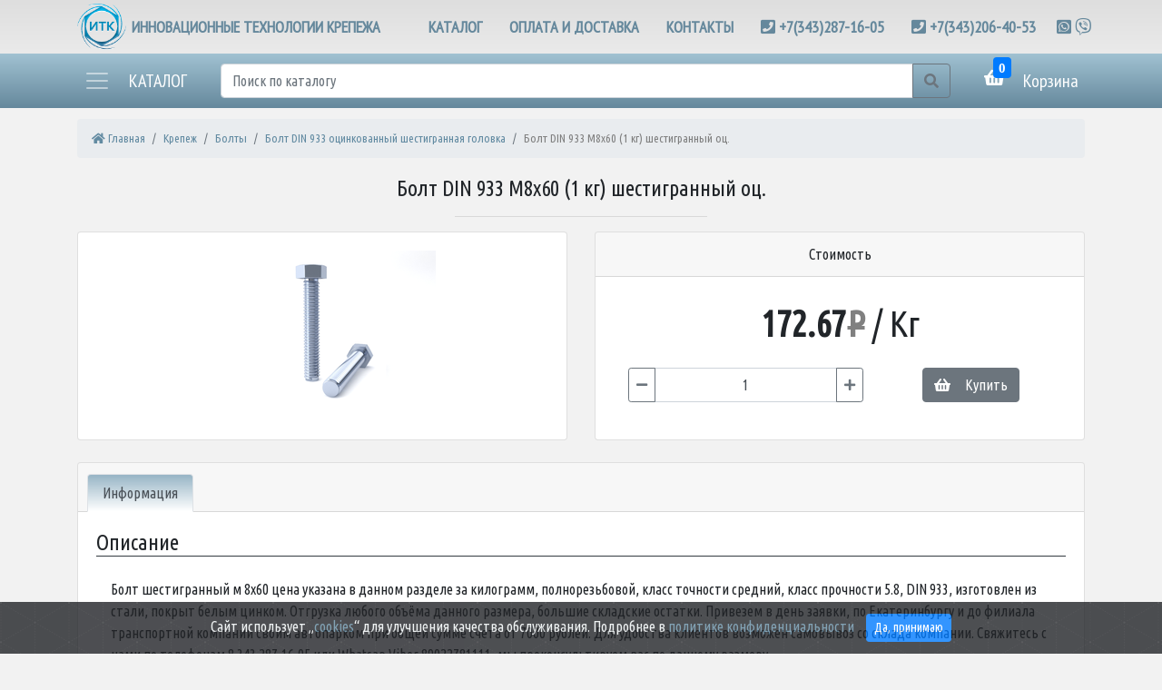

--- FILE ---
content_type: text/html; charset=utf-8
request_url: https://itkrep.ru/product/boltyi_DIN933_m08h060_(1_kg)
body_size: 33092
content:
<!DOCTYPE html>
<html lang="ru" prefix="og: http://ogp.me/ns#">
<head>

    <meta charset="utf-8">
    <meta name="viewport" content="width=device-width, initial-scale=1, shrink-to-fit=no">

    <title>Купить болты М8х60 DIN 933 оцинкованные по оптовой цене в Екатеринбурге | ИТК</title>
    <meta name="description" content="Купить болты DIN 933 М8х60 мм, прочность 5.8 оцинкованные, полнорезьбовые, шестигранные. Цена 172.67 руб за кг. Быстрая доставка. Скидки для постоянных клиентов.">
    
    <meta name="keywords" content="болты и метрический крепеж">
    
    <link rel="stylesheet" href="https://stackpath.bootstrapcdn.com/bootstrap/4.5.2/css/bootstrap.min.css" integrity="sha384-JcKb8q3iqJ61gNV9KGb8thSsNjpSL0n8PARn9HuZOnIxN0hoP+VmmDGMN5t9UJ0Z" crossorigin="anonymous">
<link rel='stylesheet' href='/stylesheets/style.css' />
<link href="https://fonts.googleapis.com/css?family=PT+Sans+Narrow&display=swap" rel="stylesheet">
<script defer src="https://kit.fontawesome.com/99874423cb.js" crossorigin="anonymous"></script>

    <link rel='stylesheet' href="/stylesheets/lightbox.min.css" />
    <link rel="stylesheet" href="/stylesheets/lite-yt-embed.css" />

    <meta property="og:title" content="Купить болты М8х60 DIN 933 оцинкованные по оптовой цене в Екатеринбурге | ИТК">
    <meta property="og:type" content="article">
    <meta property="og:image" content="https://itkrep.ru/static/groups/bolt_DIN_933_otsinkovannyiy_shestigrannaya_golovka.png">
    <meta property="og:url" content="https://itkrep.ru/product/boltyi_DIN933_m08h060_(1_kg)">

    <link rel="canonical" href="https://itkrep.ru/product/boltyi_DIN933_m08h060_(1_kg)">
</head>
<body>
<wrapper class="d-flex flex-column vh-100">

    <noindex>
    <header class="itk-bs4">
    <div class="container">
        <div class="row py-1 align-items-center text-small">
            <div class="col logo-b-sf">
                
                <a class="mutedlink" href="/"><div class="logo-b">ИННОВАЦИОННЫЕ ТЕХНОЛОГИИ КРЕПЕЖА</div></a>
                
            </div>
            <div class="head-second col-md-auto">
                <div class="row justify-content-around text-center text-nowrap">
                    <div class="col"><a href="/catalog" class="mutedlink" role="button" aria-pressed="true">КАТАЛОГ</a></div>
                    <div class="col-md-auto"><a href="/paymentdelivery" class="mutedlink" role="button" aria-pressed="true">ОПЛАТА И ДОСТАВКА</a></div>
                    <div class="col"><a href="/contacts" class="mutedlink" role="button" aria-pressed="true">КОНТАКТЫ</a></div>
                </div>
            </div>
            <div class="col head-second" >
                <div class="row justify-content-around text-center text-nowrap">
                    <div class="col col-md-auto">
                        <i class="fas fa-phone-square"></i> <a href="tel:+7(343)287-16-05" class="mutedlink text-decoration-none">+7(343)287-16-05</a>
                    </div>
                    <div class="col col-md-auto">
                        <i class="fas fa-phone-square"></i> <a href="tel:+7(343)206-40-53" class="mutedlink text-decoration-none">+7(343)206-40-53</a>
                    </div>
                    <div class="col no-gutters pr-0 pl-0">
                        <a href="tel:+7(343)206-40-53" class="mutedlink text-decoration-none" title="WhatsApp">
                            <i class="fab fa-whatsapp-square"></i>
                        </a>

                        <a href="viber://contact?number=%2B79022781111" class="mutedlink text-decoration-none" title="Viber">
                            <i class="fab fa-viber"></i>
                        </a>
                    </div>
                </div>
            </div>
        </div>
    </div>
</header>

<header class="head-line">
    <div class="container">
        <div class="row head-line-row align-items-center">
            <div class="col col-auto d-flex">
                <a class="mutedlink itk-cat-link" id="hv-button" href="#hover-catalog" data-toggle="collapse" role="button" aria-expanded="false" aria-controls="hover-catalog">
                    <div class="navbar-dark cat-btn" style="display: inline-flex; align-items: center">
                        <span class="navbar-toggler-icon"></span><div class="d-none d-md-block i-catalog">КАТАЛОГ</div>
                    </div>
                </a>
            </div>
            <div class="col">
                <form class="form" action="/search" data-toggle="validator" autocomplete="off">
                <div class="input-group">
                    <input type="text" class="form-control" name="q" placeholder="Поиск по каталогу" aria-label="Поиск" aria-describedby="button-addon2" id="findMeIfYouCan"  required>
                    <div class="input-group-append">
                        <button class="btn btn-outline-secondary" type="submit" id="button-addon2"><i class="fas fa-search"></i></button>
                    </div>
                </div></form>
            </div>
            <div class="col col-auto d-flex align-items-center">
                <a class="mutedlink bsk-btn" href="/basket" style="display: inherit;">
                <i class="fa fa-shopping-basket" aria-hidden="true"><span id="basket-count" class="badge badge-primary itk-bs">0</span></i>

                <div class="d-none d-md-block i-catalog">Корзина</div>
                </a>
            </div>


        </div>

        <div class="row" style="height: 0">
            <div id="hover-catalog" class="container hover-catalog collapse pb-3" >

                





<nav class="cm-v2">
    <div class="nav nav-tabs" id="nav-tab-cat" role="tablist">
        
        <a class="nav-item nav-link active" id="nav-ca358e72-4d66-11e0-b414-0018f3810506" data-toggle="tab" href="#tab-ca358e72-4d66-11e0-b414-0018f3810506" role="tab" aria-controls="tab-ca358e72-4d66-11e0-b414-0018f3810506" aria-selected="true">Крепеж</a>
        
        
        <a class="nav-item nav-link " id="nav-0f12e2f6-4d5a-11e0-b414-0018f3810506" data-toggle="tab" href="#tab-0f12e2f6-4d5a-11e0-b414-0018f3810506" role="tab" aria-controls="tab-0f12e2f6-4d5a-11e0-b414-0018f3810506" aria-selected="">Инструмент</a>
        
        
        <a class="nav-item nav-link " id="nav-31b6381c-fdfa-11e0-8b00-20cf30eb2fae" data-toggle="tab" href="#tab-31b6381c-fdfa-11e0-8b00-20cf30eb2fae" role="tab" aria-controls="tab-31b6381c-fdfa-11e0-8b00-20cf30eb2fae" aria-selected="">Общестроительные материалы</a>
        
        
    </div>
</nav>
<div class="tab-content" id="nav-tabContent" style="font-size: 1em;">
    
    <div class="tab-pane fade show active" id="tab-ca358e72-4d66-11e0-b414-0018f3810506" role="tabpanel" aria-labelledby="nav-ca358e72-4d66-11e0-b414-0018f3810506">
        
        <div class="row">

        <div class="col-md-3">
        <div class="nav flex-column nav-pills" id="v-pills-tab" role="tablist" aria-orientation="vertical">

            

            <a class="nav-link  active d-none d-sm-block nm" id="v-1f50f3e0-48be-11e0-b40f-0018f3810506" data-toggle="pill" href="/catalog/krepej/ankera" data-target="#v-pills-1f50f3e0-48be-11e0-b40f-0018f3810506" role="tab" aria-controls="v-pills-1f50f3e0-48be-11e0-b40f-0018f3810506" aria-selected="true">Анкера</a>
            <a class="nav-link d-block d-sm-none"  href="/catalog/krepej/ankera" role="tab">Анкера</a>

            
            

            <a class="nav-link   d-none d-sm-block nm" id="v-88956c34-e99e-11e4-ab8e-fcaa140466e8" data-toggle="pill" href="/catalog/krepej/boltyi" data-target="#v-pills-88956c34-e99e-11e4-ab8e-fcaa140466e8" role="tab" aria-controls="v-pills-88956c34-e99e-11e4-ab8e-fcaa140466e8" aria-selected="">Болты</a>
            <a class="nav-link d-block d-sm-none"  href="/catalog/krepej/boltyi" role="tab">Болты</a>

            
            

            <a class="nav-link   d-none d-sm-block nm" id="v-88956c2b-e99e-11e4-ab8e-fcaa140466e8" data-toggle="pill" href="/catalog/krepej/vintyi" data-target="#v-pills-88956c2b-e99e-11e4-ab8e-fcaa140466e8" role="tab" aria-controls="v-pills-88956c2b-e99e-11e4-ab8e-fcaa140466e8" aria-selected="">Винты</a>
            <a class="nav-link d-block d-sm-none"  href="/catalog/krepej/vintyi" role="tab">Винты</a>

            
            

            <a class="nav-link   d-none d-sm-block nm" id="v-ca358e74-4d66-11e0-b414-0018f3810506" data-toggle="pill" href="/catalog/krepej/gayki" data-target="#v-pills-ca358e74-4d66-11e0-b414-0018f3810506" role="tab" aria-controls="v-pills-ca358e74-4d66-11e0-b414-0018f3810506" aria-selected="">Гайки</a>
            <a class="nav-link d-block d-sm-none"  href="/catalog/krepej/gayki" role="tab">Гайки</a>

            
            

            <a class="nav-link   d-none d-sm-block nm" id="v-6e9022b8-7605-11e0-b44f-0018f3810506" data-toggle="pill" href="/catalog/krepej/gvozdi" data-target="#v-pills-6e9022b8-7605-11e0-b44f-0018f3810506" role="tab" aria-controls="v-pills-6e9022b8-7605-11e0-b44f-0018f3810506" aria-selected="">Гвозди</a>
            <a class="nav-link d-block d-sm-none"  href="/catalog/krepej/gvozdi" role="tab">Гвозди</a>

            
            

            <a class="nav-link   d-none d-sm-block nm" id="v-24adea10-4a5d-11e0-b410-0018f3810506" data-toggle="pill" href="/catalog/krepej/gruzovoy_takelaj" data-target="#v-pills-24adea10-4a5d-11e0-b410-0018f3810506" role="tab" aria-controls="v-pills-24adea10-4a5d-11e0-b410-0018f3810506" aria-selected="">Грузовой такелаж</a>
            <a class="nav-link d-block d-sm-none"  href="/catalog/krepej/gruzovoy_takelaj" role="tab">Грузовой такелаж</a>

            
            

            <a class="nav-link   d-none d-sm-block nm" id="v-582343fe-4a68-11e0-b410-0018f3810506" data-toggle="pill" href="/catalog/krepej/dyubeli" data-target="#v-pills-582343fe-4a68-11e0-b410-0018f3810506" role="tab" aria-controls="v-pills-582343fe-4a68-11e0-b410-0018f3810506" aria-selected="">Дюбели</a>
            <a class="nav-link d-block d-sm-none"  href="/catalog/krepej/dyubeli" role="tab">Дюбели</a>

            
            

            <a class="nav-link   d-none d-sm-block nm" id="v-5b410155-7335-11eb-bbbc-00d861d88490" data-toggle="pill" href="/catalog/krepej/zaglushki_na_krepej" data-target="#v-pills-5b410155-7335-11eb-bbbc-00d861d88490" role="tab" aria-controls="v-pills-5b410155-7335-11eb-bbbc-00d861d88490" aria-selected="">Заглушки на крепёж</a>
            <a class="nav-link d-block d-sm-none"  href="/catalog/krepej/zaglushki_na_krepej" role="tab">Заглушки на крепёж</a>

            
            

            <a class="nav-link   d-none d-sm-block nm" id="v-88956c3a-e99e-11e4-ab8e-fcaa140466e8" data-toggle="pill" href="/catalog/krepej/zaklepka" data-target="#v-pills-88956c3a-e99e-11e4-ab8e-fcaa140466e8" role="tab" aria-controls="v-pills-88956c3a-e99e-11e4-ab8e-fcaa140466e8" aria-selected="">Заклепка</a>
            <a class="nav-link d-block d-sm-none"  href="/catalog/krepej/zaklepka" role="tab">Заклепка</a>

            
            

            <a class="nav-link   d-none d-sm-block nm" id="v-cc9e0a47-8b91-11eb-bbbf-00d861d88490" data-toggle="pill" href="/catalog/krepej/koltso_stopornoe" data-target="#v-pills-cc9e0a47-8b91-11eb-bbbf-00d861d88490" role="tab" aria-controls="v-pills-cc9e0a47-8b91-11eb-bbbf-00d861d88490" aria-selected="">Кольцо стопорное</a>
            <a class="nav-link d-block d-sm-none"  href="/catalog/krepej/koltso_stopornoe" role="tab">Кольцо стопорное</a>

            
            

            <a class="nav-link   d-none d-sm-block nm" id="v-31e04007-c968-11e4-a94e-fcaa140466e8" data-toggle="pill" href="/catalog/krepej/krepej_dlya_montaja_vozduhovodov" data-target="#v-pills-31e04007-c968-11e4-a94e-fcaa140466e8" role="tab" aria-controls="v-pills-31e04007-c968-11e4-a94e-fcaa140466e8" aria-selected="">Крепеж для монтажа воздуховодов</a>
            <a class="nav-link d-block d-sm-none"  href="/catalog/krepej/krepej_dlya_montaja_vozduhovodov" role="tab">Крепеж для монтажа воздуховодов</a>

            
            

            <a class="nav-link   d-none d-sm-block nm" id="v-3da323c2-aebc-11e1-9989-20cf30eb2fae" data-toggle="pill" href="/catalog/krepej/montajnaya_pena_kley_germetik" data-target="#v-pills-3da323c2-aebc-11e1-9989-20cf30eb2fae" role="tab" aria-controls="v-pills-3da323c2-aebc-11e1-9989-20cf30eb2fae" aria-selected="">Монтажная пена, клей, герметик</a>
            <a class="nav-link d-block d-sm-none"  href="/catalog/krepej/montajnaya_pena_kley_germetik" role="tab">Монтажная пена, клей, герметик</a>

            
            

            <a class="nav-link   d-none d-sm-block nm" id="v-a1ca2cc1-6751-11e9-9e14-fcaa140466e8" data-toggle="pill" href="/catalog/krepej/nerjaveyuschiy_krepej" data-target="#v-pills-a1ca2cc1-6751-11e9-9e14-fcaa140466e8" role="tab" aria-controls="v-pills-a1ca2cc1-6751-11e9-9e14-fcaa140466e8" aria-selected="">Нержавеющий крепеж</a>
            <a class="nav-link d-block d-sm-none"  href="/catalog/krepej/nerjaveyuschiy_krepej" role="tab">Нержавеющий крепеж</a>

            
            

            <a class="nav-link   d-none d-sm-block nm" id="v-74bca2c3-5db8-11e0-b42c-0018f3810506" data-toggle="pill" href="/catalog/krepej/perforirovannyiy_krepej" data-target="#v-pills-74bca2c3-5db8-11e0-b42c-0018f3810506" role="tab" aria-controls="v-pills-74bca2c3-5db8-11e0-b42c-0018f3810506" aria-selected="">Перфорированный крепеж</a>
            <a class="nav-link d-block d-sm-none"  href="/catalog/krepej/perforirovannyiy_krepej" role="tab">Перфорированный крепеж</a>

            
            

            <a class="nav-link   d-none d-sm-block nm" id="v-d381135c-4a65-11e0-b410-0018f3810506" data-toggle="pill" href="/catalog/krepej/samorezyi" data-target="#v-pills-d381135c-4a65-11e0-b410-0018f3810506" role="tab" aria-controls="v-pills-d381135c-4a65-11e0-b410-0018f3810506" aria-selected="">Саморезы</a>
            <a class="nav-link d-block d-sm-none"  href="/catalog/krepej/samorezyi" role="tab">Саморезы</a>

            
            

            <a class="nav-link   d-none d-sm-block nm" id="v-21033ae1-c6d5-11e4-a94e-fcaa140466e8" data-toggle="pill" href="/catalog/krepej/stropyi" data-target="#v-pills-21033ae1-c6d5-11e4-a94e-fcaa140466e8" role="tab" aria-controls="v-pills-21033ae1-c6d5-11e4-a94e-fcaa140466e8" aria-selected="">Стропы</a>
            <a class="nav-link d-block d-sm-none"  href="/catalog/krepej/stropyi" role="tab">Стропы</a>

            
            

            <a class="nav-link   d-none d-sm-block nm" id="v-b454057f-0b49-11e1-8b00-20cf30eb2fae" data-toggle="pill" href="/catalog/krepej/fasadnyie_dyubeli_ankera" data-target="#v-pills-b454057f-0b49-11e1-8b00-20cf30eb2fae" role="tab" aria-controls="v-pills-b454057f-0b49-11e1-8b00-20cf30eb2fae" aria-selected="">Фасадные дюбели анкера</a>
            <a class="nav-link d-block d-sm-none"  href="/catalog/krepej/fasadnyie_dyubeli_ankera" role="tab">Фасадные дюбели анкера</a>

            
            

            <a class="nav-link   d-none d-sm-block nm" id="v-ab340fa4-1710-11e1-8b00-20cf30eb2fae" data-toggle="pill" href="/catalog/krepej/himicheskiy_anker" data-target="#v-pills-ab340fa4-1710-11e1-8b00-20cf30eb2fae" role="tab" aria-controls="v-pills-ab340fa4-1710-11e1-8b00-20cf30eb2fae" aria-selected="">Химический анкер</a>
            <a class="nav-link d-block d-sm-none"  href="/catalog/krepej/himicheskiy_anker" role="tab">Химический анкер</a>

            
            

            <a class="nav-link   d-none d-sm-block nm" id="v-cc27323c-b1da-11e4-a94e-fcaa140466e8" data-toggle="pill" href="/catalog/krepej/homutyi" data-target="#v-pills-cc27323c-b1da-11e4-a94e-fcaa140466e8" role="tab" aria-controls="v-pills-cc27323c-b1da-11e4-a94e-fcaa140466e8" aria-selected="">Хомуты</a>
            <a class="nav-link d-block d-sm-none"  href="/catalog/krepej/homutyi" role="tab">Хомуты</a>

            
            

            <a class="nav-link   d-none d-sm-block nm" id="v-88956c29-e99e-11e4-ab8e-fcaa140466e8" data-toggle="pill" href="/catalog/krepej/shaybyi_metall" data-target="#v-pills-88956c29-e99e-11e4-ab8e-fcaa140466e8" role="tab" aria-controls="v-pills-88956c29-e99e-11e4-ab8e-fcaa140466e8" aria-selected="">Шайбы металл</a>
            <a class="nav-link d-block d-sm-none"  href="/catalog/krepej/shaybyi_metall" role="tab">Шайбы металл</a>

            
            

            <a class="nav-link   d-none d-sm-block nm" id="v-88956c37-e99e-11e4-ab8e-fcaa140466e8" data-toggle="pill" href="/catalog/krepej/shpilki" data-target="#v-pills-88956c37-e99e-11e4-ab8e-fcaa140466e8" role="tab" aria-controls="v-pills-88956c37-e99e-11e4-ab8e-fcaa140466e8" aria-selected="">Шпильки</a>
            <a class="nav-link d-block d-sm-none"  href="/catalog/krepej/shpilki" role="tab">Шпильки</a>

            
            

            <a class="nav-link   d-none d-sm-block nm" id="v-15448dd1-777b-11eb-bbbd-00d861d88490" data-toggle="pill" href="/catalog/krepej/shplintyi" data-target="#v-pills-15448dd1-777b-11eb-bbbd-00d861d88490" role="tab" aria-controls="v-pills-15448dd1-777b-11eb-bbbd-00d861d88490" aria-selected="">Шплинты</a>
            <a class="nav-link d-block d-sm-none"  href="/catalog/krepej/shplintyi" role="tab">Шплинты</a>

            
            

        </div>
        </div>

        <div class="col-md-9">
        <div class="tab-content h-100 d-none d-sm-block" id="v-pills-tabContent">
            <div class="h-100 tab-pane fade " id="v-pills-ca358e72-4d66-11e0-b414-0018f3810506" role="tabpanel" aria-labelledby="v-ca358e72-4d66-11e0-b414-0018f3810506">
                <div class="h-100 d-flex flex-wrap align-content-center justify-content-center" style="font-size: 1em">
                    <div class="alert alert-light" role="alert">
                        <i class="fa fa-arrow-left"></i> Выберите слева интересующую группу товаров
                    </div>
                </div>
            </div>
            
            <div class="h-100 tab-pane fade show active" id="v-pills-1f50f3e0-48be-11e0-b40f-0018f3810506" role="tabpanel" aria-labelledby="v-1f50f3e0-48be-11e0-b40f-0018f3810506">
                <div class="card-columns itk-card-columns h-100" style="font-size: 1em">
                

                



                <a href="/catalog/ankera/anker_potolochnyiy_s_ushkom" style="overflow-x:hidden; font-size:0.9rem">
                <div class="card itk-card mb-3 text-center w-100" style="height: 210px;display: table">

                    <div class="card-body" style="display: table-cell;vertical-align: middle">

                        <img class="mx-auto d-block img-fluid mb-3" src="/images/loading.gif" data-echo="/static/groups/anker_potolochnyiy_s_ushkom.png" alt="[ Изображение ]" style="max-height:100px">

                        Анкер потолочный с ушком
                        <span class="badge badge-light d-none">1</span>

                    </div>


                </div>
                </a>

                



                <a href="/catalog/ankera/g_obraznyiy_ankernyiy_bolt" style="overflow-x:hidden; font-size:0.9rem">
                <div class="card itk-card mb-3 text-center w-100" style="height: 210px;display: table">

                    <div class="card-body" style="display: table-cell;vertical-align: middle">

                        <img class="mx-auto d-block img-fluid mb-3" src="/images/loading.gif" data-echo="/static/groups/g_obraznyiy_ankernyiy_bolt.png" alt="[ Изображение ]" style="max-height:100px">

                        Г образный анкерный болт
                        <span class="badge badge-light d-none">10</span>

                    </div>


                </div>
                </a>

                



                <a href="/catalog/ankera/ankernyiy_bolt" style="overflow-x:hidden; font-size:0.9rem">
                <div class="card itk-card mb-3 text-center w-100" style="height: 210px;display: table">

                    <div class="card-body" style="display: table-cell;vertical-align: middle">

                        <img class="mx-auto d-block img-fluid mb-3" src="/images/loading.gif" data-echo="/static/groups/ankernyiy_bolt.png" alt="[ Изображение ]" style="max-height:100px">

                        Анкерный болт
                        <span class="badge badge-light d-none">40</span>

                    </div>


                </div>
                </a>

                



                <a href="/catalog/ankera/ankernyiy_bolt_s_koltsom" style="overflow-x:hidden; font-size:0.9rem">
                <div class="card itk-card mb-3 text-center w-100" style="height: 210px;display: table">

                    <div class="card-body" style="display: table-cell;vertical-align: middle">

                        <img class="mx-auto d-block img-fluid mb-3" src="/images/loading.gif" data-echo="/static/groups/ankernyiy_bolt_s_koltsom.png" alt="[ Изображение ]" style="max-height:100px">

                        Анкерный болт с кольцом
                        <span class="badge badge-light d-none">15</span>

                    </div>


                </div>
                </a>

                



                <a href="/catalog/ankera/ankernyiy_bolt_s_kryukom" style="overflow-x:hidden; font-size:0.9rem">
                <div class="card itk-card mb-3 text-center w-100" style="height: 210px;display: table">

                    <div class="card-body" style="display: table-cell;vertical-align: middle">

                        <img class="mx-auto d-block img-fluid mb-3" src="/images/loading.gif" data-echo="/static/groups/ankernyiy_bolt_s_kryukom.png" alt="[ Изображение ]" style="max-height:100px">

                        Анкерный болт с крюком
                        <span class="badge badge-light d-none">14</span>

                    </div>


                </div>
                </a>

                



                <a href="/catalog/ankera/klinovoy_anker" style="overflow-x:hidden; font-size:0.9rem">
                <div class="card itk-card mb-3 text-center w-100" style="height: 210px;display: table">

                    <div class="card-body" style="display: table-cell;vertical-align: middle">

                        <img class="mx-auto d-block img-fluid mb-3" src="/images/loading.gif" data-echo="/static/groups/klinovoy_anker.png" alt="[ Изображение ]" style="max-height:100px">

                        Клиновой анкер
                        <span class="badge badge-light d-none">36</span>

                    </div>


                </div>
                </a>

                



                <a href="/catalog/ankera/ankernyiy_bolt_s_gaykoy" style="overflow-x:hidden; font-size:0.9rem">
                <div class="card itk-card mb-3 text-center w-100" style="height: 210px;display: table">

                    <div class="card-body" style="display: table-cell;vertical-align: middle">

                        <img class="mx-auto d-block img-fluid mb-3" src="/images/loading.gif" data-echo="/static/groups/ankernyiy_bolt_s_gaykoy.png" alt="[ Изображение ]" style="max-height:100px">

                        Анкерный болт с гайкой
                        <span class="badge badge-light d-none">70</span>

                    </div>


                </div>
                </a>

                



                <a href="/catalog/ankera/ramnyiy_anker_metallicheskiy" style="overflow-x:hidden; font-size:0.9rem">
                <div class="card itk-card mb-3 text-center w-100" style="height: 210px;display: table">

                    <div class="card-body" style="display: table-cell;vertical-align: middle">

                        <img class="mx-auto d-block img-fluid mb-3" src="/images/loading.gif" data-echo="/static/groups/ramnyiy_anker_metallicheskiy.png" alt="[ Изображение ]" style="max-height:100px">

                        Рамный анкер металлический
                        <span class="badge badge-light d-none">14</span>

                    </div>


                </div>
                </a>

                



                <a href="/catalog/ankera/anker_potolochnyiy_s_kryukom_prujinnyiy" style="overflow-x:hidden; font-size:0.9rem">
                <div class="card itk-card mb-3 text-center w-100" style="height: 210px;display: table">

                    <div class="card-body" style="display: table-cell;vertical-align: middle">

                        <img class="mx-auto d-block img-fluid mb-3" src="/images/loading.gif" data-echo="/static/groups/anker_potolochnyiy_s_kryukom_prujinnyiy.png" alt="[ Изображение ]" style="max-height:100px">

                        Анкер потолочный с крюком, пружинный
                        <span class="badge badge-light d-none">5</span>

                    </div>


                </div>
                </a>

                



                <a href="/catalog/ankera/ankernyiy_bolt_dvuhraspornyiy_s_gaykoy" style="overflow-x:hidden; font-size:0.9rem">
                <div class="card itk-card mb-3 text-center w-100" style="height: 210px;display: table">

                    <div class="card-body" style="display: table-cell;vertical-align: middle">

                        <img class="mx-auto d-block img-fluid mb-3" src="/images/loading.gif" data-echo="/static/groups/ankernyiy_bolt_dvuhraspornyiy_s_gaykoy.png" alt="[ Изображение ]" style="max-height:100px">

                        Анкерный болт двухраспорный с гайкой
                        <span class="badge badge-light d-none">20</span>

                    </div>


                </div>
                </a>

                



                <a href="/catalog/ankera/anker_zabivaemyiy_stalnoy" style="overflow-x:hidden; font-size:0.9rem">
                <div class="card itk-card mb-3 text-center w-100" style="height: 210px;display: table">

                    <div class="card-body" style="display: table-cell;vertical-align: middle">

                        <img class="mx-auto d-block img-fluid mb-3" src="/images/loading.gif" data-echo="/static/groups/anker_zabivaemyiy_stalnoy.png" alt="[ Изображение ]" style="max-height:100px">

                        Анкер забиваемый стальной
                        <span class="badge badge-light d-none">7</span>

                    </div>


                </div>
                </a>

                



                <a href="/catalog/ankera/anker_zabivnoy_latunnyiy_tsanga" style="overflow-x:hidden; font-size:0.9rem">
                <div class="card itk-card mb-3 text-center w-100" style="height: 210px;display: table">

                    <div class="card-body" style="display: table-cell;vertical-align: middle">

                        <img class="mx-auto d-block img-fluid mb-3" src="/images/loading.gif" data-echo="/static/groups/anker_zabivaemyiy_latunnyiy_tsanga.png" alt="[ Изображение ]" style="max-height:100px">

                        Анкер забивной латунный цанга
                        <span class="badge badge-light d-none">6</span>

                    </div>


                </div>
                </a>

                



                <a href="/catalog/ankera/anker-klin" style="overflow-x:hidden; font-size:0.9rem">
                <div class="card itk-card mb-3 text-center w-100" style="height: 210px;display: table">

                    <div class="card-body" style="display: table-cell;vertical-align: middle">

                        <img class="mx-auto d-block img-fluid mb-3" src="/images/loading.gif" data-echo="/static/groups/anker-klin.png" alt="[ Изображение ]" style="max-height:100px">

                        Анкер-клин
                        <span class="badge badge-light d-none">2</span>

                    </div>


                </div>
                </a>

                

                
                </div>
            </div>
            
            
            <div class="h-100 tab-pane fade " id="v-pills-88956c34-e99e-11e4-ab8e-fcaa140466e8" role="tabpanel" aria-labelledby="v-88956c34-e99e-11e4-ab8e-fcaa140466e8">
                <div class="card-columns itk-card-columns h-100" style="font-size: 1em">
                

                



                <a href="/catalog/boltyi/bolt_gost_7798-70_otsinkovannyiy" style="overflow-x:hidden; font-size:0.9rem">
                <div class="card itk-card mb-3 text-center w-100" style="height: 210px;display: table">

                    <div class="card-body" style="display: table-cell;vertical-align: middle">

                        <img class="mx-auto d-block img-fluid mb-3" src="/images/loading.gif" data-echo="/static/groups/bolt_gost_7798-70_otsinkovannyiy.png" alt="[ Изображение ]" style="max-height:100px">

                        Болт ГОСТ 7798-70 оцинкованный
                        <span class="badge badge-light d-none">162</span>

                    </div>


                </div>
                </a>

                



                <a href="/catalog/boltyi/bolt_shestigrannyiy_mashinostroitelnyiy_gost_7798-70" style="overflow-x:hidden; font-size:0.9rem">
                <div class="card itk-card mb-3 text-center w-100" style="height: 210px;display: table">

                    <div class="card-body" style="display: table-cell;vertical-align: middle">

                        <img class="mx-auto d-block img-fluid mb-3" src="/images/loading.gif" data-echo="/static/groups/bolt_shestigrannyiy_mashinostroitelnyiy_gost_7798-70.png" alt="[ Изображение ]" style="max-height:100px">

                        Болт шестигранный машиностроительный ГОСТ 7798-70
                        <span class="badge badge-light d-none">266</span>

                    </div>


                </div>
                </a>

                



                <a href="/catalog/boltyi/bolt_klass_prochnosti_88_otsinkovannyiy" style="overflow-x:hidden; font-size:0.9rem">
                <div class="card itk-card mb-3 text-center w-100" style="height: 210px;display: table">

                    <div class="card-body" style="display: table-cell;vertical-align: middle">

                        <img class="mx-auto d-block img-fluid mb-3" src="/images/loading.gif" data-echo="/static/groups/bolt_klass_prochnosti_88_otsinkovannyiy.png" alt="[ Изображение ]" style="max-height:100px">

                        Болт класс прочности 8.8, оцинкованный
                        <span class="badge badge-light d-none">259</span>

                    </div>


                </div>
                </a>

                



                <a href="/catalog/boltyi/bolt_klass_prochnosti_109_gost_52644-2006" style="overflow-x:hidden; font-size:0.9rem">
                <div class="card itk-card mb-3 text-center w-100" style="height: 210px;display: table">

                    <div class="card-body" style="display: table-cell;vertical-align: middle">

                        <img class="mx-auto d-block img-fluid mb-3" src="/images/loading.gif" data-echo="/static/groups/bolt_klass_prochnosti_109_gost_52644-2006.png" alt="[ Изображение ]" style="max-height:100px">

                        Болт класс прочности 10.9 ГОСТ 52644-2006
                        <span class="badge badge-light d-none">84</span>

                    </div>


                </div>
                </a>

                



                <a href="/catalog/boltyi/bolt_DIN_933_otsinkovannyiy_shestigrannaya_golovka" style="overflow-x:hidden; font-size:0.9rem">
                <div class="card itk-card mb-3 text-center w-100" style="height: 210px;display: table">

                    <div class="card-body" style="display: table-cell;vertical-align: middle">

                        <img class="mx-auto d-block img-fluid mb-3" src="/images/loading.gif" data-echo="/static/groups/bolt_DIN_933_otsinkovannyiy_shestigrannaya_golovka.png" alt="[ Изображение ]" style="max-height:100px">

                        Болт DIN 933 оцинкованный шестигранная головка
                        <span class="badge badge-light d-none">377</span>

                    </div>


                </div>
                </a>

                



                <a href="/catalog/boltyi/bolt_mebelnyiy_DIN_603" style="overflow-x:hidden; font-size:0.9rem">
                <div class="card itk-card mb-3 text-center w-100" style="height: 210px;display: table">

                    <div class="card-body" style="display: table-cell;vertical-align: middle">

                        <img class="mx-auto d-block img-fluid mb-3" src="/images/loading.gif" data-echo="/static/groups/bolt_mebelnyiy_DIN_603.png" alt="[ Изображение ]" style="max-height:100px">

                        Болт мебельный DIN 603
                        <span class="badge badge-light d-none">104</span>

                    </div>


                </div>
                </a>

                



                <a href="/catalog/boltyi/bolt_DIN_444B_otkidnoy" style="overflow-x:hidden; font-size:0.9rem">
                <div class="card itk-card mb-3 text-center w-100" style="height: 210px;display: table">

                    <div class="card-body" style="display: table-cell;vertical-align: middle">

                        <img class="mx-auto d-block img-fluid mb-3" src="/images/loading.gif" data-echo="/static/groups/bolt_DIN_444B_otkidnoy.png" alt="[ Изображение ]" style="max-height:100px">

                        Болт DIN 444B откидной
                        <span class="badge badge-light d-none">9</span>

                    </div>


                </div>
                </a>

                



                <a href="/catalog/boltyi/bolt_DIN_6921_otsinkovannyiy_shestigrannaya_golovka_s_flantsem" style="overflow-x:hidden; font-size:0.9rem">
                <div class="card itk-card mb-3 text-center w-100" style="height: 210px;display: table">

                    <div class="card-body" style="display: table-cell;vertical-align: middle">

                        <img class="mx-auto d-block img-fluid mb-3" src="/images/loading.gif" data-echo="" alt="[ Изображение ]" style="max-height:100px">

                        Болт DIN 6921 оцинкованный шестигранная головка с фланцем
                        <span class="badge badge-light d-none">9</span>

                    </div>


                </div>
                </a>

                

                
                </div>
            </div>
            
            
            <div class="h-100 tab-pane fade " id="v-pills-88956c2b-e99e-11e4-ab8e-fcaa140466e8" role="tabpanel" aria-labelledby="v-88956c2b-e99e-11e4-ab8e-fcaa140466e8">
                <div class="card-columns itk-card-columns h-100" style="font-size: 1em">
                

                



                <a href="/catalog/vintyi/vint_koltso_s_metricheskoy_rezboy" style="overflow-x:hidden; font-size:0.9rem">
                <div class="card itk-card mb-3 text-center w-100" style="height: 210px;display: table">

                    <div class="card-body" style="display: table-cell;vertical-align: middle">

                        <img class="mx-auto d-block img-fluid mb-3" src="/images/loading.gif" data-echo="/static/groups/vint_koltso_s_metricheskoy_rezboy.png" alt="[ Изображение ]" style="max-height:100px">

                        Винт кольцо с метрической резьбой
                        <span class="badge badge-light d-none">47</span>

                    </div>


                </div>
                </a>

                



                <a href="/catalog/vintyi/vint_kostyil_g-obraznyiy_s_metricheskoy_rezboy" style="overflow-x:hidden; font-size:0.9rem">
                <div class="card itk-card mb-3 text-center w-100" style="height: 210px;display: table">

                    <div class="card-body" style="display: table-cell;vertical-align: middle">

                        <img class="mx-auto d-block img-fluid mb-3" src="/images/loading.gif" data-echo="/static/groups/vint_kostyil_g-obraznyiy_s_metricheskoy_rezboy.png" alt="[ Изображение ]" style="max-height:100px">

                        Винт костыль Г-образный с метрической резьбой
                        <span class="badge badge-light d-none">44</span>

                    </div>


                </div>
                </a>

                



                <a href="/catalog/vintyi/vint_polukoltso_s_metricheskoy_rezboy" style="overflow-x:hidden; font-size:0.9rem">
                <div class="card itk-card mb-3 text-center w-100" style="height: 210px;display: table">

                    <div class="card-body" style="display: table-cell;vertical-align: middle">

                        <img class="mx-auto d-block img-fluid mb-3" src="/images/loading.gif" data-echo="/static/groups/vint_polukoltso_s_metricheskoy_rezboy.png" alt="[ Изображение ]" style="max-height:100px">

                        Винт полукольцо с метрической резьбой
                        <span class="badge badge-light d-none">44</span>

                    </div>


                </div>
                </a>

                



                <a href="/catalog/vintyi/vint_DIN_912_s_vnutrennim_shestigrannikom_klass_prochnosti_88" style="overflow-x:hidden; font-size:0.9rem">
                <div class="card itk-card mb-3 text-center w-100" style="height: 210px;display: table">

                    <div class="card-body" style="display: table-cell;vertical-align: middle">

                        <img class="mx-auto d-block img-fluid mb-3" src="/images/loading.gif" data-echo="/static/groups/vint_DIN_912_s_vnutrennim_shestigrannikom_klass_prochnosti_88.png" alt="[ Изображение ]" style="max-height:100px">

                        Винт DIN 912 с внутренним шестигранником класс прочности 8.8
                        <span class="badge badge-light d-none">88</span>

                    </div>


                </div>
                </a>

                



                <a href="/catalog/vintyi/vint_barashkovyiy_DIN_316" style="overflow-x:hidden; font-size:0.9rem">
                <div class="card itk-card mb-3 text-center w-100" style="height: 210px;display: table">

                    <div class="card-body" style="display: table-cell;vertical-align: middle">

                        <img class="mx-auto d-block img-fluid mb-3" src="/images/loading.gif" data-echo="/static/groups/vint_barashkovyiy_DIN_316.png" alt="[ Изображение ]" style="max-height:100px">

                        Винт барашковый DIN 316
                        <span class="badge badge-light d-none">17</span>

                    </div>


                </div>
                </a>

                



                <a href="/catalog/vintyi/vint_mebelnyiy_DIN_967_s_pressshayboy" style="overflow-x:hidden; font-size:0.9rem">
                <div class="card itk-card mb-3 text-center w-100" style="height: 210px;display: table">

                    <div class="card-body" style="display: table-cell;vertical-align: middle">

                        <img class="mx-auto d-block img-fluid mb-3" src="/images/loading.gif" data-echo="/static/groups/vint_mebelnyiy_DIN_967_s_pressshayboy.png" alt="[ Изображение ]" style="max-height:100px">

                        Винт мебельный DIN 967 с прессшайбой
                        <span class="badge badge-light d-none">13</span>

                    </div>


                </div>
                </a>

                



                <a href="/catalog/vintyi/vint_konfirmat_s_vnutrennim_shestigrannikom" style="overflow-x:hidden; font-size:0.9rem">
                <div class="card itk-card mb-3 text-center w-100" style="height: 210px;display: table">

                    <div class="card-body" style="display: table-cell;vertical-align: middle">

                        <img class="mx-auto d-block img-fluid mb-3" src="/images/loading.gif" data-echo="/static/groups/vint_konfirmat_s_vnutrennim_shestigrannikom.png" alt="[ Изображение ]" style="max-height:100px">

                        Винт конфирмат с внутренним шестигранником
                        <span class="badge badge-light d-none">2</span>

                    </div>


                </div>
                </a>

                



                <a href="/catalog/vintyi/vint_potaynoy_DIN_965" style="overflow-x:hidden; font-size:0.9rem">
                <div class="card itk-card mb-3 text-center w-100" style="height: 210px;display: table">

                    <div class="card-body" style="display: table-cell;vertical-align: middle">

                        <img class="mx-auto d-block img-fluid mb-3" src="/images/loading.gif" data-echo="/static/groups/vint_potaynoy_DIN_965.png" alt="[ Изображение ]" style="max-height:100px">

                        Винт потайной DIN 965
                        <span class="badge badge-light d-none">106</span>

                    </div>


                </div>
                </a>

                



                <a href="/catalog/vintyi/vint_DIN_7985_s_polukrugloy_golovkoy" style="overflow-x:hidden; font-size:0.9rem">
                <div class="card itk-card mb-3 text-center w-100" style="height: 210px;display: table">

                    <div class="card-body" style="display: table-cell;vertical-align: middle">

                        <img class="mx-auto d-block img-fluid mb-3" src="/images/loading.gif" data-echo="/static/groups/vint_DIN_7985_s_polukrugloy_golovkoy.png" alt="[ Изображение ]" style="max-height:100px">

                        Винт DIN 7985 с полукруглой головкой
                        <span class="badge badge-light d-none">93</span>

                    </div>


                </div>
                </a>

                



                <a href="/catalog/vintyi/vint_mebelnyiy_s_ploskoy_golovkoy_vnutr_shestigrannik" style="overflow-x:hidden; font-size:0.9rem">
                <div class="card itk-card mb-3 text-center w-100" style="height: 210px;display: table">

                    <div class="card-body" style="display: table-cell;vertical-align: middle">

                        <img class="mx-auto d-block img-fluid mb-3" src="/images/loading.gif" data-echo="/static/groups/vint_mebelnyiy_s_ploskoy_golovkoy_vnutr_shestigrannik.png" alt="[ Изображение ]" style="max-height:100px">

                        Винт мебельный с плоской головкой внутр шестигранник
                        <span class="badge badge-light d-none">9</span>

                    </div>


                </div>
                </a>

                



                <a href="/catalog/vintyi/vint_s_polukrugloy_golovkoy_DIN_9053_ISO_7380" style="overflow-x:hidden; font-size:0.9rem">
                <div class="card itk-card mb-3 text-center w-100" style="height: 210px;display: table">

                    <div class="card-body" style="display: table-cell;vertical-align: middle">

                        <img class="mx-auto d-block img-fluid mb-3" src="/images/loading.gif" data-echo="/static/groups/vint_s_polukrugloy_golovkoy_DIN_9053_ISO_7380.png" alt="[ Изображение ]" style="max-height:100px">

                        Винт с полукруглой головкой DIN 9053 ISO 7380
                        <span class="badge badge-light d-none">20</span>

                    </div>


                </div>
                </a>

                

                
                </div>
            </div>
            
            
            <div class="h-100 tab-pane fade " id="v-pills-ca358e74-4d66-11e0-b414-0018f3810506" role="tabpanel" aria-labelledby="v-ca358e74-4d66-11e0-b414-0018f3810506">
                <div class="card-columns itk-card-columns h-100" style="font-size: 1em">
                

                



                <a href="/catalog/gayki/gayka_klass_prochnosti_80_DIN_934_otsinkovannaya" style="overflow-x:hidden; font-size:0.9rem">
                <div class="card itk-card mb-3 text-center w-100" style="height: 210px;display: table">

                    <div class="card-body" style="display: table-cell;vertical-align: middle">

                        <img class="mx-auto d-block img-fluid mb-3" src="/images/loading.gif" data-echo="/static/groups/gayka_klass_prochnosti_88_DIN_934_otsinkovannaya.png" alt="[ Изображение ]" style="max-height:100px">

                        Гайка класс прочности 8.0 DIN 934 оцинкованная
                        <span class="badge badge-light d-none">9</span>

                    </div>


                </div>
                </a>

                



                <a href="/catalog/gayki/gayka_gost_5927-70_otsinkovannaya" style="overflow-x:hidden; font-size:0.9rem">
                <div class="card itk-card mb-3 text-center w-100" style="height: 210px;display: table">

                    <div class="card-body" style="display: table-cell;vertical-align: middle">

                        <img class="mx-auto d-block img-fluid mb-3" src="/images/loading.gif" data-echo="/static/groups/gayka_gost_5927-70_otsinkovannaya.png" alt="[ Изображение ]" style="max-height:100px">

                        Гайка ГОСТ 5927-70 оцинкованная
                        <span class="badge badge-light d-none">14</span>

                    </div>


                </div>
                </a>

                



                <a href="/catalog/gayki/gayka_gost_52645-2006_klass_prochnosti_109" style="overflow-x:hidden; font-size:0.9rem">
                <div class="card itk-card mb-3 text-center w-100" style="height: 210px;display: table">

                    <div class="card-body" style="display: table-cell;vertical-align: middle">

                        <img class="mx-auto d-block img-fluid mb-3" src="/images/loading.gif" data-echo="/static/groups/gayka_gost_52645-2006_klass_prochnosti_109.png" alt="[ Изображение ]" style="max-height:100px">

                        Гайка ГОСТ 52645-2006 класс прочности 10.9
                        <span class="badge badge-light d-none">5</span>

                    </div>


                </div>
                </a>

                



                <a href="/catalog/gayki/gayka_DIN_934_shestigrannaya_otsinkovannaya" style="overflow-x:hidden; font-size:0.9rem">
                <div class="card itk-card mb-3 text-center w-100" style="height: 210px;display: table">

                    <div class="card-body" style="display: table-cell;vertical-align: middle">

                        <img class="mx-auto d-block img-fluid mb-3" src="/images/loading.gif" data-echo="/static/groups/gayka_DIN_934_shestigrannaya_otsinkovannaya.png" alt="[ Изображение ]" style="max-height:100px">

                        Гайка DIN 934 шестигранная оцинкованная
                        <span class="badge badge-light d-none">36</span>

                    </div>


                </div>
                </a>

                



                <a href="/catalog/gayki/gayka_samokontryaschayasya_DIN_985" style="overflow-x:hidden; font-size:0.9rem">
                <div class="card itk-card mb-3 text-center w-100" style="height: 210px;display: table">

                    <div class="card-body" style="display: table-cell;vertical-align: middle">

                        <img class="mx-auto d-block img-fluid mb-3" src="/images/loading.gif" data-echo="/static/groups/gayka_samokontryaschayasya_DIN_985.png" alt="[ Изображение ]" style="max-height:100px">

                        Гайка самоконтрящаяся DIN 985
                        <span class="badge badge-light d-none">12</span>

                    </div>


                </div>
                </a>

                



                <a href="/catalog/gayki/gayka_mebelnaya_vreznaya_DIN_1624_usovaya" style="overflow-x:hidden; font-size:0.9rem">
                <div class="card itk-card mb-3 text-center w-100" style="height: 210px;display: table">

                    <div class="card-body" style="display: table-cell;vertical-align: middle">

                        <img class="mx-auto d-block img-fluid mb-3" src="/images/loading.gif" data-echo="/static/groups/gayka_mebelnaya_vreznaya_DIN_1624_usovaya.png" alt="[ Изображение ]" style="max-height:100px">

                        Гайка мебельная врезная DIN 1624 усовая
                        <span class="badge badge-light d-none">6</span>

                    </div>


                </div>
                </a>

                



                <a href="/catalog/gayki/gayka_s_flantsem_DIN_6923" style="overflow-x:hidden; font-size:0.9rem">
                <div class="card itk-card mb-3 text-center w-100" style="height: 210px;display: table">

                    <div class="card-body" style="display: table-cell;vertical-align: middle">

                        <img class="mx-auto d-block img-fluid mb-3" src="/images/loading.gif" data-echo="/static/groups/gayka_s_flantsem_DIN_6923.png" alt="[ Изображение ]" style="max-height:100px">

                        Гайка с фланцем DIN 6923
                        <span class="badge badge-light d-none">9</span>

                    </div>


                </div>
                </a>

                



                <a href="/catalog/gayki/gayka_soedinitelnaya_DIN_6334" style="overflow-x:hidden; font-size:0.9rem">
                <div class="card itk-card mb-3 text-center w-100" style="height: 210px;display: table">

                    <div class="card-body" style="display: table-cell;vertical-align: middle">

                        <img class="mx-auto d-block img-fluid mb-3" src="/images/loading.gif" data-echo="/static/groups/gayka_soedinitelnaya_DIN_6334.png" alt="[ Изображение ]" style="max-height:100px">

                        Гайка соединительная DIN 6334
                        <span class="badge badge-light d-none">9</span>

                    </div>


                </div>
                </a>

                



                <a href="/catalog/gayki/gayka_barashek_DIN_315" style="overflow-x:hidden; font-size:0.9rem">
                <div class="card itk-card mb-3 text-center w-100" style="height: 210px;display: table">

                    <div class="card-body" style="display: table-cell;vertical-align: middle">

                        <img class="mx-auto d-block img-fluid mb-3" src="/images/loading.gif" data-echo="/static/groups/gayka_barashek_DIN_315.png" alt="[ Изображение ]" style="max-height:100px">

                        Гайка барашек DIN 315
                        <span class="badge badge-light d-none">8</span>

                    </div>


                </div>
                </a>

                



                <a href="/catalog/gayki/gayka_kolpachkovaya_DIN_1587" style="overflow-x:hidden; font-size:0.9rem">
                <div class="card itk-card mb-3 text-center w-100" style="height: 210px;display: table">

                    <div class="card-body" style="display: table-cell;vertical-align: middle">

                        <img class="mx-auto d-block img-fluid mb-3" src="/images/loading.gif" data-echo="/static/groups/gayka_kolpachkovaya_DIN_1587.png" alt="[ Изображение ]" style="max-height:100px">

                        Гайка колпачковая DIN 1587
                        <span class="badge badge-light d-none">8</span>

                    </div>


                </div>
                </a>

                



                <a href="/catalog/gayki/gayka_nizkaya_DIN_439" style="overflow-x:hidden; font-size:0.9rem">
                <div class="card itk-card mb-3 text-center w-100" style="height: 210px;display: table">

                    <div class="card-body" style="display: table-cell;vertical-align: middle">

                        <img class="mx-auto d-block img-fluid mb-3" src="/images/loading.gif" data-echo="/static/groups/gayka_nizkaya_DIN_439.png" alt="[ Изображение ]" style="max-height:100px">

                        Гайка низкая DIN 439
                        <span class="badge badge-light d-none">12</span>

                    </div>


                </div>
                </a>

                



                <a href="/catalog/gayki/gayka_gost_5927-70_shestigrannaya_chernaya" style="overflow-x:hidden; font-size:0.9rem">
                <div class="card itk-card mb-3 text-center w-100" style="height: 210px;display: table">

                    <div class="card-body" style="display: table-cell;vertical-align: middle">

                        <img class="mx-auto d-block img-fluid mb-3" src="/images/loading.gif" data-echo="/static/groups/gayka_gost_5927-70_shestigrannaya_chёrnaya.png" alt="[ Изображение ]" style="max-height:100px">

                        Гайка ГОСТ 5927-70 шестигранная чёрная
                        <span class="badge badge-light d-none">18</span>

                    </div>


                </div>
                </a>

                



                <a href="/catalog/gayki/gayka_erikssona_ERICSSONA" style="overflow-x:hidden; font-size:0.9rem">
                <div class="card itk-card mb-3 text-center w-100" style="height: 210px;display: table">

                    <div class="card-body" style="display: table-cell;vertical-align: middle">

                        <img class="mx-auto d-block img-fluid mb-3" src="/images/loading.gif" data-echo="/static/groups/gayka_erikssona_ERICSSONA.png" alt="[ Изображение ]" style="max-height:100px">

                        Гайка Эрикссона ERICSSONA
                        <span class="badge badge-light d-none">2</span>

                    </div>


                </div>
                </a>

                

                
                </div>
            </div>
            
            
            <div class="h-100 tab-pane fade " id="v-pills-6e9022b8-7605-11e0-b44f-0018f3810506" role="tabpanel" aria-labelledby="v-6e9022b8-7605-11e0-b44f-0018f3810506">
                <div class="card-columns itk-card-columns h-100" style="font-size: 1em">
                

                



                <a href="/catalog/gvozdi/gvozdi_vintovyie_gost_7811-7335" style="overflow-x:hidden; font-size:0.9rem">
                <div class="card itk-card mb-3 text-center w-100" style="height: 210px;display: table">

                    <div class="card-body" style="display: table-cell;vertical-align: middle">

                        <img class="mx-auto d-block img-fluid mb-3" src="/images/loading.gif" data-echo="/static/groups/gvozdi_vintovyie_gost_7811-7335.png" alt="[ Изображение ]" style="max-height:100px">

                        Гвозди винтовые ГОСТ 7811-7335
                        <span class="badge badge-light d-none">13</span>

                    </div>


                </div>
                </a>

                



                <a href="/catalog/gvozdi/gvozdi_krovelnyie_s_uvelichennoy_shlyapkoy" style="overflow-x:hidden; font-size:0.9rem">
                <div class="card itk-card mb-3 text-center w-100" style="height: 210px;display: table">

                    <div class="card-body" style="display: table-cell;vertical-align: middle">

                        <img class="mx-auto d-block img-fluid mb-3" src="/images/loading.gif" data-echo="/static/groups/gvozdi_krovelnyie_s_uvelichennoy_shlyapkoy.png" alt="[ Изображение ]" style="max-height:100px">

                        Гвозди кровельные с увеличенной шляпкой
                        <span class="badge badge-light d-none">10</span>

                    </div>


                </div>
                </a>

                



                <a href="/catalog/gvozdi/gvozdi_ershenyie_gost_7811-7120" style="overflow-x:hidden; font-size:0.9rem">
                <div class="card itk-card mb-3 text-center w-100" style="height: 210px;display: table">

                    <div class="card-body" style="display: table-cell;vertical-align: middle">

                        <img class="mx-auto d-block img-fluid mb-3" src="/images/loading.gif" data-echo="/static/groups/gvozdi_ershёnyie_gost_7811-7120.png" alt="[ Изображение ]" style="max-height:100px">

                        Гвозди ершёные ГОСТ 7811-7120
                        <span class="badge badge-light d-none">3</span>

                    </div>


                </div>
                </a>

                



                <a href="/catalog/gvozdi/gvozdi_finishnyie_otsinkovannyie" style="overflow-x:hidden; font-size:0.9rem">
                <div class="card itk-card mb-3 text-center w-100" style="height: 210px;display: table">

                    <div class="card-body" style="display: table-cell;vertical-align: middle">

                        <img class="mx-auto d-block img-fluid mb-3" src="/images/loading.gif" data-echo="/static/groups/gvozdi_finishnyie_otsinkovannyie.png" alt="[ Изображение ]" style="max-height:100px">

                        Гвозди финишные оцинкованные
                        <span class="badge badge-light d-none">11</span>

                    </div>


                </div>
                </a>

                



                <a href="/catalog/gvozdi/gvozdi_finishnyie_mednyie" style="overflow-x:hidden; font-size:0.9rem">
                <div class="card itk-card mb-3 text-center w-100" style="height: 210px;display: table">

                    <div class="card-body" style="display: table-cell;vertical-align: middle">

                        <img class="mx-auto d-block img-fluid mb-3" src="/images/loading.gif" data-echo="/static/groups/gvozdi_finishnyie_mednyie.png" alt="[ Изображение ]" style="max-height:100px">

                        Гвозди финишные медные
                        <span class="badge badge-light d-none">4</span>

                    </div>


                </div>
                </a>

                



                <a href="/catalog/gvozdi/skoba_stroitelnaya_dlya_breven" style="overflow-x:hidden; font-size:0.9rem">
                <div class="card itk-card mb-3 text-center w-100" style="height: 210px;display: table">

                    <div class="card-body" style="display: table-cell;vertical-align: middle">

                        <img class="mx-auto d-block img-fluid mb-3" src="/images/loading.gif" data-echo="/static/groups/skoba_stroitelnaya_dlya_brёven.png" alt="[ Изображение ]" style="max-height:100px">

                        Скоба строительная для брёвен
                        <span class="badge badge-light d-none">14</span>

                    </div>


                </div>
                </a>

                



                <a href="/catalog/gvozdi/gvozd_shifernyiy" style="overflow-x:hidden; font-size:0.9rem">
                <div class="card itk-card mb-3 text-center w-100" style="height: 210px;display: table">

                    <div class="card-body" style="display: table-cell;vertical-align: middle">

                        <img class="mx-auto d-block img-fluid mb-3" src="/images/loading.gif" data-echo="/static/groups/7146d393c2.jpg" alt="[ Изображение ]" style="max-height:100px">

                        Гвоздь шиферный
                        <span class="badge badge-light d-none">2</span>

                    </div>


                </div>
                </a>

                



                <a href="/catalog/gvozdi/gvozdi_stroitelnyie_gost_4028-63" style="overflow-x:hidden; font-size:0.9rem">
                <div class="card itk-card mb-3 text-center w-100" style="height: 210px;display: table">

                    <div class="card-body" style="display: table-cell;vertical-align: middle">

                        <img class="mx-auto d-block img-fluid mb-3" src="/images/loading.gif" data-echo="/static/groups/gvozdi_stroitelnyie_gost_4028-63.png" alt="[ Изображение ]" style="max-height:100px">

                        Гвозди строительные ГОСТ 4028-63
                        <span class="badge badge-light d-none">39</span>

                    </div>


                </div>
                </a>

                



                <a href="/catalog/gvozdi/gvozdi_finishnyie_latunnyie" style="overflow-x:hidden; font-size:0.9rem">
                <div class="card itk-card mb-3 text-center w-100" style="height: 210px;display: table">

                    <div class="card-body" style="display: table-cell;vertical-align: middle">

                        <img class="mx-auto d-block img-fluid mb-3" src="/images/loading.gif" data-echo="/static/groups/gvozdi_finishnyie_latunnyie.png" alt="[ Изображение ]" style="max-height:100px">

                        Гвозди финишные латунные
                        <span class="badge badge-light d-none">5</span>

                    </div>


                </div>
                </a>

                



                <a href="/catalog/gvozdi/gvozdi_tolevyie_gost_4029-63" style="overflow-x:hidden; font-size:0.9rem">
                <div class="card itk-card mb-3 text-center w-100" style="height: 210px;display: table">

                    <div class="card-body" style="display: table-cell;vertical-align: middle">

                        <img class="mx-auto d-block img-fluid mb-3" src="/images/loading.gif" data-echo="/static/groups/gvozdi_tolevyie_gost_4029-63.png" alt="[ Изображение ]" style="max-height:100px">

                        Гвозди толевые ГОСТ 4029-63
                        <span class="badge badge-light d-none">5</span>

                    </div>


                </div>
                </a>

                

                
                </div>
            </div>
            
            
            <div class="h-100 tab-pane fade " id="v-pills-24adea10-4a5d-11e0-b410-0018f3810506" role="tabpanel" aria-labelledby="v-24adea10-4a5d-11e0-b410-0018f3810506">
                <div class="card-columns itk-card-columns h-100" style="font-size: 1em">
                

                



                <a href="/catalog/gruzovoy_takelaj/karabin_tip_125_s_vertlyugom" style="overflow-x:hidden; font-size:0.9rem">
                <div class="card itk-card mb-3 text-center w-100" style="height: 210px;display: table">

                    <div class="card-body" style="display: table-cell;vertical-align: middle">

                        <img class="mx-auto d-block img-fluid mb-3" src="/images/loading.gif" data-echo="/static/groups/karabin_tip_125_s_vertlyugom.png" alt="[ Изображение ]" style="max-height:100px">

                        Карабин тип 125 с вертлюгом
                        <span class="badge badge-light d-none">8</span>

                    </div>


                </div>
                </a>

                



                <a href="/catalog/gruzovoy_takelaj/vertlyug_petlya-petlya" style="overflow-x:hidden; font-size:0.9rem">
                <div class="card itk-card mb-3 text-center w-100" style="height: 210px;display: table">

                    <div class="card-body" style="display: table-cell;vertical-align: middle">

                        <img class="mx-auto d-block img-fluid mb-3" src="/images/loading.gif" data-echo="/static/groups/vertlyug_petlya-petlya.png" alt="[ Изображение ]" style="max-height:100px">

                        Вертлюг петля-петля
                        <span class="badge badge-light d-none">4</span>

                    </div>


                </div>
                </a>

                



                <a href="/catalog/gruzovoy_takelaj/talrep_vilka-vilka_DIN_1480_otsinkovannyiy" style="overflow-x:hidden; font-size:0.9rem">
                <div class="card itk-card mb-3 text-center w-100" style="height: 210px;display: table">

                    <div class="card-body" style="display: table-cell;vertical-align: middle">

                        <img class="mx-auto d-block img-fluid mb-3" src="/images/loading.gif" data-echo="/static/groups/talrep_vilka-vilka_DIN_1480_otsinkovannyiy.png" alt="[ Изображение ]" style="max-height:100px">

                        Талреп вилка-вилка DIN 1480 оцинкованный
                        <span class="badge badge-light d-none">4</span>

                    </div>


                </div>
                </a>

                



                <a href="/catalog/gruzovoy_takelaj/karabin_vintovoy_DIN_5299" style="overflow-x:hidden; font-size:0.9rem">
                <div class="card itk-card mb-3 text-center w-100" style="height: 210px;display: table">

                    <div class="card-body" style="display: table-cell;vertical-align: middle">

                        <img class="mx-auto d-block img-fluid mb-3" src="/images/loading.gif" data-echo="/static/groups/karabin_vintovoy.png" alt="[ Изображение ]" style="max-height:100px">

                        Карабин винтовой DIN 5299
                        <span class="badge badge-light d-none">12</span>

                    </div>


                </div>
                </a>

                



                <a href="/catalog/gruzovoy_takelaj/karabin_pojarnyiy_DIN_5299s" style="overflow-x:hidden; font-size:0.9rem">
                <div class="card itk-card mb-3 text-center w-100" style="height: 210px;display: table">

                    <div class="card-body" style="display: table-cell;vertical-align: middle">

                        <img class="mx-auto d-block img-fluid mb-3" src="/images/loading.gif" data-echo="/static/groups/karabin_pojarnyiy_DIN_5299s.png" alt="[ Изображение ]" style="max-height:100px">

                        Карабин пожарный DIN 5299С
                        <span class="badge badge-light d-none">12</span>

                    </div>


                </div>
                </a>

                



                <a href="/catalog/gruzovoy_takelaj/karabin_s_fiksatorom_DIN_5299D" style="overflow-x:hidden; font-size:0.9rem">
                <div class="card itk-card mb-3 text-center w-100" style="height: 210px;display: table">

                    <div class="card-body" style="display: table-cell;vertical-align: middle">

                        <img class="mx-auto d-block img-fluid mb-3" src="/images/loading.gif" data-echo="/static/groups/karabin_s_fiksatorom_DIN_5299D.png" alt="[ Изображение ]" style="max-height:100px">

                        Карабин с фиксатором DIN 5299D
                        <span class="badge badge-light d-none">13</span>

                    </div>


                </div>
                </a>

                



                <a href="/catalog/gruzovoy_takelaj/ryim-gayka_DIN_582_otsinkovannaya" style="overflow-x:hidden; font-size:0.9rem">
                <div class="card itk-card mb-3 text-center w-100" style="height: 210px;display: table">

                    <div class="card-body" style="display: table-cell;vertical-align: middle">

                        <img class="mx-auto d-block img-fluid mb-3" src="/images/loading.gif" data-echo="/static/groups/ryim-gayka_DIN_582_otsinkovannaya.png" alt="[ Изображение ]" style="max-height:100px">

                        Рым-гайка DIN 582 оцинкованная
                        <span class="badge badge-light d-none">10</span>

                    </div>


                </div>
                </a>

                



                <a href="/catalog/gruzovoy_takelaj/talrep_koltso-koltso_DIN_1480_otsinkovannyiy" style="overflow-x:hidden; font-size:0.9rem">
                <div class="card itk-card mb-3 text-center w-100" style="height: 210px;display: table">

                    <div class="card-body" style="display: table-cell;vertical-align: middle">

                        <img class="mx-auto d-block img-fluid mb-3" src="/images/loading.gif" data-echo="/static/groups/talrep_koltso-koltso_DIN_1480_otsinkovannyiy.png" alt="[ Изображение ]" style="max-height:100px">

                        Талреп кольцо-кольцо DIN 1480 оцинкованный
                        <span class="badge badge-light d-none">8</span>

                    </div>


                </div>
                </a>

                



                <a href="/catalog/gruzovoy_takelaj/blok_odinarnyiy_dlya_trosa" style="overflow-x:hidden; font-size:0.9rem">
                <div class="card itk-card mb-3 text-center w-100" style="height: 210px;display: table">

                    <div class="card-body" style="display: table-cell;vertical-align: middle">

                        <img class="mx-auto d-block img-fluid mb-3" src="/images/loading.gif" data-echo="/static/groups/blok_odinarnyiy_dlya_trosa.png" alt="[ Изображение ]" style="max-height:100px">

                        Блок одинарный для троса
                        <span class="badge badge-light d-none">11</span>

                    </div>


                </div>
                </a>

                



                <a href="/catalog/gruzovoy_takelaj/blok_dvoynoy_dlya_trosa" style="overflow-x:hidden; font-size:0.9rem">
                <div class="card itk-card mb-3 text-center w-100" style="height: 210px;display: table">

                    <div class="card-body" style="display: table-cell;vertical-align: middle">

                        <img class="mx-auto d-block img-fluid mb-3" src="/images/loading.gif" data-echo="/static/groups/blok_dvoynoy_dlya_trosa.png" alt="[ Изображение ]" style="max-height:100px">

                        Блок двойной для троса
                        <span class="badge badge-light d-none">5</span>

                    </div>


                </div>
                </a>

                



                <a href="/catalog/gruzovoy_takelaj/vertlyug_petlya-vilka" style="overflow-x:hidden; font-size:0.9rem">
                <div class="card itk-card mb-3 text-center w-100" style="height: 210px;display: table">

                    <div class="card-body" style="display: table-cell;vertical-align: middle">

                        <img class="mx-auto d-block img-fluid mb-3" src="/images/loading.gif" data-echo="/static/groups/vertlyug_petlya-vilka.png" alt="[ Изображение ]" style="max-height:100px">

                        Вертлюг петля-вилка
                        <span class="badge badge-light d-none">4</span>

                    </div>


                </div>
                </a>

                



                <a href="/catalog/gruzovoy_takelaj/zajim_Duplex_dlya_trosa" style="overflow-x:hidden; font-size:0.9rem">
                <div class="card itk-card mb-3 text-center w-100" style="height: 210px;display: table">

                    <div class="card-body" style="display: table-cell;vertical-align: middle">

                        <img class="mx-auto d-block img-fluid mb-3" src="/images/loading.gif" data-echo="/static/groups/zajim_Duplex_dlya_trosa.png" alt="[ Изображение ]" style="max-height:100px">

                        Зажим Duplex для троса
                        <span class="badge badge-light d-none">6</span>

                    </div>


                </div>
                </a>

                



                <a href="/catalog/gruzovoy_takelaj/zajim_alyuminievyiy_dlya_trosa_DIN_3093" style="overflow-x:hidden; font-size:0.9rem">
                <div class="card itk-card mb-3 text-center w-100" style="height: 210px;display: table">

                    <div class="card-body" style="display: table-cell;vertical-align: middle">

                        <img class="mx-auto d-block img-fluid mb-3" src="/images/loading.gif" data-echo="/static/groups/zajim_alyuminievyiy_dlya_trosa_DIN_3093.png" alt="[ Изображение ]" style="max-height:100px">

                        Зажим алюминиевый для троса DIN 3093
                        <span class="badge badge-light d-none">11</span>

                    </div>


                </div>
                </a>

                



                <a href="/catalog/gruzovoy_takelaj/zajim_dlya_trosa_DIN_741" style="overflow-x:hidden; font-size:0.9rem">
                <div class="card itk-card mb-3 text-center w-100" style="height: 210px;display: table">

                    <div class="card-body" style="display: table-cell;vertical-align: middle">

                        <img class="mx-auto d-block img-fluid mb-3" src="/images/loading.gif" data-echo="/static/groups/zajim_dlya_trosa_DIN_741.png" alt="[ Изображение ]" style="max-height:100px">

                        Зажим для троса DIN 741
                        <span class="badge badge-light d-none">20</span>

                    </div>


                </div>
                </a>

                



                <a href="/catalog/gruzovoy_takelaj/tsep_korotkozvennaya_DIN_766_otsinkovannaya" style="overflow-x:hidden; font-size:0.9rem">
                <div class="card itk-card mb-3 text-center w-100" style="height: 210px;display: table">

                    <div class="card-body" style="display: table-cell;vertical-align: middle">

                        <img class="mx-auto d-block img-fluid mb-3" src="/images/loading.gif" data-echo="/static/groups/tsep_korotkozvennaya_DIN_766_otsinkovannaya.png" alt="[ Изображение ]" style="max-height:100px">

                        Цепь короткозвенная DIN 766 оцинкованная
                        <span class="badge badge-light d-none">9</span>

                    </div>


                </div>
                </a>

                



                <a href="/catalog/gruzovoy_takelaj/tsep_dlinnozvennaya_DIN_763_otsinkovannaya" style="overflow-x:hidden; font-size:0.9rem">
                <div class="card itk-card mb-3 text-center w-100" style="height: 210px;display: table">

                    <div class="card-body" style="display: table-cell;vertical-align: middle">

                        <img class="mx-auto d-block img-fluid mb-3" src="/images/loading.gif" data-echo="/static/groups/tsep_dlinnozvennaya_DIN_763_otsinkovannaya.png" alt="[ Изображение ]" style="max-height:100px">

                        Цепь длиннозвенная DIN 763 оцинкованная
                        <span class="badge badge-light d-none">8</span>

                    </div>


                </div>
                </a>

                



                <a href="/catalog/gruzovoy_takelaj/tsep_vitaya_DIN_5686" style="overflow-x:hidden; font-size:0.9rem">
                <div class="card itk-card mb-3 text-center w-100" style="height: 210px;display: table">

                    <div class="card-body" style="display: table-cell;vertical-align: middle">

                        <img class="mx-auto d-block img-fluid mb-3" src="/images/loading.gif" data-echo="/static/groups/tsep_vitaya_DIN_5686.png" alt="[ Изображение ]" style="max-height:100px">

                        Цепь витая DIN 5686
                        <span class="badge badge-light d-none">3</span>

                    </div>


                </div>
                </a>

                



                <a href="/catalog/gruzovoy_takelaj/tros_stalnoy_v_pvh_opletke" style="overflow-x:hidden; font-size:0.9rem">
                <div class="card itk-card mb-3 text-center w-100" style="height: 210px;display: table">

                    <div class="card-body" style="display: table-cell;vertical-align: middle">

                        <img class="mx-auto d-block img-fluid mb-3" src="/images/loading.gif" data-echo="/static/groups/tros_stalnoy_v_pvh_opletke.png" alt="[ Изображение ]" style="max-height:100px">

                        Трос стальной в ПВХ оплётке
                        <span class="badge badge-light d-none">12</span>

                    </div>


                </div>
                </a>

                



                <a href="/catalog/gruzovoy_takelaj/tros_stalnoy_DIN_3055_otsinkovannyiy" style="overflow-x:hidden; font-size:0.9rem">
                <div class="card itk-card mb-3 text-center w-100" style="height: 210px;display: table">

                    <div class="card-body" style="display: table-cell;vertical-align: middle">

                        <img class="mx-auto d-block img-fluid mb-3" src="/images/loading.gif" data-echo="/static/groups/tros_stalnoy_DIN_3055_otsinkovannyiy.png" alt="[ Изображение ]" style="max-height:100px">

                        Трос стальной DIN 3055 оцинкованный
                        <span class="badge badge-light d-none">10</span>

                    </div>


                </div>
                </a>

                



                <a href="/catalog/gruzovoy_takelaj/talrep_kryuk-koltso_DIN_1480_otsinkovannyiy" style="overflow-x:hidden; font-size:0.9rem">
                <div class="card itk-card mb-3 text-center w-100" style="height: 210px;display: table">

                    <div class="card-body" style="display: table-cell;vertical-align: middle">

                        <img class="mx-auto d-block img-fluid mb-3" src="/images/loading.gif" data-echo="/static/groups/talrep_kryuk-koltso_DIN_1480_otsinkovannyiy.png" alt="[ Изображение ]" style="max-height:100px">

                        Талреп крюк-кольцо DIN 1480 оцинкованный
                        <span class="badge badge-light d-none">12</span>

                    </div>


                </div>
                </a>

                



                <a href="/catalog/gruzovoy_takelaj/soedinitel_tsepey" style="overflow-x:hidden; font-size:0.9rem">
                <div class="card itk-card mb-3 text-center w-100" style="height: 210px;display: table">

                    <div class="card-body" style="display: table-cell;vertical-align: middle">

                        <img class="mx-auto d-block img-fluid mb-3" src="/images/loading.gif" data-echo="/static/groups/soedinitel_tsepey.png" alt="[ Изображение ]" style="max-height:100px">

                        Соединитель цепей
                        <span class="badge badge-light d-none">6</span>

                    </div>


                </div>
                </a>

                



                <a href="/catalog/gruzovoy_takelaj/skoba_takelajnaya_DIN_82101_otsinkovannaya" style="overflow-x:hidden; font-size:0.9rem">
                <div class="card itk-card mb-3 text-center w-100" style="height: 210px;display: table">

                    <div class="card-body" style="display: table-cell;vertical-align: middle">

                        <img class="mx-auto d-block img-fluid mb-3" src="/images/loading.gif" data-echo="/static/groups/skoba_takelajnaya_DIN_82101_otsinkovannaya.png" alt="[ Изображение ]" style="max-height:100px">

                        Скоба такелажная DIN 82101 оцинкованная
                        <span class="badge badge-light d-none">15</span>

                    </div>


                </div>
                </a>

                



                <a href="/catalog/gruzovoy_takelaj/ryim_bolt_DIN_580_otsinkovannyiy" style="overflow-x:hidden; font-size:0.9rem">
                <div class="card itk-card mb-3 text-center w-100" style="height: 210px;display: table">

                    <div class="card-body" style="display: table-cell;vertical-align: middle">

                        <img class="mx-auto d-block img-fluid mb-3" src="/images/loading.gif" data-echo="/static/groups/ryim_bolt_DIN_580_otsinkovannyiy.png" alt="[ Изображение ]" style="max-height:100px">

                        Рым болт DIN 580 оцинкованный
                        <span class="badge badge-light d-none">11</span>

                    </div>


                </div>
                </a>

                



                <a href="/catalog/gruzovoy_takelaj/kryuchok_S-obraznyiy_stalnoy_otsinkovannyiy" style="overflow-x:hidden; font-size:0.9rem">
                <div class="card itk-card mb-3 text-center w-100" style="height: 210px;display: table">

                    <div class="card-body" style="display: table-cell;vertical-align: middle">

                        <img class="mx-auto d-block img-fluid mb-3" src="/images/loading.gif" data-echo="/static/groups/kryuchok_S-obraznyiy_stalnoy_otsinkovannyiy.png" alt="[ Изображение ]" style="max-height:100px">

                        Крючок S-образный стальной оцинкованный
                        <span class="badge badge-light d-none">7</span>

                    </div>


                </div>
                </a>

                



                <a href="/catalog/gruzovoy_takelaj/koush_dlya_stalnyih_trosov_DIN_6899" style="overflow-x:hidden; font-size:0.9rem">
                <div class="card itk-card mb-3 text-center w-100" style="height: 210px;display: table">

                    <div class="card-body" style="display: table-cell;vertical-align: middle">

                        <img class="mx-auto d-block img-fluid mb-3" src="/images/loading.gif" data-echo="/static/groups/koush_dlya_stalnyih_trosov_DIN_6899.png" alt="[ Изображение ]" style="max-height:100px">

                        Коуш для стальных тросов DIN 6899
                        <span class="badge badge-light d-none">15</span>

                    </div>


                </div>
                </a>

                



                <a href="/catalog/gruzovoy_takelaj/zajim_Simplex_dlya_trosa" style="overflow-x:hidden; font-size:0.9rem">
                <div class="card itk-card mb-3 text-center w-100" style="height: 210px;display: table">

                    <div class="card-body" style="display: table-cell;vertical-align: middle">

                        <img class="mx-auto d-block img-fluid mb-3" src="/images/loading.gif" data-echo="/static/groups/zajim_Simplex_dlya_trosa.png" alt="[ Изображение ]" style="max-height:100px">

                        Зажим Simplex для троса
                        <span class="badge badge-light d-none">6</span>

                    </div>


                </div>
                </a>

                



                <a href="/catalog/gruzovoy_takelaj/talrep_kryuk-kryuk_DIN_1480_otsinkovannyiy" style="overflow-x:hidden; font-size:0.9rem">
                <div class="card itk-card mb-3 text-center w-100" style="height: 210px;display: table">

                    <div class="card-body" style="display: table-cell;vertical-align: middle">

                        <img class="mx-auto d-block img-fluid mb-3" src="/images/loading.gif" data-echo="/static/groups/talrep_kryuk-kryuk_DIN_1480_otsinkovannyiy.png" alt="[ Изображение ]" style="max-height:100px">

                        Талреп крюк-крюк DIN 1480 оцинкованный
                        <span class="badge badge-light d-none">7</span>

                    </div>


                </div>
                </a>

                

                
                </div>
            </div>
            
            
            <div class="h-100 tab-pane fade " id="v-pills-582343fe-4a68-11e0-b410-0018f3810506" role="tabpanel" aria-labelledby="v-582343fe-4a68-11e0-b410-0018f3810506">
                <div class="card-columns itk-card-columns h-100" style="font-size: 1em">
                

                



                <a href="/catalog/dyubeli/dyubel_k_siniy_ejik" style="overflow-x:hidden; font-size:0.9rem">
                <div class="card itk-card mb-3 text-center w-100" style="height: 210px;display: table">

                    <div class="card-body" style="display: table-cell;vertical-align: middle">

                        <img class="mx-auto d-block img-fluid mb-3" src="/images/loading.gif" data-echo="/static/groups/dyubel_k_siniy_ejik.png" alt="[ Изображение ]" style="max-height:100px">

                        Дюбель К синий ёжик
                        <span class="badge badge-light d-none">21</span>

                    </div>


                </div>
                </a>

                



                <a href="/catalog/dyubeli/dyubel_polipropilenovyiy_s_usom" style="overflow-x:hidden; font-size:0.9rem">
                <div class="card itk-card mb-3 text-center w-100" style="height: 210px;display: table">

                    <div class="card-body" style="display: table-cell;vertical-align: middle">

                        <img class="mx-auto d-block img-fluid mb-3" src="/images/loading.gif" data-echo="/static/groups/dyubel_polipropilenovyiy_s_usom.png" alt="[ Изображение ]" style="max-height:100px">

                        Дюбель полипропиленовый с усом
                        <span class="badge badge-light d-none">4</span>

                    </div>


                </div>
                </a>

                



                <a href="/catalog/dyubeli/dyubel_universalnyiy_krasnyiy" style="overflow-x:hidden; font-size:0.9rem">
                <div class="card itk-card mb-3 text-center w-100" style="height: 210px;display: table">

                    <div class="card-body" style="display: table-cell;vertical-align: middle">

                        <img class="mx-auto d-block img-fluid mb-3" src="/images/loading.gif" data-echo="/static/groups/dyubel_universalnyiy_krasnyiy.png" alt="[ Изображение ]" style="max-height:100px">

                        Дюбель универсальный красный
                        <span class="badge badge-light d-none">8</span>

                    </div>


                </div>
                </a>

                



                <a href="/catalog/dyubeli/dyubel_universalnyiy_belyiy" style="overflow-x:hidden; font-size:0.9rem">
                <div class="card itk-card mb-3 text-center w-100" style="height: 210px;display: table">

                    <div class="card-body" style="display: table-cell;vertical-align: middle">

                        <img class="mx-auto d-block img-fluid mb-3" src="/images/loading.gif" data-echo="/static/groups/dyubel_universalnyiy_belyiy.png" alt="[ Изображение ]" style="max-height:100px">

                        Дюбель универсальный белый
                        <span class="badge badge-light d-none">4</span>

                    </div>


                </div>
                </a>

                



                <a href="/catalog/dyubeli/dyubeli_dlya_gazobetona" style="overflow-x:hidden; font-size:0.9rem">
                <div class="card itk-card mb-3 text-center w-100" style="height: 210px;display: table">

                    <div class="card-body" style="display: table-cell;vertical-align: middle">

                        <img class="mx-auto d-block img-fluid mb-3" src="/images/loading.gif" data-echo="/static/groups/dyubeli_dlya_gazobetona.png" alt="[ Изображение ]" style="max-height:100px">

                        Дюбели для газобетона
                        <span class="badge badge-light d-none">8</span>

                    </div>


                </div>
                </a>

                



                <a href="/catalog/dyubeli/dyubel-gvozd_dlya_teploizolyatsii_s_termogolovkoy" style="overflow-x:hidden; font-size:0.9rem">
                <div class="card itk-card mb-3 text-center w-100" style="height: 210px;display: table">

                    <div class="card-body" style="display: table-cell;vertical-align: middle">

                        <img class="mx-auto d-block img-fluid mb-3" src="/images/loading.gif" data-echo="/static/groups/dyubel-gvozd_dlya_teploizolyatsii_s_termogolovkoy.png" alt="[ Изображение ]" style="max-height:100px">

                        Дюбель-гвоздь для теплоизоляции с термоголовкой
                        <span class="badge badge-light d-none">6</span>

                    </div>


                </div>
                </a>

                



                <a href="/catalog/dyubeli/dyubel_fasadnyiy_s_shestigrannyim_shurupom" style="overflow-x:hidden; font-size:0.9rem">
                <div class="card itk-card mb-3 text-center w-100" style="height: 210px;display: table">

                    <div class="card-body" style="display: table-cell;vertical-align: middle">

                        <img class="mx-auto d-block img-fluid mb-3" src="/images/loading.gif" data-echo="/static/groups/dyubel_fasadnyiy_s_shestigrannyim_shurupom.png" alt="[ Изображение ]" style="max-height:100px">

                        Дюбель фасадный с шестигранным шурупом
                        <span class="badge badge-light d-none">14</span>

                    </div>


                </div>
                </a>

                



                <a href="/catalog/dyubeli/dyubel_driva_dlya_gipsokartona" style="overflow-x:hidden; font-size:0.9rem">
                <div class="card itk-card mb-3 text-center w-100" style="height: 210px;display: table">

                    <div class="card-body" style="display: table-cell;vertical-align: middle">

                        <img class="mx-auto d-block img-fluid mb-3" src="/images/loading.gif" data-echo="/static/groups/dyubel_driva_dlya_gipsokartona.png" alt="[ Изображение ]" style="max-height:100px">

                        Дюбель дрива для гипсокартона
                        <span class="badge badge-light d-none">9</span>

                    </div>


                </div>
                </a>

                



                <a href="/catalog/dyubeli/dyubel_babochka_dlya_gipsokartona" style="overflow-x:hidden; font-size:0.9rem">
                <div class="card itk-card mb-3 text-center w-100" style="height: 210px;display: table">

                    <div class="card-body" style="display: table-cell;vertical-align: middle">

                        <img class="mx-auto d-block img-fluid mb-3" src="/images/loading.gif" data-echo="/static/groups/dyubel_babochka_dlya_gipsokartona.png" alt="[ Изображение ]" style="max-height:100px">

                        Дюбель бабочка для гипсокартона
                        <span class="badge badge-light d-none">4</span>

                    </div>


                </div>
                </a>

                



                <a href="/catalog/dyubeli/dyubel_fasadnyiy_bez_shurupa" style="overflow-x:hidden; font-size:0.9rem">
                <div class="card itk-card mb-3 text-center w-100" style="height: 210px;display: table">

                    <div class="card-body" style="display: table-cell;vertical-align: middle">

                        <img class="mx-auto d-block img-fluid mb-3" src="/images/loading.gif" data-echo="/static/groups/dyubel_fasadnyiy_bez_shurupa.png" alt="[ Изображение ]" style="max-height:100px">

                        Дюбель фасадный без шурупа
                        <span class="badge badge-light d-none">16</span>

                    </div>


                </div>
                </a>

                



                <a href="/catalog/dyubeli/dyubel_homut_neylonovyiy_dlya_kabelya" style="overflow-x:hidden; font-size:0.9rem">
                <div class="card itk-card mb-3 text-center w-100" style="height: 210px;display: table">

                    <div class="card-body" style="display: table-cell;vertical-align: middle">

                        <img class="mx-auto d-block img-fluid mb-3" src="/images/loading.gif" data-echo="/static/groups/dyubel_homut_neylonovyiy_dlya_kabelya.png" alt="[ Изображение ]" style="max-height:100px">

                        Дюбель хомут нейлоновый для кабеля
                        <span class="badge badge-light d-none">3</span>

                    </div>


                </div>
                </a>

                



                <a href="/catalog/dyubeli/dyubel_molli_dlya_gipsokartona" style="overflow-x:hidden; font-size:0.9rem">
                <div class="card itk-card mb-3 text-center w-100" style="height: 210px;display: table">

                    <div class="card-body" style="display: table-cell;vertical-align: middle">

                        <img class="mx-auto d-block img-fluid mb-3" src="/images/loading.gif" data-echo="/static/groups/dyubel_molli_dlya_gipsokartona.png" alt="[ Изображение ]" style="max-height:100px">

                        Дюбель молли для гипсокартона
                        <span class="badge badge-light d-none">23</span>

                    </div>


                </div>
                </a>

                



                <a href="/catalog/dyubeli/rondol_dlya_krepleniya_teploizolyatsii" style="overflow-x:hidden; font-size:0.9rem">
                <div class="card itk-card mb-3 text-center w-100" style="height: 210px;display: table">

                    <div class="card-body" style="display: table-cell;vertical-align: middle">

                        <img class="mx-auto d-block img-fluid mb-3" src="/images/loading.gif" data-echo="/static/groups/rondol_dlya_krepleniya_teploizolyatsii.png" alt="[ Изображение ]" style="max-height:100px">

                        Рондоль для крепления теплоизоляции
                        <span class="badge badge-light d-none">1</span>

                    </div>


                </div>
                </a>

                



                <a href="/catalog/dyubeli/dyubel-gvozd_metallicheskiy" style="overflow-x:hidden; font-size:0.9rem">
                <div class="card itk-card mb-3 text-center w-100" style="height: 210px;display: table">

                    <div class="card-body" style="display: table-cell;vertical-align: middle">

                        <img class="mx-auto d-block img-fluid mb-3" src="/images/loading.gif" data-echo="/static/groups/dyubel-gvozd_metallicheskiy.png" alt="[ Изображение ]" style="max-height:100px">

                        Дюбель-гвоздь металлический
                        <span class="badge badge-light d-none">8</span>

                    </div>


                </div>
                </a>

                



                <a href="/catalog/dyubeli/dyubel_U_oranjevyiy_universalnyiy" style="overflow-x:hidden; font-size:0.9rem">
                <div class="card itk-card mb-3 text-center w-100" style="height: 210px;display: table">

                    <div class="card-body" style="display: table-cell;vertical-align: middle">

                        <img class="mx-auto d-block img-fluid mb-3" src="/images/loading.gif" data-echo="/static/groups/dyubel_U_oranjevyiy_universalnyiy.png" alt="[ Изображение ]" style="max-height:100px">

                        Дюбель U оранжевый универсальный
                        <span class="badge badge-light d-none">9</span>

                    </div>


                </div>
                </a>

                



                <a href="/catalog/dyubeli/dyubel-gvozd" style="overflow-x:hidden; font-size:0.9rem">
                <div class="card itk-card mb-3 text-center w-100" style="height: 210px;display: table">

                    <div class="card-body" style="display: table-cell;vertical-align: middle">

                        <img class="mx-auto d-block img-fluid mb-3" src="/images/loading.gif" data-echo="/static/groups/dyubel-gvozd.png" alt="[ Изображение ]" style="max-height:100px">

                        Дюбель-гвоздь
                        <span class="badge badge-light d-none">29</span>

                    </div>


                </div>
                </a>

                



                <a href="/catalog/dyubeli/dyubel-gvozd_dlya_teploizolyatsii_grib_s_metallicheskim_gvozdem" style="overflow-x:hidden; font-size:0.9rem">
                <div class="card itk-card mb-3 text-center w-100" style="height: 210px;display: table">

                    <div class="card-body" style="display: table-cell;vertical-align: middle">

                        <img class="mx-auto d-block img-fluid mb-3" src="/images/loading.gif" data-echo="/static/groups/dyubel-gvozd_dlya_teploizolyatsii_grib.png" alt="[ Изображение ]" style="max-height:100px">

                        Дюбель-гвоздь для теплоизоляции гриб с металлическим гвоздем
                        <span class="badge badge-light d-none">11</span>

                    </div>


                </div>
                </a>

                



                <a href="/catalog/dyubeli/dyubel-gvozd_dlya_teploizolyatsii_s_plastikovyim_gvozdem" style="overflow-x:hidden; font-size:0.9rem">
                <div class="card itk-card mb-3 text-center w-100" style="height: 210px;display: table">

                    <div class="card-body" style="display: table-cell;vertical-align: middle">

                        <img class="mx-auto d-block img-fluid mb-3" src="/images/loading.gif" data-echo="/static/groups/dyubel-gvozd_dlya_teploizolyatsii_s_plastikovyim_gvozdem.png" alt="[ Изображение ]" style="max-height:100px">

                        Дюбель-гвоздь для теплоизоляции с пластиковым гвоздем
                        <span class="badge badge-light d-none">10</span>

                    </div>


                </div>
                </a>

                



                <a href="/catalog/dyubeli/dyubel-gvozd_montajnyiy" style="overflow-x:hidden; font-size:0.9rem">
                <div class="card itk-card mb-3 text-center w-100" style="height: 210px;display: table">

                    <div class="card-body" style="display: table-cell;vertical-align: middle">

                        <img class="mx-auto d-block img-fluid mb-3" src="/images/loading.gif" data-echo="/static/groups/dyubel-gvozd_montajnyiy.png" alt="[ Изображение ]" style="max-height:100px">

                        Дюбель-гвоздь монтажный
                        <span class="badge badge-light d-none">4</span>

                    </div>


                </div>
                </a>

                

                
                </div>
            </div>
            
            
            <div class="h-100 tab-pane fade " id="v-pills-5b410155-7335-11eb-bbbc-00d861d88490" role="tabpanel" aria-labelledby="v-5b410155-7335-11eb-bbbc-00d861d88490">
                <div class="card-columns itk-card-columns h-100" style="font-size: 1em">
                

                



                <a href="/catalog/zaglushki_na_krepej/zaglushka_dlya_trub_kvadratnaya_plastikovaya" style="overflow-x:hidden; font-size:0.9rem">
                <div class="card itk-card mb-3 text-center w-100" style="height: 210px;display: table">

                    <div class="card-body" style="display: table-cell;vertical-align: middle">

                        <img class="mx-auto d-block img-fluid mb-3" src="/images/loading.gif" data-echo="/static/groups/zaglushka_dlya_trub_kvadratnaya_plastikovaya.png" alt="[ Изображение ]" style="max-height:100px">

                        Заглушка для труб квадратная пластиковая
                        <span class="badge badge-light d-none">10</span>

                    </div>


                </div>
                </a>

                



                <a href="/catalog/zaglushki_na_krepej/zaglushka_na_konfirmat_tsvetnaya" style="overflow-x:hidden; font-size:0.9rem">
                <div class="card itk-card mb-3 text-center w-100" style="height: 210px;display: table">

                    <div class="card-body" style="display: table-cell;vertical-align: middle">

                        <img class="mx-auto d-block img-fluid mb-3" src="/images/loading.gif" data-echo="/static/groups/zaglushka_na_konfirmat_tsvetnaya.png" alt="[ Изображение ]" style="max-height:100px">

                        Заглушка на конфирмат цветная
                        <span class="badge badge-light d-none">8</span>

                    </div>


                </div>
                </a>

                



                <a href="/catalog/zaglushki_na_krepej/zaglushka_na_bolt_i_gayku" style="overflow-x:hidden; font-size:0.9rem">
                <div class="card itk-card mb-3 text-center w-100" style="height: 210px;display: table">

                    <div class="card-body" style="display: table-cell;vertical-align: middle">

                        <img class="mx-auto d-block img-fluid mb-3" src="/images/loading.gif" data-echo="/static/groups/zaglushka_na_bolt_i_gayku.png" alt="[ Изображение ]" style="max-height:100px">

                        Заглушка на болт и гайку
                        <span class="badge badge-light d-none">7</span>

                    </div>


                </div>
                </a>

                



                <a href="/catalog/zaglushki_na_krepej/zaglushka_dlya_trub_kruglaya_plastikovaya" style="overflow-x:hidden; font-size:0.9rem">
                <div class="card itk-card mb-3 text-center w-100" style="height: 210px;display: table">

                    <div class="card-body" style="display: table-cell;vertical-align: middle">

                        <img class="mx-auto d-block img-fluid mb-3" src="/images/loading.gif" data-echo="/static/groups/zaglushka_dlya_trub_kruglaya_plastikovaya.png" alt="[ Изображение ]" style="max-height:100px">

                        Заглушка для труб круглая пластиковая
                        <span class="badge badge-light d-none">16</span>

                    </div>


                </div>
                </a>

                



                <a href="/catalog/zaglushki_na_krepej/zaglushka_dlya_trub_pryamougolnaya_plastikovaya" style="overflow-x:hidden; font-size:0.9rem">
                <div class="card itk-card mb-3 text-center w-100" style="height: 210px;display: table">

                    <div class="card-body" style="display: table-cell;vertical-align: middle">

                        <img class="mx-auto d-block img-fluid mb-3" src="/images/loading.gif" data-echo="/static/groups/zaglushka_dlya_trub_pryamougolnaya_plastikovaya.png" alt="[ Изображение ]" style="max-height:100px">

                        Заглушка для труб прямоугольная пластиковая
                        <span class="badge badge-light d-none">8</span>

                    </div>


                </div>
                </a>

                



                <a href="/catalog/zaglushki_na_krepej/zaglushka_na_ramnyiy_anker_tsvetnaya" style="overflow-x:hidden; font-size:0.9rem">
                <div class="card itk-card mb-3 text-center w-100" style="height: 210px;display: table">

                    <div class="card-body" style="display: table-cell;vertical-align: middle">

                        <img class="mx-auto d-block img-fluid mb-3" src="/images/loading.gif" data-echo="/static/groups/zaglushka_na_ramnyiy_anker_tsvetnaya.png" alt="[ Изображение ]" style="max-height:100px">

                        Заглушка на рамный анкер цветная
                        <span class="badge badge-light d-none">3</span>

                    </div>


                </div>
                </a>

                



                <a href="/catalog/zaglushki_na_krepej/zaglushka_na_shurup_tsvetnaya" style="overflow-x:hidden; font-size:0.9rem">
                <div class="card itk-card mb-3 text-center w-100" style="height: 210px;display: table">

                    <div class="card-body" style="display: table-cell;vertical-align: middle">

                        <img class="mx-auto d-block img-fluid mb-3" src="/images/loading.gif" data-echo="/static/groups/zaglushki_na_krepej.png" alt="[ Изображение ]" style="max-height:100px">

                        Заглушка на шуруп цветная
                        <span class="badge badge-light d-none">8</span>

                    </div>


                </div>
                </a>

                

                
                </div>
            </div>
            
            
            <div class="h-100 tab-pane fade " id="v-pills-88956c3a-e99e-11e4-ab8e-fcaa140466e8" role="tabpanel" aria-labelledby="v-88956c3a-e99e-11e4-ab8e-fcaa140466e8">
                <div class="card-columns itk-card-columns h-100" style="font-size: 1em">
                

                



                <a href="/catalog/zaklepka/zaklepka_okrashennaya_vyityajnaya" style="overflow-x:hidden; font-size:0.9rem">
                <div class="card itk-card mb-3 text-center w-100" style="height: 210px;display: table">

                    <div class="card-body" style="display: table-cell;vertical-align: middle">

                        <img class="mx-auto d-block img-fluid mb-3" src="/images/loading.gif" data-echo="/static/groups/zaklepka_okrashennaya_vyityajnaya.png" alt="[ Изображение ]" style="max-height:100px">

                        Заклепка окрашенная вытяжная
                        <span class="badge badge-light d-none">22</span>

                    </div>


                </div>
                </a>

                



                <a href="/catalog/zaklepka/zaklepka_stalnaya_vyityajnaya" style="overflow-x:hidden; font-size:0.9rem">
                <div class="card itk-card mb-3 text-center w-100" style="height: 210px;display: table">

                    <div class="card-body" style="display: table-cell;vertical-align: middle">

                        <img class="mx-auto d-block img-fluid mb-3" src="/images/loading.gif" data-echo="/static/groups/zaklepka_stalnaya_vyityajnaya.png" alt="[ Изображение ]" style="max-height:100px">

                        Заклепка стальная вытяжная
                        <span class="badge badge-light d-none">15</span>

                    </div>


                </div>
                </a>

                



                <a href="/catalog/zaklepka/zaklepka_vyityajnaya_iz_nerjaveyuschey_stali_DIN_7337" style="overflow-x:hidden; font-size:0.9rem">
                <div class="card itk-card mb-3 text-center w-100" style="height: 210px;display: table">

                    <div class="card-body" style="display: table-cell;vertical-align: middle">

                        <img class="mx-auto d-block img-fluid mb-3" src="/images/loading.gif" data-echo="/static/groups/zaklёpka_vyityajnaya_iz_nerjaveyuschey_stali_DIN_7337.png" alt="[ Изображение ]" style="max-height:100px">

                        Заклёпка вытяжная из нержавеющей стали DIN 7337
                        <span class="badge badge-light d-none">17</span>

                    </div>


                </div>
                </a>

                



                <a href="/catalog/zaklepka/zaklepka_gaechnaya_tsilindricheskaya_s_nasechkami_tsilindricheskiy_bortik_CN1-CB-S_CN2-CB-S" style="overflow-x:hidden; font-size:0.9rem">
                <div class="card itk-card mb-3 text-center w-100" style="height: 210px;display: table">

                    <div class="card-body" style="display: table-cell;vertical-align: middle">

                        <img class="mx-auto d-block img-fluid mb-3" src="/images/loading.gif" data-echo="/static/groups/zaklёpka_gaechnaya_tsilindricheskaya_s_nasechkami_tsilindricheskiy_bortik_CN1-CB-S_CN2-CB-S.png" alt="[ Изображение ]" style="max-height:100px">

                        Заклёпка гаечная цилиндрическая с насечками, цилиндрический бортик CN1-CB-S, CN2-CB-S
                        <span class="badge badge-light d-none">13</span>

                    </div>


                </div>
                </a>

                



                <a href="/catalog/zaklepka/zaklepka_gaechnaya_tsilindricheskaya_s_nasechkami_potaynoy_bortik_CN1-PB-S" style="overflow-x:hidden; font-size:0.9rem">
                <div class="card itk-card mb-3 text-center w-100" style="height: 210px;display: table">

                    <div class="card-body" style="display: table-cell;vertical-align: middle">

                        <img class="mx-auto d-block img-fluid mb-3" src="/images/loading.gif" data-echo="/static/groups/zaklёpka_gaechnaya_tsilindricheskaya_s_nasechkami_potaynoy_bortik_CN1-PB-S.png" alt="[ Изображение ]" style="max-height:100px">

                        Заклёпка гаечная цилиндрическая с насечками, потайной бортик CN1-PB-S
                        <span class="badge badge-light d-none">7</span>

                    </div>


                </div>
                </a>

                



                <a href="/catalog/zaklepka/zaklepka_gaechnaya_polushestigrannaya_umenshennyiy_bortik__HEX-UB-S" style="overflow-x:hidden; font-size:0.9rem">
                <div class="card itk-card mb-3 text-center w-100" style="height: 210px;display: table">

                    <div class="card-body" style="display: table-cell;vertical-align: middle">

                        <img class="mx-auto d-block img-fluid mb-3" src="/images/loading.gif" data-echo="/static/groups/zaklepka_gaechnaya_polushestigrannaya_umenshennyiy_bortik__HEX-UB-S.png" alt="[ Изображение ]" style="max-height:100px">

                        Заклепка гаечная полушестигранная, уменьшенный бортик ½HEX-UB-S
                        <span class="badge badge-light d-none">3</span>

                    </div>


                </div>
                </a>

                



                <a href="/catalog/zaklepka/zaklepka_gaechnaya_shestigrannaya_umenshennyiy_bortik_HEX1-UB-S" style="overflow-x:hidden; font-size:0.9rem">
                <div class="card itk-card mb-3 text-center w-100" style="height: 210px;display: table">

                    <div class="card-body" style="display: table-cell;vertical-align: middle">

                        <img class="mx-auto d-block img-fluid mb-3" src="/images/loading.gif" data-echo="/static/groups/zaklepka_gaechnaya_shestigrannaya_umenshennyiy_bortik_HEX1-UB-S.png" alt="[ Изображение ]" style="max-height:100px">

                        Заклепка гаечная шестигранная, уменьшенный бортик HEX1-UB-S
                        <span class="badge badge-light d-none">6</span>

                    </div>


                </div>
                </a>

                



                <a href="/catalog/zaklepka/zaklepka_gaechnaya_shestigrannaya_tsilindricheskiy_bortik_HEX1-CB-S" style="overflow-x:hidden; font-size:0.9rem">
                <div class="card itk-card mb-3 text-center w-100" style="height: 210px;display: table">

                    <div class="card-body" style="display: table-cell;vertical-align: middle">

                        <img class="mx-auto d-block img-fluid mb-3" src="/images/loading.gif" data-echo="/static/groups/zaklepka_gaechnaya_shestigrannaya_tsilindricheskiy_bortik_HEX1-CB-S.png" alt="[ Изображение ]" style="max-height:100px">

                        Заклепка гаечная шестигранная, цилиндрический бортик HEX1-CB-S
                        <span class="badge badge-light d-none">6</span>

                    </div>


                </div>
                </a>

                



                <a href="/catalog/zaklepka/zaklepka_gaechnaya_tsilindricheskaya_s_nasechkami_umenshennyiy_bortik_CN1-UB-S_CN2-UB-S" style="overflow-x:hidden; font-size:0.9rem">
                <div class="card itk-card mb-3 text-center w-100" style="height: 210px;display: table">

                    <div class="card-body" style="display: table-cell;vertical-align: middle">

                        <img class="mx-auto d-block img-fluid mb-3" src="/images/loading.gif" data-echo="/static/groups/zaklepka_gaechnaya_tsilindricheskaya_s_nasechkami_umenshennyiy_bortik_CN1-UB-S_CN2-UB-S.png" alt="[ Изображение ]" style="max-height:100px">

                        Заклепка гаечная цилиндрическая с насечками, уменьшенный бортик CN1-UB-S, CN2-UB-S
                        <span class="badge badge-light d-none">13</span>

                    </div>


                </div>
                </a>

                



                <a href="/catalog/zaklepka/zaklepka_vyityajnaya_kombinirovannaya_alyuminiy_stal" style="overflow-x:hidden; font-size:0.9rem">
                <div class="card itk-card mb-3 text-center w-100" style="height: 210px;display: table">

                    <div class="card-body" style="display: table-cell;vertical-align: middle">

                        <img class="mx-auto d-block img-fluid mb-3" src="/images/loading.gif" data-echo="/static/groups/zaklёpka_vyityajnaya_kombinirovannaya_alyuminiy_stal.png" alt="[ Изображение ]" style="max-height:100px">

                        Заклёпка вытяжная комбинированная алюминий сталь
                        <span class="badge badge-light d-none">40</span>

                    </div>


                </div>
                </a>

                

                
                </div>
            </div>
            
            
            <div class="h-100 tab-pane fade " id="v-pills-cc9e0a47-8b91-11eb-bbbf-00d861d88490" role="tabpanel" aria-labelledby="v-cc9e0a47-8b91-11eb-bbbf-00d861d88490">
                <div class="card-columns itk-card-columns h-100" style="font-size: 1em">
                

                



                <a href="/catalog/koltso_stopornoe/koltso_stopornoe_DIN_472_vnutrennee" style="overflow-x:hidden; font-size:0.9rem">
                <div class="card itk-card mb-3 text-center w-100" style="height: 210px;display: table">

                    <div class="card-body" style="display: table-cell;vertical-align: middle">

                        <img class="mx-auto d-block img-fluid mb-3" src="/images/loading.gif" data-echo="/static/groups/koltso_stopornoe_DIN_472_vnutrennee.png" alt="[ Изображение ]" style="max-height:100px">

                        Кольцо стопорное DIN 472 внутреннее
                        <span class="badge badge-light d-none">12</span>

                    </div>


                </div>
                </a>

                



                <a href="/catalog/koltso_stopornoe/koltso_stopornoe_DIN_471_narujnoe" style="overflow-x:hidden; font-size:0.9rem">
                <div class="card itk-card mb-3 text-center w-100" style="height: 210px;display: table">

                    <div class="card-body" style="display: table-cell;vertical-align: middle">

                        <img class="mx-auto d-block img-fluid mb-3" src="/images/loading.gif" data-echo="/static/groups/koltso_stopornoe_DIN_471_narujnoe.png" alt="[ Изображение ]" style="max-height:100px">

                        Кольцо стопорное DIN 471 наружное
                        <span class="badge badge-light d-none">16</span>

                    </div>


                </div>
                </a>

                

                
                </div>
            </div>
            
            
            <div class="h-100 tab-pane fade " id="v-pills-31e04007-c968-11e4-a94e-fcaa140466e8" role="tabpanel" aria-labelledby="v-31e04007-c968-11e4-a94e-fcaa140466e8">
                <div class="card-columns itk-card-columns h-100" style="font-size: 1em">
                

                



                <a href="/catalog/krepej_dlya_montaja_vozduhovodov/skoba_dlya_styajki_flantsev" style="overflow-x:hidden; font-size:0.9rem">
                <div class="card itk-card mb-3 text-center w-100" style="height: 210px;display: table">

                    <div class="card-body" style="display: table-cell;vertical-align: middle">

                        <img class="mx-auto d-block img-fluid mb-3" src="/images/loading.gif" data-echo="/static/groups/skoba_dlya_styajki_flantsev.png" alt="[ Изображение ]" style="max-height:100px">

                        Скоба для стяжки фланцев
                        <span class="badge badge-light d-none">1</span>

                    </div>


                </div>
                </a>

                



                <a href="/catalog/krepej_dlya_montaja_vozduhovodov/armirovannyiy_skotch_santehnicheskaya_lenta" style="overflow-x:hidden; font-size:0.9rem">
                <div class="card itk-card mb-3 text-center w-100" style="height: 210px;display: table">

                    <div class="card-body" style="display: table-cell;vertical-align: middle">

                        <img class="mx-auto d-block img-fluid mb-3" src="/images/loading.gif" data-echo="/static/groups/armirovannyiy_skotch_santehnicheskaya_lenta.png" alt="[ Изображение ]" style="max-height:100px">

                        Армированный скотч сантехническая лента
                        <span class="badge badge-light d-none">5</span>

                    </div>


                </div>
                </a>

                



                <a href="/catalog/krepej_dlya_montaja_vozduhovodov/lenta_montajnaya_perforirovannaya" style="overflow-x:hidden; font-size:0.9rem">
                <div class="card itk-card mb-3 text-center w-100" style="height: 210px;display: table">

                    <div class="card-body" style="display: table-cell;vertical-align: middle">

                        <img class="mx-auto d-block img-fluid mb-3" src="/images/loading.gif" data-echo="/static/groups/lenta_montajnaya_perforirovannaya.png" alt="[ Изображение ]" style="max-height:100px">

                        Лента монтажная, перфорированная
                        <span class="badge badge-light d-none">8</span>

                    </div>


                </div>
                </a>

                



                <a href="/catalog/krepej_dlya_montaja_vozduhovodov/kronshteyn_dlya_montaja_vozduhovodov_s_vibrogasitelem_LKH" style="overflow-x:hidden; font-size:0.9rem">
                <div class="card itk-card mb-3 text-center w-100" style="height: 210px;display: table">

                    <div class="card-body" style="display: table-cell;vertical-align: middle">

                        <img class="mx-auto d-block img-fluid mb-3" src="/images/loading.gif" data-echo="/static/groups/kronshteyn_dlya_montaja_vozduhovodov_s_vibrogasitelem_LKH.png" alt="[ Изображение ]" style="max-height:100px">

                        Кронштейн для монтажа воздуховодов с виброгасителем LKH
                        <span class="badge badge-light d-none">1</span>

                    </div>


                </div>
                </a>

                



                <a href="/catalog/krepej_dlya_montaja_vozduhovodov/kronshteyn_dlya_montaja_vozduhovodov_ZKH" style="overflow-x:hidden; font-size:0.9rem">
                <div class="card itk-card mb-3 text-center w-100" style="height: 210px;display: table">

                    <div class="card-body" style="display: table-cell;vertical-align: middle">

                        <img class="mx-auto d-block img-fluid mb-3" src="/images/loading.gif" data-echo="/static/groups/kronshteyn_dlya_montaja_vozduhovodov_ZKH.png" alt="[ Изображение ]" style="max-height:100px">

                        Кронштейн для монтажа воздуховодов ZKH
                        <span class="badge badge-light d-none">1</span>

                    </div>


                </div>
                </a>

                



                <a href="/catalog/krepej_dlya_montaja_vozduhovodov/kronshteyn_dlya_montaja_vozduhovodov_LRB" style="overflow-x:hidden; font-size:0.9rem">
                <div class="card itk-card mb-3 text-center w-100" style="height: 210px;display: table">

                    <div class="card-body" style="display: table-cell;vertical-align: middle">

                        <img class="mx-auto d-block img-fluid mb-3" src="/images/loading.gif" data-echo="/static/groups/kronshteyn_dlya_montaja_vozduhovodov_LRB.png" alt="[ Изображение ]" style="max-height:100px">

                        Кронштейн для монтажа воздуховодов LRB
                        <span class="badge badge-light d-none">1</span>

                    </div>


                </div>
                </a>

                



                <a href="/catalog/krepej_dlya_montaja_vozduhovodov/podves_V_obraznyiy_dlya_montaja_profnastila" style="overflow-x:hidden; font-size:0.9rem">
                <div class="card itk-card mb-3 text-center w-100" style="height: 210px;display: table">

                    <div class="card-body" style="display: table-cell;vertical-align: middle">

                        <img class="mx-auto d-block img-fluid mb-3" src="/images/loading.gif" data-echo="/static/groups/podves_V_obraznyiy_dlya_montaja_profnastila.png" alt="[ Изображение ]" style="max-height:100px">

                        Подвес V образный для монтажа профнастила
                        <span class="badge badge-light d-none">2</span>

                    </div>


                </div>
                </a>

                



                <a href="/catalog/krepej_dlya_montaja_vozduhovodov/lenta_uplotnitelnaya" style="overflow-x:hidden; font-size:0.9rem">
                <div class="card itk-card mb-3 text-center w-100" style="height: 210px;display: table">

                    <div class="card-body" style="display: table-cell;vertical-align: middle">

                        <img class="mx-auto d-block img-fluid mb-3" src="/images/loading.gif" data-echo="/static/groups/lenta_uplotnitelnaya.png" alt="[ Изображение ]" style="max-height:100px">

                        Лента уплотнительная
                        <span class="badge badge-light d-none">3</span>

                    </div>


                </div>
                </a>

                



                <a href="/catalog/krepej_dlya_montaja_vozduhovodov/perforirovannyiy_profil_traversa_montajnaya" style="overflow-x:hidden; font-size:0.9rem">
                <div class="card itk-card mb-3 text-center w-100" style="height: 210px;display: table">

                    <div class="card-body" style="display: table-cell;vertical-align: middle">

                        <img class="mx-auto d-block img-fluid mb-3" src="/images/loading.gif" data-echo="/static/groups/perforirovannyiy_profil_traversa_montajnaya.png" alt="[ Изображение ]" style="max-height:100px">

                        Перфорированный профиль траверса монтажная
                        <span class="badge badge-light d-none">9</span>

                    </div>


                </div>
                </a>

                



                <a href="/catalog/krepej_dlya_montaja_vozduhovodov/ugolki_dlya_vozduhovodov" style="overflow-x:hidden; font-size:0.9rem">
                <div class="card itk-card mb-3 text-center w-100" style="height: 210px;display: table">

                    <div class="card-body" style="display: table-cell;vertical-align: middle">

                        <img class="mx-auto d-block img-fluid mb-3" src="/images/loading.gif" data-echo="/static/groups/ugolki_dlya_vozduhovodov.png" alt="[ Изображение ]" style="max-height:100px">

                        Уголки для воздуховодов
                        <span class="badge badge-light d-none">9</span>

                    </div>


                </div>
                </a>

                



                <a href="/catalog/krepej_dlya_montaja_vozduhovodov/montajnaya_shina_dlya_ventilyatsii" style="overflow-x:hidden; font-size:0.9rem">
                <div class="card itk-card mb-3 text-center w-100" style="height: 210px;display: table">

                    <div class="card-body" style="display: table-cell;vertical-align: middle">

                        <img class="mx-auto d-block img-fluid mb-3" src="/images/loading.gif" data-echo="/static/groups/montajnaya_shina_dlya_ventilyatsii.png" alt="[ Изображение ]" style="max-height:100px">

                        Монтажная шина для вентиляции
                        <span class="badge badge-light d-none">2</span>

                    </div>


                </div>
                </a>

                

                
                </div>
            </div>
            
            
            <div class="h-100 tab-pane fade " id="v-pills-3da323c2-aebc-11e1-9989-20cf30eb2fae" role="tabpanel" aria-labelledby="v-3da323c2-aebc-11e1-9989-20cf30eb2fae">
                <div class="card-columns itk-card-columns h-100" style="font-size: 1em">
                

                



                <a href="/catalog/montajnaya_pena_kley_germetik/ochistitel_montajnoy_penyi" style="overflow-x:hidden; font-size:0.9rem">
                <div class="card itk-card mb-3 text-center w-100" style="height: 210px;display: table">

                    <div class="card-body" style="display: table-cell;vertical-align: middle">

                        <img class="mx-auto d-block img-fluid mb-3" src="/images/loading.gif" data-echo="/static/groups/montajnaya_pena,_kley,_germetik.png" alt="[ Изображение ]" style="max-height:100px">

                        Очиститель монтажной пены
                        <span class="badge badge-light d-none">4</span>

                    </div>


                </div>
                </a>

                



                <a href="/catalog/montajnaya_pena_kley_germetik/montajnaya_pena_protivopojarnaya" style="overflow-x:hidden; font-size:0.9rem">
                <div class="card itk-card mb-3 text-center w-100" style="height: 210px;display: table">

                    <div class="card-body" style="display: table-cell;vertical-align: middle">

                        <img class="mx-auto d-block img-fluid mb-3" src="/images/loading.gif" data-echo="/static/groups/montajnaya_pena,_kley,_germetik.png" alt="[ Изображение ]" style="max-height:100px">

                        Монтажная пена противопожарная
                        <span class="badge badge-light d-none">2</span>

                    </div>


                </div>
                </a>

                



                <a href="/catalog/montajnaya_pena_kley_germetik/montajnaya_pena_vsesezonnaya" style="overflow-x:hidden; font-size:0.9rem">
                <div class="card itk-card mb-3 text-center w-100" style="height: 210px;display: table">

                    <div class="card-body" style="display: table-cell;vertical-align: middle">

                        <img class="mx-auto d-block img-fluid mb-3" src="/images/loading.gif" data-echo="/static/groups/montajnaya_pena,_kley,_germetik.png" alt="[ Изображение ]" style="max-height:100px">

                        Монтажная пена всесезонная
                        <span class="badge badge-light d-none">7</span>

                    </div>


                </div>
                </a>

                



                <a href="/catalog/montajnaya_pena_kley_germetik/montajnaya_pena_zimnyaya" style="overflow-x:hidden; font-size:0.9rem">
                <div class="card itk-card mb-3 text-center w-100" style="height: 210px;display: table">

                    <div class="card-body" style="display: table-cell;vertical-align: middle">

                        <img class="mx-auto d-block img-fluid mb-3" src="/images/loading.gif" data-echo="/static/groups/montajnaya_pena,_kley,_germetik.png" alt="[ Изображение ]" style="max-height:100px">

                        Монтажная пена зимняя
                        <span class="badge badge-light d-none">2</span>

                    </div>


                </div>
                </a>

                



                <a href="/catalog/montajnaya_pena_kley_germetik/pistoletyi_kleevyie_i_dlya_germetikov" style="overflow-x:hidden; font-size:0.9rem">
                <div class="card itk-card mb-3 text-center w-100" style="height: 210px;display: table">

                    <div class="card-body" style="display: table-cell;vertical-align: middle">

                        <img class="mx-auto d-block img-fluid mb-3" src="/images/loading.gif" data-echo="/static/groups/montajnaya_pena,_kley,_germetik.png" alt="[ Изображение ]" style="max-height:100px">

                        Пистолеты клеевые и для герметиков
                        <span class="badge badge-light d-none">6</span>

                    </div>


                </div>
                </a>

                



                <a href="/catalog/montajnaya_pena_kley_germetik/holodnaya_svarka" style="overflow-x:hidden; font-size:0.9rem">
                <div class="card itk-card mb-3 text-center w-100" style="height: 210px;display: table">

                    <div class="card-body" style="display: table-cell;vertical-align: middle">

                        <img class="mx-auto d-block img-fluid mb-3" src="/images/loading.gif" data-echo="/static/groups/holodnaya_svarka.png" alt="[ Изображение ]" style="max-height:100px">

                        Холодная сварка
                        <span class="badge badge-light d-none">5</span>

                    </div>


                </div>
                </a>

                



                <a href="/catalog/montajnaya_pena_kley_germetik/pistoletyi_dlya_montajnoy_penyi" style="overflow-x:hidden; font-size:0.9rem">
                <div class="card itk-card mb-3 text-center w-100" style="height: 210px;display: table">

                    <div class="card-body" style="display: table-cell;vertical-align: middle">

                        <img class="mx-auto d-block img-fluid mb-3" src="/images/loading.gif" data-echo="/static/groups/pistoletyi_dlya_montajnoy_penyi.png" alt="[ Изображение ]" style="max-height:100px">

                        Пистолеты для монтажной пены
                        <span class="badge badge-light d-none">2</span>

                    </div>


                </div>
                </a>

                



                <a href="/catalog/montajnaya_pena_kley_germetik/smazka_WD_40_universalnaya_pronikayuschaya" style="overflow-x:hidden; font-size:0.9rem">
                <div class="card itk-card mb-3 text-center w-100" style="height: 210px;display: table">

                    <div class="card-body" style="display: table-cell;vertical-align: middle">

                        <img class="mx-auto d-block img-fluid mb-3" src="/images/loading.gif" data-echo="/static/groups/a9e282b20a.png" alt="[ Изображение ]" style="max-height:100px">

                        Смазка WD 40 универсальная проникающая
                        <span class="badge badge-light d-none">8</span>

                    </div>


                </div>
                </a>

                



                <a href="/catalog/montajnaya_pena_kley_germetik/montajnaya_pena_professionalnaya" style="overflow-x:hidden; font-size:0.9rem">
                <div class="card itk-card mb-3 text-center w-100" style="height: 210px;display: table">

                    <div class="card-body" style="display: table-cell;vertical-align: middle">

                        <img class="mx-auto d-block img-fluid mb-3" src="/images/loading.gif" data-echo="/static/groups/montajnaya_pena.png" alt="[ Изображение ]" style="max-height:100px">

                        Монтажная пена профессиональная
                        <span class="badge badge-light d-none">12</span>

                    </div>


                </div>
                </a>

                



                <a href="/catalog/montajnaya_pena_kley_germetik/kley" style="overflow-x:hidden; font-size:0.9rem">
                <div class="card itk-card mb-3 text-center w-100" style="height: 210px;display: table">

                    <div class="card-body" style="display: table-cell;vertical-align: middle">

                        <img class="mx-auto d-block img-fluid mb-3" src="/images/loading.gif" data-echo="/static/groups/kley.jpg" alt="[ Изображение ]" style="max-height:100px">

                        Клей
                        <span class="badge badge-light d-none">13</span>

                    </div>


                </div>
                </a>

                



                <a href="/catalog/montajnaya_pena_kley_germetik/germetiki_santehnicheskie" style="overflow-x:hidden; font-size:0.9rem">
                <div class="card itk-card mb-3 text-center w-100" style="height: 210px;display: table">

                    <div class="card-body" style="display: table-cell;vertical-align: middle">

                        <img class="mx-auto d-block img-fluid mb-3" src="/images/loading.gif" data-echo="/static/groups/germetik.jpg" alt="[ Изображение ]" style="max-height:100px">

                        Герметики сантехнические
                        <span class="badge badge-light d-none">26</span>

                    </div>


                </div>
                </a>

                

                
                </div>
            </div>
            
            
            <div class="h-100 tab-pane fade " id="v-pills-a1ca2cc1-6751-11e9-9e14-fcaa140466e8" role="tabpanel" aria-labelledby="v-a1ca2cc1-6751-11e9-9e14-fcaa140466e8">
                <div class="card-columns itk-card-columns h-100" style="font-size: 1em">
                

                



                <a href="/catalog/nerjaveyuschiy_krepej/vint_a2_DIN_7991_nerjaveyuschiy" style="overflow-x:hidden; font-size:0.9rem">
                <div class="card itk-card mb-3 text-center w-100" style="height: 210px;display: table">

                    <div class="card-body" style="display: table-cell;vertical-align: middle">

                        <img class="mx-auto d-block img-fluid mb-3" src="/images/loading.gif" data-echo="/static/groups/vint_a2_DIN_7991_nerjaveyuschiy.png" alt="[ Изображение ]" style="max-height:100px">

                        Винт А2 DIN 7991 нержавеющий
                        <span class="badge badge-light d-none">37</span>

                    </div>


                </div>
                </a>

                



                <a href="/catalog/nerjaveyuschiy_krepej/karabin_pojarnyiy_nerjaveyuschiy_DIN_9075" style="overflow-x:hidden; font-size:0.9rem">
                <div class="card itk-card mb-3 text-center w-100" style="height: 210px;display: table">

                    <div class="card-body" style="display: table-cell;vertical-align: middle">

                        <img class="mx-auto d-block img-fluid mb-3" src="/images/loading.gif" data-echo="/static/groups/karabin_DIN_9075_pojarnyiy_nerjaveyuschiy.png" alt="[ Изображение ]" style="max-height:100px">

                        Карабин пожарный нержавеющий DIN 9075
                        <span class="badge badge-light d-none">6</span>

                    </div>


                </div>
                </a>

                



                <a href="/catalog/nerjaveyuschiy_krepej/gayka_antivandalnaya_otryivnaya_art_9150" style="overflow-x:hidden; font-size:0.9rem">
                <div class="card itk-card mb-3 text-center w-100" style="height: 210px;display: table">

                    <div class="card-body" style="display: table-cell;vertical-align: middle">

                        <img class="mx-auto d-block img-fluid mb-3" src="/images/loading.gif" data-echo="/static/groups/gayka_antivandalnaya_otryivnaya_art_9150.png" alt="[ Изображение ]" style="max-height:100px">

                        Гайка антивандальная отрывная АРТ 9150
                        <span class="badge badge-light d-none">3</span>

                    </div>


                </div>
                </a>

                



                <a href="/catalog/nerjaveyuschiy_krepej/tros_nerjaveyuschiy_DIN_8379" style="overflow-x:hidden; font-size:0.9rem">
                <div class="card itk-card mb-3 text-center w-100" style="height: 210px;display: table">

                    <div class="card-body" style="display: table-cell;vertical-align: middle">

                        <img class="mx-auto d-block img-fluid mb-3" src="/images/loading.gif" data-echo="/static/groups/tros_nerjaveyuschiy_DIN_8379.png" alt="[ Изображение ]" style="max-height:100px">

                        Трос нержавеющий DIN 8379
                        <span class="badge badge-light d-none">5</span>

                    </div>


                </div>
                </a>

                



                <a href="/catalog/nerjaveyuschiy_krepej/vint_a2_nerjaveyuschiy_DIN_912" style="overflow-x:hidden; font-size:0.9rem">
                <div class="card itk-card mb-3 text-center w-100" style="height: 210px;display: table">

                    <div class="card-body" style="display: table-cell;vertical-align: middle">

                        <img class="mx-auto d-block img-fluid mb-3" src="/images/loading.gif" data-echo="/static/groups/vint_a2_nerjaveyuschiy_DIN_912.png" alt="[ Изображение ]" style="max-height:100px">

                        Винт А2 нержавеющий DIN 912
                        <span class="badge badge-light d-none">62</span>

                    </div>


                </div>
                </a>

                



                <a href="/catalog/nerjaveyuschiy_krepej/vint_a2_DIN_965_nerjaveyuschiy" style="overflow-x:hidden; font-size:0.9rem">
                <div class="card itk-card mb-3 text-center w-100" style="height: 210px;display: table">

                    <div class="card-body" style="display: table-cell;vertical-align: middle">

                        <img class="mx-auto d-block img-fluid mb-3" src="/images/loading.gif" data-echo="/static/groups/vint_a2_DIN_965_nerjaveyuschiy.png" alt="[ Изображение ]" style="max-height:100px">

                        Винт А2 DIN 965 нержавеющий
                        <span class="badge badge-light d-none">31</span>

                    </div>


                </div>
                </a>

                



                <a href="/catalog/nerjaveyuschiy_krepej/gayka_s_flantsem_a2_nerjaveyuschaya_DIN_6923" style="overflow-x:hidden; font-size:0.9rem">
                <div class="card itk-card mb-3 text-center w-100" style="height: 210px;display: table">

                    <div class="card-body" style="display: table-cell;vertical-align: middle">

                        <img class="mx-auto d-block img-fluid mb-3" src="/images/loading.gif" data-echo="/static/groups/gayka_s_flantsem_DIN_6923_a2_nerjaveyuschaya.png" alt="[ Изображение ]" style="max-height:100px">

                        Гайка с фланцем А2 нержавеющая DIN 6923
                        <span class="badge badge-light d-none">4</span>

                    </div>


                </div>
                </a>

                



                <a href="/catalog/nerjaveyuschiy_krepej/gayka_barashkovaya_nerjaveyuschaya_a2_DIN_315" style="overflow-x:hidden; font-size:0.9rem">
                <div class="card itk-card mb-3 text-center w-100" style="height: 210px;display: table">

                    <div class="card-body" style="display: table-cell;vertical-align: middle">

                        <img class="mx-auto d-block img-fluid mb-3" src="/images/loading.gif" data-echo="/static/groups/gayka_barashkovaya_nerjaveyuschaya_a2_DIN_315.png" alt="[ Изображение ]" style="max-height:100px">

                        Гайка барашковая нержавеющая А2 DIN 315
                        <span class="badge badge-light d-none">4</span>

                    </div>


                </div>
                </a>

                



                <a href="/catalog/nerjaveyuschiy_krepej/bolt_mebelnyiy_a2_nerjaveyuschiy_DIN_603" style="overflow-x:hidden; font-size:0.9rem">
                <div class="card itk-card mb-3 text-center w-100" style="height: 210px;display: table">

                    <div class="card-body" style="display: table-cell;vertical-align: middle">

                        <img class="mx-auto d-block img-fluid mb-3" src="/images/loading.gif" data-echo="/static/groups/bolt_mebelnyiy_a2_nerjaveyuschiy_DIN_603.png" alt="[ Изображение ]" style="max-height:100px">

                        Болт мебельный А2 нержавеющий DIN 603
                        <span class="badge badge-light d-none">27</span>

                    </div>


                </div>
                </a>

                



                <a href="/catalog/nerjaveyuschiy_krepej/bolt_a2_DIN_933_nerjaveyuschiy" style="overflow-x:hidden; font-size:0.9rem">
                <div class="card itk-card mb-3 text-center w-100" style="height: 210px;display: table">

                    <div class="card-body" style="display: table-cell;vertical-align: middle">

                        <img class="mx-auto d-block img-fluid mb-3" src="/images/loading.gif" data-echo="/static/groups/bolt_a2_DIN_933_nerjaveyuschiy.png" alt="[ Изображение ]" style="max-height:100px">

                        Болт А2 DIN 933 нержавеющий
                        <span class="badge badge-light d-none">131</span>

                    </div>


                </div>
                </a>

                



                <a href="/catalog/nerjaveyuschiy_krepej/gayki_nerjaveyuschie_a2_DIN_934" style="overflow-x:hidden; font-size:0.9rem">
                <div class="card itk-card mb-3 text-center w-100" style="height: 210px;display: table">

                    <div class="card-body" style="display: table-cell;vertical-align: middle">

                        <img class="mx-auto d-block img-fluid mb-3" src="/images/loading.gif" data-echo="/static/groups/gayki_nerjaveyuschie_a2_DIN_934.png" alt="[ Изображение ]" style="max-height:100px">

                        Гайки нержавеющие А2 DIN 934
                        <span class="badge badge-light d-none">13</span>

                    </div>


                </div>
                </a>

                



                <a href="/catalog/nerjaveyuschiy_krepej/vint_a2_DIN_7985_nerjaveyuschiy" style="overflow-x:hidden; font-size:0.9rem">
                <div class="card itk-card mb-3 text-center w-100" style="height: 210px;display: table">

                    <div class="card-body" style="display: table-cell;vertical-align: middle">

                        <img class="mx-auto d-block img-fluid mb-3" src="/images/loading.gif" data-echo="/static/groups/vint_a2_DIN_7985_nerjaveyuschiy.png" alt="[ Изображение ]" style="max-height:100px">

                        Винт А2 DIN 7985 нержавеющий
                        <span class="badge badge-light d-none">26</span>

                    </div>


                </div>
                </a>

                



                <a href="/catalog/nerjaveyuschiy_krepej/shayba_a2_DIN_9021_uvelichennaya_nerjaveyuschaya" style="overflow-x:hidden; font-size:0.9rem">
                <div class="card itk-card mb-3 text-center w-100" style="height: 210px;display: table">

                    <div class="card-body" style="display: table-cell;vertical-align: middle">

                        <img class="mx-auto d-block img-fluid mb-3" src="/images/loading.gif" data-echo="/static/groups/shayba_a2_DIN_9021_uvelichennaya_nerjaveyuschaya.png" alt="[ Изображение ]" style="max-height:100px">

                        Шайба А2 DIN 9021 увеличенная нержавеющая
                        <span class="badge badge-light d-none">10</span>

                    </div>


                </div>
                </a>

                



                <a href="/catalog/nerjaveyuschiy_krepej/shpilka_nerjaveyuschaya_rezbovaya_DIN_975_a2" style="overflow-x:hidden; font-size:0.9rem">
                <div class="card itk-card mb-3 text-center w-100" style="height: 210px;display: table">

                    <div class="card-body" style="display: table-cell;vertical-align: middle">

                        <img class="mx-auto d-block img-fluid mb-3" src="/images/loading.gif" data-echo="/static/groups/shpilka_nerjaveyuschaya_rezbovaya_DIN_975_a2.png" alt="[ Изображение ]" style="max-height:100px">

                        Шпилька нержавеющая резьбовая DIN 975 А2
                        <span class="badge badge-light d-none">7</span>

                    </div>


                </div>
                </a>

                



                <a href="/catalog/nerjaveyuschiy_krepej/zajim_nerjaveyuschiy_dlya_trosa_DIN_9074" style="overflow-x:hidden; font-size:0.9rem">
                <div class="card itk-card mb-3 text-center w-100" style="height: 210px;display: table">

                    <div class="card-body" style="display: table-cell;vertical-align: middle">

                        <img class="mx-auto d-block img-fluid mb-3" src="/images/loading.gif" data-echo="/static/groups/zajim_nerjaveyuschiy_dlya_trosa_DIN_9074.png" alt="[ Изображение ]" style="max-height:100px">

                        Зажим нержавеющий для троса DIN 9074
                        <span class="badge badge-light d-none">7</span>

                    </div>


                </div>
                </a>

                



                <a href="/catalog/nerjaveyuschiy_krepej/gayka_soedinitelnaya_a2_nerjaveyuschaya_DIN_6334" style="overflow-x:hidden; font-size:0.9rem">
                <div class="card itk-card mb-3 text-center w-100" style="height: 210px;display: table">

                    <div class="card-body" style="display: table-cell;vertical-align: middle">

                        <img class="mx-auto d-block img-fluid mb-3" src="/images/loading.gif" data-echo="/static/groups/gayka_soedinitelnaya_a2_nerjaveyuschaya_DIN_6334.png" alt="[ Изображение ]" style="max-height:100px">

                        Гайка соединительная А2 нержавеющая DIN 6334
                        <span class="badge badge-light d-none">5</span>

                    </div>


                </div>
                </a>

                



                <a href="/catalog/nerjaveyuschiy_krepej/bolt_a2_DIN_6921_nerjaveyuschiy" style="overflow-x:hidden; font-size:0.9rem">
                <div class="card itk-card mb-3 text-center w-100" style="height: 210px;display: table">

                    <div class="card-body" style="display: table-cell;vertical-align: middle">

                        <img class="mx-auto d-block img-fluid mb-3" src="/images/loading.gif" data-echo="/static/groups/bolt_a2_DIN_6921_nerjaveyuschiy.png" alt="[ Изображение ]" style="max-height:100px">

                        Болт А2 DIN 6921 нержавеющий
                        <span class="badge badge-light d-none">21</span>

                    </div>


                </div>
                </a>

                



                <a href="/catalog/nerjaveyuschiy_krepej/gayka_a2_nerjaveyuschaya_DIN_985" style="overflow-x:hidden; font-size:0.9rem">
                <div class="card itk-card mb-3 text-center w-100" style="height: 210px;display: table">

                    <div class="card-body" style="display: table-cell;vertical-align: middle">

                        <img class="mx-auto d-block img-fluid mb-3" src="/images/loading.gif" data-echo="/static/groups/gayka_a2_nerjaveyuschaya_DIN_985.png" alt="[ Изображение ]" style="max-height:100px">

                        Гайка А2 нержавеющая DIN 985
                        <span class="badge badge-light d-none">6</span>

                    </div>


                </div>
                </a>

                



                <a href="/catalog/nerjaveyuschiy_krepej/ryim_bolt_nerjaveyuschiy_a2_DIN_580" style="overflow-x:hidden; font-size:0.9rem">
                <div class="card itk-card mb-3 text-center w-100" style="height: 210px;display: table">

                    <div class="card-body" style="display: table-cell;vertical-align: middle">

                        <img class="mx-auto d-block img-fluid mb-3" src="/images/loading.gif" data-echo="/static/groups/ryim_bolt_nerjaveyuschiy_a2_DIN_580.png" alt="[ Изображение ]" style="max-height:100px">

                        Рым болт нержавеющий А2 DIN 580
                        <span class="badge badge-light d-none">4</span>

                    </div>


                </div>
                </a>

                



                <a href="/catalog/nerjaveyuschiy_krepej/talrep_nerjaveyuschiy_kryuk-koltso_DIN_9072" style="overflow-x:hidden; font-size:0.9rem">
                <div class="card itk-card mb-3 text-center w-100" style="height: 210px;display: table">

                    <div class="card-body" style="display: table-cell;vertical-align: middle">

                        <img class="mx-auto d-block img-fluid mb-3" src="/images/loading.gif" data-echo="/static/groups/talrep_nerjaveyuschiy_kryuk-koltso_DIN_9072.png" alt="[ Изображение ]" style="max-height:100px">

                        Талреп нержавеющий крюк-кольцо DIN 9072
                        <span class="badge badge-light d-none">5</span>

                    </div>


                </div>
                </a>

                



                <a href="/catalog/nerjaveyuschiy_krepej/gayka_kolpachkovaya_a2_nerjaveyuschaya_DIN_1587" style="overflow-x:hidden; font-size:0.9rem">
                <div class="card itk-card mb-3 text-center w-100" style="height: 210px;display: table">

                    <div class="card-body" style="display: table-cell;vertical-align: middle">

                        <img class="mx-auto d-block img-fluid mb-3" src="/images/loading.gif" data-echo="/static/groups/gayka_kolpachkovaya_a2_nerjaveyuschaya_DIN_1587.png" alt="[ Изображение ]" style="max-height:100px">

                        Гайка колпачковая А2 нержавеющая DIN 1587
                        <span class="badge badge-light d-none">8</span>

                    </div>


                </div>
                </a>

                



                <a href="/catalog/nerjaveyuschiy_krepej/shayba_grovernaya_a2_DIN_127_nerjaveyuschaya" style="overflow-x:hidden; font-size:0.9rem">
                <div class="card itk-card mb-3 text-center w-100" style="height: 210px;display: table">

                    <div class="card-body" style="display: table-cell;vertical-align: middle">

                        <img class="mx-auto d-block img-fluid mb-3" src="/images/loading.gif" data-echo="/static/groups/shayba_grovernaya_a2_DIN_127_nerjaveyuschaya.png" alt="[ Изображение ]" style="max-height:100px">

                        Шайба гроверная А2 DIN 127 нержавеющая
                        <span class="badge badge-light d-none">10</span>

                    </div>


                </div>
                </a>

                



                <a href="/catalog/nerjaveyuschiy_krepej/skoba_takelajnaya_nerjaveyuschaya_DIN_9076" style="overflow-x:hidden; font-size:0.9rem">
                <div class="card itk-card mb-3 text-center w-100" style="height: 210px;display: table">

                    <div class="card-body" style="display: table-cell;vertical-align: middle">

                        <img class="mx-auto d-block img-fluid mb-3" src="/images/loading.gif" data-echo="/static/groups/skoba_takelajnaya_nerjaveyuschaya_DIN_9076.png" alt="[ Изображение ]" style="max-height:100px">

                        Скоба такелажная нержавеющая DIN 9076
                        <span class="badge badge-light d-none">5</span>

                    </div>


                </div>
                </a>

                



                <a href="/catalog/nerjaveyuschiy_krepej/homut_nerjaveyuschiy_chervyachnyiy_DIN_3017-1" style="overflow-x:hidden; font-size:0.9rem">
                <div class="card itk-card mb-3 text-center w-100" style="height: 210px;display: table">

                    <div class="card-body" style="display: table-cell;vertical-align: middle">

                        <img class="mx-auto d-block img-fluid mb-3" src="/images/loading.gif" data-echo="/static/groups/homut_nerjaveyuschiy_chervyachnyiy_DIN_3017-1.png" alt="[ Изображение ]" style="max-height:100px">

                        Хомут нержавеющий червячный DIN 3017-1
                        <span class="badge badge-light d-none">19</span>

                    </div>


                </div>
                </a>

                



                <a href="/catalog/nerjaveyuschiy_krepej/koush_nerjaveyuschiy_DIN_6899" style="overflow-x:hidden; font-size:0.9rem">
                <div class="card itk-card mb-3 text-center w-100" style="height: 210px;display: table">

                    <div class="card-body" style="display: table-cell;vertical-align: middle">

                        <img class="mx-auto d-block img-fluid mb-3" src="/images/loading.gif" data-echo="/static/groups/koush_nerjaveyuschiy_DIN_6899.png" alt="[ Изображение ]" style="max-height:100px">

                        Коуш нержавеющий DIN 6899
                        <span class="badge badge-light d-none">7</span>

                    </div>


                </div>
                </a>

                



                <a href="/catalog/nerjaveyuschiy_krepej/zajim_nerjaveyuschiy_dlya_trosa_dyupleks_Duplex" style="overflow-x:hidden; font-size:0.9rem">
                <div class="card itk-card mb-3 text-center w-100" style="height: 210px;display: table">

                    <div class="card-body" style="display: table-cell;vertical-align: middle">

                        <img class="mx-auto d-block img-fluid mb-3" src="/images/loading.gif" data-echo="/static/groups/zajim_nerjaveyuschiy_dyupleks_Duplex_Din_8284.png" alt="[ Изображение ]" style="max-height:100px">

                        Зажим нержавеющий для троса Дюплекс Duplex
                        <span class="badge badge-light d-none">4</span>

                    </div>


                </div>
                </a>

                



                <a href="/catalog/nerjaveyuschiy_krepej/vint_a2_DIN_9053_ISO_7380_nerjaveyuschiy_s_polukrugloy_golovkoy" style="overflow-x:hidden; font-size:0.9rem">
                <div class="card itk-card mb-3 text-center w-100" style="height: 210px;display: table">

                    <div class="card-body" style="display: table-cell;vertical-align: middle">

                        <img class="mx-auto d-block img-fluid mb-3" src="/images/loading.gif" data-echo="/static/groups/vint_a2_DIN_9053_ISO_7380_nerjaveyuschiy.png" alt="[ Изображение ]" style="max-height:100px">

                        Винт А2 DIN 9053 ISO 7380 нержавеющий с полукруглой головкой
                        <span class="badge badge-light d-none">31</span>

                    </div>


                </div>
                </a>

                



                <a href="/catalog/nerjaveyuschiy_krepej/shayba_a2_DIN_125_nerjaveyuschaya_ploskaya" style="overflow-x:hidden; font-size:0.9rem">
                <div class="card itk-card mb-3 text-center w-100" style="height: 210px;display: table">

                    <div class="card-body" style="display: table-cell;vertical-align: middle">

                        <img class="mx-auto d-block img-fluid mb-3" src="/images/loading.gif" data-echo="/static/groups/shayba_a2_DIN_125_nerjaveyuschaya_ploskaya.png" alt="[ Изображение ]" style="max-height:100px">

                        Шайба А2 DIN 125 нержавеющая плоская
                        <span class="badge badge-light d-none">14</span>

                    </div>


                </div>
                </a>

                



                <a href="/catalog/nerjaveyuschiy_krepej/ryim_gayka_nerjaveyuschaya_a2_DIN_582" style="overflow-x:hidden; font-size:0.9rem">
                <div class="card itk-card mb-3 text-center w-100" style="height: 210px;display: table">

                    <div class="card-body" style="display: table-cell;vertical-align: middle">

                        <img class="mx-auto d-block img-fluid mb-3" src="/images/loading.gif" data-echo="/static/groups/ryim_gayka_nerjaveyuschaya_a2_DIN_582.png" alt="[ Изображение ]" style="max-height:100px">

                        Рым гайка нержавеющая А2 DIN 582
                        <span class="badge badge-light d-none">4</span>

                    </div>


                </div>
                </a>

                



                <a href="/catalog/nerjaveyuschiy_krepej/karabin_vintovoy_nerjaveyuschiy_art_9077" style="overflow-x:hidden; font-size:0.9rem">
                <div class="card itk-card mb-3 text-center w-100" style="height: 210px;display: table">

                    <div class="card-body" style="display: table-cell;vertical-align: middle">

                        <img class="mx-auto d-block img-fluid mb-3" src="/images/loading.gif" data-echo="/static/groups/karabin_vintovoy_nerjaveyuschiy_art_9077.png" alt="[ Изображение ]" style="max-height:100px">

                        Карабин винтовой нержавеющий АРТ 9077
                        <span class="badge badge-light d-none">6</span>

                    </div>


                </div>
                </a>

                



                <a href="/catalog/nerjaveyuschiy_krepej/kryuchok_S-obraznyiy_simmetrichnyiy_art_814070_nerjaveyuschiy" style="overflow-x:hidden; font-size:0.9rem">
                <div class="card itk-card mb-3 text-center w-100" style="height: 210px;display: table">

                    <div class="card-body" style="display: table-cell;vertical-align: middle">

                        <img class="mx-auto d-block img-fluid mb-3" src="/images/loading.gif" data-echo="/static/groups/kryuchok_S-obraznyiy_simmetrichnyiy_art_814070_nerjaveyuschiy.png" alt="[ Изображение ]" style="max-height:100px">

                        Крючок S-образный симметричный АРТ 814070 нержавеющий
                        <span class="badge badge-light d-none">5</span>

                    </div>


                </div>
                </a>

                



                <a href="/catalog/nerjaveyuschiy_krepej/samorez_DIN_7976_stal_a2_c_shestigrannoy_golovkoy_nerjaveyuschiy" style="overflow-x:hidden; font-size:0.9rem">
                <div class="card itk-card mb-3 text-center w-100" style="height: 210px;display: table">

                    <div class="card-body" style="display: table-cell;vertical-align: middle">

                        <img class="mx-auto d-block img-fluid mb-3" src="/images/loading.gif" data-echo="/static/groups/samorez_DIN_7976_stal_a2_c_shestigrannoy_golovkoy_nerjaveyuschiy.png" alt="[ Изображение ]" style="max-height:100px">

                        Саморез DIN 7976 сталь А2 c шестигранной головкой нержавеющий
                        <span class="badge badge-light d-none">19</span>

                    </div>


                </div>
                </a>

                



                <a href="/catalog/nerjaveyuschiy_krepej/samorez_DIN_7981_stal_a2_polusfera_nerjaveyuschiy" style="overflow-x:hidden; font-size:0.9rem">
                <div class="card itk-card mb-3 text-center w-100" style="height: 210px;display: table">

                    <div class="card-body" style="display: table-cell;vertical-align: middle">

                        <img class="mx-auto d-block img-fluid mb-3" src="/images/loading.gif" data-echo="/static/groups/samorez_DIN_7981_stal_a2_polusfera_nerjaveyuschiy.png" alt="[ Изображение ]" style="max-height:100px">

                        Саморез DIN 7981 сталь А2 полусфера нержавеющий
                        <span class="badge badge-light d-none">16</span>

                    </div>


                </div>
                </a>

                



                <a href="/catalog/nerjaveyuschiy_krepej/samorez_DIN_7982_stal_a2_potay_nerjaveyuschiy" style="overflow-x:hidden; font-size:0.9rem">
                <div class="card itk-card mb-3 text-center w-100" style="height: 210px;display: table">

                    <div class="card-body" style="display: table-cell;vertical-align: middle">

                        <img class="mx-auto d-block img-fluid mb-3" src="/images/loading.gif" data-echo="/static/groups/samorez_DIN_7982_stal_a2_potay_nerjaveyuschiy.png" alt="[ Изображение ]" style="max-height:100px">

                        Саморез DIN 7982 сталь А2 потай нержавеющий
                        <span class="badge badge-light d-none">14</span>

                    </div>


                </div>
                </a>

                



                <a href="/catalog/nerjaveyuschiy_krepej/shurup_DIN_571_gluhar_nerjaveyuschiy_a2" style="overflow-x:hidden; font-size:0.9rem">
                <div class="card itk-card mb-3 text-center w-100" style="height: 210px;display: table">

                    <div class="card-body" style="display: table-cell;vertical-align: middle">

                        <img class="mx-auto d-block img-fluid mb-3" src="/images/loading.gif" data-echo="/static/groups/shurup_a2_DIN_571_nerjaveyuschiy_gluhar.png" alt="[ Изображение ]" style="max-height:100px">

                        Шуруп DIN 571 глухарь нержавеющий А2
                        <span class="badge badge-light d-none">12</span>

                    </div>


                </div>
                </a>

                



                <a href="/catalog/nerjaveyuschiy_krepej/samorez_DIN_7504K_krovelnyiy_a2_nerjaveyuschiy_so_sverlom" style="overflow-x:hidden; font-size:0.9rem">
                <div class="card itk-card mb-3 text-center w-100" style="height: 210px;display: table">

                    <div class="card-body" style="display: table-cell;vertical-align: middle">

                        <img class="mx-auto d-block img-fluid mb-3" src="/images/loading.gif" data-echo="/static/groups/samorez_DIN_7504K_krovelnyiy_a2_nerjaveyuschiy_so_sverlom.png" alt="[ Изображение ]" style="max-height:100px">

                        Саморез DIN 7504K кровельный, А2 нержавеющий со сверлом
                        <span class="badge badge-light d-none">11</span>

                    </div>


                </div>
                </a>

                



                <a href="/catalog/nerjaveyuschiy_krepej/tsep_nerjaveyuschaya_DIN_763_dlinnozvennaya_svarnaya" style="overflow-x:hidden; font-size:0.9rem">
                <div class="card itk-card mb-3 text-center w-100" style="height: 210px;display: table">

                    <div class="card-body" style="display: table-cell;vertical-align: middle">

                        <img class="mx-auto d-block img-fluid mb-3" src="/images/loading.gif" data-echo="/static/groups/tsep_nerjaveyuschaya_DIN_763_dlinnozvennaya_svarnaya.png" alt="[ Изображение ]" style="max-height:100px">

                        Цепь нержавеющая DIN 763 длиннозвенная сварная
                        <span class="badge badge-light d-none">3</span>

                    </div>


                </div>
                </a>

                



                <a href="/catalog/nerjaveyuschiy_krepej/tsep_nerjaveyuschaya_DIN_766_korotkozvennaya_svarnaya" style="overflow-x:hidden; font-size:0.9rem">
                <div class="card itk-card mb-3 text-center w-100" style="height: 210px;display: table">

                    <div class="card-body" style="display: table-cell;vertical-align: middle">

                        <img class="mx-auto d-block img-fluid mb-3" src="/images/loading.gif" data-echo="/static/groups/tsep_nerjaveyuschaya_DIN_766_korotkozvennaya_svarnaya.png" alt="[ Изображение ]" style="max-height:100px">

                        Цепь нержавеющая DIN 766 короткозвенная сварная
                        <span class="badge badge-light d-none">4</span>

                    </div>


                </div>
                </a>

                



                <a href="/catalog/nerjaveyuschiy_krepej/zaklepka_rezbovaya_umenshennyiy_potaynoy_bortik_s_nasechkoy_a2_art_1021" style="overflow-x:hidden; font-size:0.9rem">
                <div class="card itk-card mb-3 text-center w-100" style="height: 210px;display: table">

                    <div class="card-body" style="display: table-cell;vertical-align: middle">

                        <img class="mx-auto d-block img-fluid mb-3" src="/images/loading.gif" data-echo="/static/groups/18b8a4878c.jpg" alt="[ Изображение ]" style="max-height:100px">

                        Заклепка резьбовая уменьшенный потайной бортик с насечкой А2 арт 1021
                        <span class="badge badge-light d-none">7</span>

                    </div>


                </div>
                </a>

                



                <a href="/catalog/nerjaveyuschiy_krepej/koltso_stopornoe_DIN_472_vnutrennee_a2" style="overflow-x:hidden; font-size:0.9rem">
                <div class="card itk-card mb-3 text-center w-100" style="height: 210px;display: table">

                    <div class="card-body" style="display: table-cell;vertical-align: middle">

                        <img class="mx-auto d-block img-fluid mb-3" src="/images/loading.gif" data-echo="/static/groups/18b8a4878c.jpg" alt="[ Изображение ]" style="max-height:100px">

                        Кольцо стопорное DIN 472 внутреннее А2
                        <span class="badge badge-light d-none">5</span>

                    </div>


                </div>
                </a>

                



                <a href="/catalog/nerjaveyuschiy_krepej/koltso_stopornoe_DIN_471_narujnoe_a2" style="overflow-x:hidden; font-size:0.9rem">
                <div class="card itk-card mb-3 text-center w-100" style="height: 210px;display: table">

                    <div class="card-body" style="display: table-cell;vertical-align: middle">

                        <img class="mx-auto d-block img-fluid mb-3" src="/images/loading.gif" data-echo="/static/groups/18b8a4878c.jpg" alt="[ Изображение ]" style="max-height:100px">

                        Кольцо стопорное DIN 471 наружное А2
                        <span class="badge badge-light d-none">5</span>

                    </div>


                </div>
                </a>

                



                <a href="/catalog/nerjaveyuschiy_krepej/zaklepka_rezbovaya_potay_bortik_s_nasechkoy_a2_art_1023" style="overflow-x:hidden; font-size:0.9rem">
                <div class="card itk-card mb-3 text-center w-100" style="height: 210px;display: table">

                    <div class="card-body" style="display: table-cell;vertical-align: middle">

                        <img class="mx-auto d-block img-fluid mb-3" src="/images/loading.gif" data-echo="/static/groups/18b8a4878c.jpg" alt="[ Изображение ]" style="max-height:100px">

                        Заклепка резьбовая потай бортик с насечкой А2 арт 1023
                        <span class="badge badge-light d-none">7</span>

                    </div>


                </div>
                </a>

                



                <a href="/catalog/nerjaveyuschiy_krepej/zaklepka_rezbovaya_tsilindricheskiy_bortik_s_nasechkoy_a2_art_1025" style="overflow-x:hidden; font-size:0.9rem">
                <div class="card itk-card mb-3 text-center w-100" style="height: 210px;display: table">

                    <div class="card-body" style="display: table-cell;vertical-align: middle">

                        <img class="mx-auto d-block img-fluid mb-3" src="/images/loading.gif" data-echo="/static/groups/18b8a4878c.jpg" alt="[ Изображение ]" style="max-height:100px">

                        Заклепка резьбовая цилиндрический бортик с насечкой А2 арт 1025
                        <span class="badge badge-light d-none">5</span>

                    </div>


                </div>
                </a>

                



                <a href="/catalog/nerjaveyuschiy_krepej/shplint_nerjaveyuschiy_DIN_94_pryamoy_a2" style="overflow-x:hidden; font-size:0.9rem">
                <div class="card itk-card mb-3 text-center w-100" style="height: 210px;display: table">

                    <div class="card-body" style="display: table-cell;vertical-align: middle">

                        <img class="mx-auto d-block img-fluid mb-3" src="/images/loading.gif" data-echo="" alt="[ Изображение ]" style="max-height:100px">

                        Шплинт нержавеющий DIN 94 прямой А2
                        <span class="badge badge-light d-none">6</span>

                    </div>


                </div>
                </a>

                



                <a href="/catalog/nerjaveyuschiy_krepej/zaklepka_pod_molotok_s_polukrugloy_golovkoy_DIN_660_nerjaveyuschaya_a2" style="overflow-x:hidden; font-size:0.9rem">
                <div class="card itk-card mb-3 text-center w-100" style="height: 210px;display: table">

                    <div class="card-body" style="display: table-cell;vertical-align: middle">

                        <img class="mx-auto d-block img-fluid mb-3" src="/images/loading.gif" data-echo="/static/groups/18b8a4878c.jpg" alt="[ Изображение ]" style="max-height:100px">

                        Заклепка под молоток с полукруглой головкой DIN 660 нержавеющая А2
                        <span class="badge badge-light d-none">7</span>

                    </div>


                </div>
                </a>

                



                <a href="/catalog/nerjaveyuschiy_krepej/zaklepka_pod_molotok_s_potaynoy_golovkoy_DIN_661_nerjaveyuschaya_a2" style="overflow-x:hidden; font-size:0.9rem">
                <div class="card itk-card mb-3 text-center w-100" style="height: 210px;display: table">

                    <div class="card-body" style="display: table-cell;vertical-align: middle">

                        <img class="mx-auto d-block img-fluid mb-3" src="/images/loading.gif" data-echo="/static/groups/18b8a4878c.jpg" alt="[ Изображение ]" style="max-height:100px">

                        Заклепка под молоток с потайной головкой DIN 661 нержавеющая А2
                        <span class="badge badge-light d-none">7</span>

                    </div>


                </div>
                </a>

                



                <a href="/catalog/nerjaveyuschiy_krepej/homut_trubnyiy_nerjaveyuschiy" style="overflow-x:hidden; font-size:0.9rem">
                <div class="card itk-card mb-3 text-center w-100" style="height: 210px;display: table">

                    <div class="card-body" style="display: table-cell;vertical-align: middle">

                        <img class="mx-auto d-block img-fluid mb-3" src="/images/loading.gif" data-echo="/static/groups/18b8a4878c.jpg" alt="[ Изображение ]" style="max-height:100px">

                        Хомут трубный нержавеющий
                        <span class="badge badge-light d-none">5</span>

                    </div>


                </div>
                </a>

                



                <a href="/catalog/nerjaveyuschiy_krepej/vint_ustanovochnyiy_a2_DIN_914_s_ostryim_kontsom_nerjaveyuschiy" style="overflow-x:hidden; font-size:0.9rem">
                <div class="card itk-card mb-3 text-center w-100" style="height: 210px;display: table">

                    <div class="card-body" style="display: table-cell;vertical-align: middle">

                        <img class="mx-auto d-block img-fluid mb-3" src="/images/loading.gif" data-echo="/static/groups/18b8a4878c.jpg" alt="[ Изображение ]" style="max-height:100px">

                        Винт установочный А2 DIN 914 с острым концом нержавеющий
                        <span class="badge badge-light d-none">8</span>

                    </div>


                </div>
                </a>

                



                <a href="/catalog/nerjaveyuschiy_krepej/bolt_a2_DIN_931_s_nepolnoy_rezboy_nerjaveyuschiy" style="overflow-x:hidden; font-size:0.9rem">
                <div class="card itk-card mb-3 text-center w-100" style="height: 210px;display: table">

                    <div class="card-body" style="display: table-cell;vertical-align: middle">

                        <img class="mx-auto d-block img-fluid mb-3" src="/images/loading.gif" data-echo="/static/groups/18b8a4878c.jpg" alt="[ Изображение ]" style="max-height:100px">

                        Болт А2 DIN 931 с неполной резьбой нержавеющий
                        <span class="badge badge-light d-none">24</span>

                    </div>


                </div>
                </a>

                



                <a href="/catalog/nerjaveyuschiy_krepej/talrep_nerjaveyuschiy_koltso-koltso_DIN_9072_a" style="overflow-x:hidden; font-size:0.9rem">
                <div class="card itk-card mb-3 text-center w-100" style="height: 210px;display: table">

                    <div class="card-body" style="display: table-cell;vertical-align: middle">

                        <img class="mx-auto d-block img-fluid mb-3" src="/images/loading.gif" data-echo="/static/groups/18b8a4878c.jpg" alt="[ Изображение ]" style="max-height:100px">

                        Талреп нержавеющий кольцо-кольцо DIN 9072 А
                        <span class="badge badge-light d-none">5</span>

                    </div>


                </div>
                </a>

                



                <a href="/catalog/nerjaveyuschiy_krepej/talrep_nerjaveyuschiy_kryuk-kryuk_DIN_9072_v" style="overflow-x:hidden; font-size:0.9rem">
                <div class="card itk-card mb-3 text-center w-100" style="height: 210px;display: table">

                    <div class="card-body" style="display: table-cell;vertical-align: middle">

                        <img class="mx-auto d-block img-fluid mb-3" src="/images/loading.gif" data-echo="/static/groups/18b8a4878c.jpg" alt="[ Изображение ]" style="max-height:100px">

                        Талреп нержавеющий крюк-крюк DIN 9072 В
                        <span class="badge badge-light d-none">5</span>

                    </div>


                </div>
                </a>

                



                <a href="/catalog/nerjaveyuschiy_krepej/bolt_otkidnoy_a2_DIN_444v_nerjaveyuschiy" style="overflow-x:hidden; font-size:0.9rem">
                <div class="card itk-card mb-3 text-center w-100" style="height: 210px;display: table">

                    <div class="card-body" style="display: table-cell;vertical-align: middle">

                        <img class="mx-auto d-block img-fluid mb-3" src="/images/loading.gif" data-echo="/static/groups/18b8a4878c.jpg" alt="[ Изображение ]" style="max-height:100px">

                        Болт откидной А2 DIN 444В нержавеющий
                        <span class="badge badge-light d-none">8</span>

                    </div>


                </div>
                </a>

                



                <a href="/catalog/nerjaveyuschiy_krepej/skoba_U-obraznaya_a2_DIN_3570_bez_gayki_nerjaveyuschaya" style="overflow-x:hidden; font-size:0.9rem">
                <div class="card itk-card mb-3 text-center w-100" style="height: 210px;display: table">

                    <div class="card-body" style="display: table-cell;vertical-align: middle">

                        <img class="mx-auto d-block img-fluid mb-3" src="/images/loading.gif" data-echo="/static/groups/18b8a4878c.jpg" alt="[ Изображение ]" style="max-height:100px">

                        Скоба U-образная А2 DIN 3570 без гайки нержавеющая
                        <span class="badge badge-light d-none">7</span>

                    </div>


                </div>
                </a>

                



                <a href="/catalog/nerjaveyuschiy_krepej/gayka_nizkaya_a2_nerjaveyuschaya_DIN_439" style="overflow-x:hidden; font-size:0.9rem">
                <div class="card itk-card mb-3 text-center w-100" style="height: 210px;display: table">

                    <div class="card-body" style="display: table-cell;vertical-align: middle">

                        <img class="mx-auto d-block img-fluid mb-3" src="/images/loading.gif" data-echo="/static/groups/18b8a4878c.jpg" alt="[ Изображение ]" style="max-height:100px">

                        Гайка низкая А2 нержавеющая DIN 439
                        <span class="badge badge-light d-none">8</span>

                    </div>


                </div>
                </a>

                



                <a href="/catalog/nerjaveyuschiy_krepej/gayka_mebelnaya_vreznaya_usovaya_a2_nerjaveyuschaya_DIN_1624" style="overflow-x:hidden; font-size:0.9rem">
                <div class="card itk-card mb-3 text-center w-100" style="height: 210px;display: table">

                    <div class="card-body" style="display: table-cell;vertical-align: middle">

                        <img class="mx-auto d-block img-fluid mb-3" src="/images/loading.gif" data-echo="/static/groups/18b8a4878c.jpg" alt="[ Изображение ]" style="max-height:100px">

                        Гайка мебельная врезная усовая А2 нержавеющая DIN 1624
                        <span class="badge badge-light d-none">6</span>

                    </div>


                </div>
                </a>

                



                <a href="/catalog/nerjaveyuschiy_krepej/vint_barashkovyiy_a2_DIN_316_nerjaveyuschiy" style="overflow-x:hidden; font-size:0.9rem">
                <div class="card itk-card mb-3 text-center w-100" style="height: 210px;display: table">

                    <div class="card-body" style="display: table-cell;vertical-align: middle">

                        <img class="mx-auto d-block img-fluid mb-3" src="/images/loading.gif" data-echo="/static/groups/18b8a4878c.jpg" alt="[ Изображение ]" style="max-height:100px">

                        Винт барашковый А2 DIN 316 нержавеющий
                        <span class="badge badge-light d-none">12</span>

                    </div>


                </div>
                </a>

                



                <a href="/catalog/nerjaveyuschiy_krepej/vint_ustanovochnyiy_a2_DIN_913_s_tupyim_kontsom_nerjaveyuschiy" style="overflow-x:hidden; font-size:0.9rem">
                <div class="card itk-card mb-3 text-center w-100" style="height: 210px;display: table">

                    <div class="card-body" style="display: table-cell;vertical-align: middle">

                        <img class="mx-auto d-block img-fluid mb-3" src="/images/loading.gif" data-echo="/static/groups/18b8a4878c.jpg" alt="[ Изображение ]" style="max-height:100px">

                        Винт установочный А2 DIN 913 с тупым концом нержавеющий
                        <span class="badge badge-light d-none">7</span>

                    </div>


                </div>
                </a>

                



                <a href="/catalog/nerjaveyuschiy_krepej/vint_a2_DIN_963_pryamoy_shlits_nerjaveyuschiy" style="overflow-x:hidden; font-size:0.9rem">
                <div class="card itk-card mb-3 text-center w-100" style="height: 210px;display: table">

                    <div class="card-body" style="display: table-cell;vertical-align: middle">

                        <img class="mx-auto d-block img-fluid mb-3" src="/images/loading.gif" data-echo="/static/groups/18b8a4878c.jpg" alt="[ Изображение ]" style="max-height:100px">

                        Винт А2 DIN 963 прямой шлиц нержавеющий
                        <span class="badge badge-light d-none">18</span>

                    </div>


                </div>
                </a>

                



                <a href="/catalog/nerjaveyuschiy_krepej/vint_a2_DIN_84_s_tsilindricheskoy_golovkoy_pryamoy_shlits_nerjaveyuschiy" style="overflow-x:hidden; font-size:0.9rem">
                <div class="card itk-card mb-3 text-center w-100" style="height: 210px;display: table">

                    <div class="card-body" style="display: table-cell;vertical-align: middle">

                        <img class="mx-auto d-block img-fluid mb-3" src="/images/loading.gif" data-echo="/static/groups/18b8a4878c.jpg" alt="[ Изображение ]" style="max-height:100px">

                        Винт А2 DIN 84 с цилиндрической головкой прямой шлиц нержавеющий
                        <span class="badge badge-light d-none">17</span>

                    </div>


                </div>
                </a>

                



                <a href="/catalog/nerjaveyuschiy_krepej/shurup_universalnyiy_potay_a2_nerjaveyuschiy" style="overflow-x:hidden; font-size:0.9rem">
                <div class="card itk-card mb-3 text-center w-100" style="height: 210px;display: table">

                    <div class="card-body" style="display: table-cell;vertical-align: middle">

                        <img class="mx-auto d-block img-fluid mb-3" src="/images/loading.gif" data-echo="/static/groups/18b8a4878c.jpg" alt="[ Изображение ]" style="max-height:100px">

                        Шуруп универсальный потай А2 нержавеющий
                        <span class="badge badge-light d-none">14</span>

                    </div>


                </div>
                </a>

                



                <a href="/catalog/nerjaveyuschiy_krepej/vint_a2_DIN_9084_ISO_7380-2_nerjaveyuschiy_polukruglaya_golovka_s_flantsem" style="overflow-x:hidden; font-size:0.9rem">
                <div class="card itk-card mb-3 text-center w-100" style="height: 210px;display: table">

                    <div class="card-body" style="display: table-cell;vertical-align: middle">

                        <img class="mx-auto d-block img-fluid mb-3" src="/images/loading.gif" data-echo="/static/groups/18b8a4878c.jpg" alt="[ Изображение ]" style="max-height:100px">

                        Винт А2 DIN 9084 ISO 7380-2 нержавеющий полукруглая головка с фланцем
                        <span class="badge badge-light d-none">14</span>

                    </div>


                </div>
                </a>

                



                <a href="/catalog/nerjaveyuschiy_krepej/gayka_slepaya_nizkaya_a2_nerjaveyuschaya_DIN_917" style="overflow-x:hidden; font-size:0.9rem">
                <div class="card itk-card mb-3 text-center w-100" style="height: 210px;display: table">

                    <div class="card-body" style="display: table-cell;vertical-align: middle">

                        <img class="mx-auto d-block img-fluid mb-3" src="/images/loading.gif" data-echo="/static/groups/18b8a4878c.jpg" alt="[ Изображение ]" style="max-height:100px">

                        Гайка слепая низкая А2 нержавеющая DIN 917
                        <span class="badge badge-light d-none">7</span>

                    </div>


                </div>
                </a>

                



                <a href="/catalog/nerjaveyuschiy_krepej/shayba_a2_stopornaya_s_narujnyimi_zubyami_DIN_6798_A_nerjaveyuschaya" style="overflow-x:hidden; font-size:0.9rem">
                <div class="card itk-card mb-3 text-center w-100" style="height: 210px;display: table">

                    <div class="card-body" style="display: table-cell;vertical-align: middle">

                        <img class="mx-auto d-block img-fluid mb-3" src="/images/loading.gif" data-echo="/static/groups/18b8a4878c.jpg" alt="[ Изображение ]" style="max-height:100px">

                        Шайба А2 стопорная с наружными зубьями DIN 6798 A нержавеющая
                        <span class="badge badge-light d-none">7</span>

                    </div>


                </div>
                </a>

                



                <a href="/catalog/nerjaveyuschiy_krepej/shayba_a2_stopornaya_s_vnutrennimi_zubyami_DIN_6798_J_nerjaveyuschaya" style="overflow-x:hidden; font-size:0.9rem">
                <div class="card itk-card mb-3 text-center w-100" style="height: 210px;display: table">

                    <div class="card-body" style="display: table-cell;vertical-align: middle">

                        <img class="mx-auto d-block img-fluid mb-3" src="/images/loading.gif" data-echo="/static/groups/18b8a4878c.jpg" alt="[ Изображение ]" style="max-height:100px">

                        Шайба А2 стопорная с внутренними зубьями DIN 6798 J нержавеющая
                        <span class="badge badge-light d-none">7</span>

                    </div>


                </div>
                </a>

                



                <a href="/catalog/nerjaveyuschiy_krepej/gayka_kvadratnaya_s_faskoy_DIN557_nerjaveyuschaya_stal_a2" style="overflow-x:hidden; font-size:0.9rem">
                <div class="card itk-card mb-3 text-center w-100" style="height: 210px;display: table">

                    <div class="card-body" style="display: table-cell;vertical-align: middle">

                        <img class="mx-auto d-block img-fluid mb-3" src="/images/loading.gif" data-echo="" alt="[ Изображение ]" style="max-height:100px">

                        Гайка квадратная с фаской DIN557 нержавеющая сталь, А2
                        <span class="badge badge-light d-none">4</span>

                    </div>


                </div>
                </a>

                



                <a href="/catalog/nerjaveyuschiy_krepej/shayba_stopornaya_s_lapkoy_DIN_93_nerjaveyuschaya__a2" style="overflow-x:hidden; font-size:0.9rem">
                <div class="card itk-card mb-3 text-center w-100" style="height: 210px;display: table">

                    <div class="card-body" style="display: table-cell;vertical-align: middle">

                        <img class="mx-auto d-block img-fluid mb-3" src="/images/loading.gif" data-echo="" alt="[ Изображение ]" style="max-height:100px">

                        Шайба стопорная с лапкой DIN 93 нержавеющая  А2
                        <span class="badge badge-light d-none">5</span>

                    </div>


                </div>
                </a>

                



                <a href="/catalog/nerjaveyuschiy_krepej/shurup_po_derevu_DIN_97_potay_golovka_pryamoy_shlits_nerjaveyuschiy_a2" style="overflow-x:hidden; font-size:0.9rem">
                <div class="card itk-card mb-3 text-center w-100" style="height: 210px;display: table">

                    <div class="card-body" style="display: table-cell;vertical-align: middle">

                        <img class="mx-auto d-block img-fluid mb-3" src="/images/loading.gif" data-echo="" alt="[ Изображение ]" style="max-height:100px">

                        Шуруп по дереву DIN 97 потай головка прямой шлиц нержавеющий А2
                        <span class="badge badge-light d-none">8</span>

                    </div>


                </div>
                </a>

                



                <a href="/catalog/nerjaveyuschiy_krepej/vint_a2_DIN_967_dlya_mebelnoy_furnituryi_nerjaveyuschiy" style="overflow-x:hidden; font-size:0.9rem">
                <div class="card itk-card mb-3 text-center w-100" style="height: 210px;display: table">

                    <div class="card-body" style="display: table-cell;vertical-align: middle">

                        <img class="mx-auto d-block img-fluid mb-3" src="/images/loading.gif" data-echo="" alt="[ Изображение ]" style="max-height:100px">

                        Винт А2 DIN 967 для мебельной фурнитуры нержавеющий
                        <span class="badge badge-light d-none">6</span>

                    </div>


                </div>
                </a>

                



                <a href="/catalog/nerjaveyuschiy_krepej/zajim_nerjaveyuschiy_dlya_trosa_Simplex" style="overflow-x:hidden; font-size:0.9rem">
                <div class="card itk-card mb-3 text-center w-100" style="height: 210px;display: table">

                    <div class="card-body" style="display: table-cell;vertical-align: middle">

                        <img class="mx-auto d-block img-fluid mb-3" src="/images/loading.gif" data-echo="" alt="[ Изображение ]" style="max-height:100px">

                        Зажим нержавеющий для троса Simplex
                        <span class="badge badge-light d-none">6</span>

                    </div>


                </div>
                </a>

                

                
                </div>
            </div>
            
            
            <div class="h-100 tab-pane fade " id="v-pills-74bca2c3-5db8-11e0-b42c-0018f3810506" role="tabpanel" aria-labelledby="v-74bca2c3-5db8-11e0-b42c-0018f3810506">
                <div class="card-columns itk-card-columns h-100" style="font-size: 1em">
                

                



                <a href="/catalog/perforirovannyiy_krepej/perforirovannaya_lenta_10_metrov_tolschina_2_mm_otsinkovannaya" style="overflow-x:hidden; font-size:0.9rem">
                <div class="card itk-card mb-3 text-center w-100" style="height: 210px;display: table">

                    <div class="card-body" style="display: table-cell;vertical-align: middle">

                        <img class="mx-auto d-block img-fluid mb-3" src="/images/loading.gif" data-echo="/static/groups/perforirovannaya_lenta_10_metrov_tolschina_2_mm_otsinkovannaya.png" alt="[ Изображение ]" style="max-height:100px">

                        Перфорированная лента 10 метров толщина 2 мм оцинкованная
                        <span class="badge badge-light d-none">10</span>

                    </div>


                </div>
                </a>

                



                <a href="/catalog/perforirovannyiy_krepej/krepejnyiy_ankernyiy_ugolok_perforirovannyiy" style="overflow-x:hidden; font-size:0.9rem">
                <div class="card itk-card mb-3 text-center w-100" style="height: 210px;display: table">

                    <div class="card-body" style="display: table-cell;vertical-align: middle">

                        <img class="mx-auto d-block img-fluid mb-3" src="/images/loading.gif" data-echo="/static/groups/krepejnyiy_ankernyiy_ugolok_perforirovannyiy.png" alt="[ Изображение ]" style="max-height:100px">

                        Крепежный анкерный уголок перфорированный
                        <span class="badge badge-light d-none">10</span>

                    </div>


                </div>
                </a>

                



                <a href="/catalog/perforirovannyiy_krepej/ugolok_krepejnyiy_metallicheskiy_perforirovannyiy" style="overflow-x:hidden; font-size:0.9rem">
                <div class="card itk-card mb-3 text-center w-100" style="height: 210px;display: table">

                    <div class="card-body" style="display: table-cell;vertical-align: middle">

                        <img class="mx-auto d-block img-fluid mb-3" src="/images/loading.gif" data-echo="/static/groups/ugolok_krepejnyiy_metallicheskiy_perforirovannyiy.png" alt="[ Изображение ]" style="max-height:100px">

                        Уголок крепежный металлический перфорированный
                        <span class="badge badge-light d-none">5</span>

                    </div>


                </div>
                </a>

                



                <a href="/catalog/perforirovannyiy_krepej/krepejnyiy_ugolok_Z-obraznyiy_otsinkovannyiy" style="overflow-x:hidden; font-size:0.9rem">
                <div class="card itk-card mb-3 text-center w-100" style="height: 210px;display: table">

                    <div class="card-body" style="display: table-cell;vertical-align: middle">

                        <img class="mx-auto d-block img-fluid mb-3" src="/images/loading.gif" data-echo="/static/groups/krepejnyiy_ugolok_Z-obraznyiy_otsinkovannyiy.png" alt="[ Изображение ]" style="max-height:100px">

                        Крепежный уголок Z-образный оцинкованный
                        <span class="badge badge-light d-none">3</span>

                    </div>


                </div>
                </a>

                



                <a href="/catalog/perforirovannyiy_krepej/ugolok_pod_135_gradusov_perforirovannyiy_otsinkovannyiy" style="overflow-x:hidden; font-size:0.9rem">
                <div class="card itk-card mb-3 text-center w-100" style="height: 210px;display: table">

                    <div class="card-body" style="display: table-cell;vertical-align: middle">

                        <img class="mx-auto d-block img-fluid mb-3" src="/images/loading.gif" data-echo="/static/groups/ugolok_pod_135_gradusov_perforirovannyiy_otsinkovannyiy.png" alt="[ Изображение ]" style="max-height:100px">

                        Уголок под 135 градусов перфорированный оцинкованный
                        <span class="badge badge-light d-none">5</span>

                    </div>


                </div>
                </a>

                



                <a href="/catalog/perforirovannyiy_krepej/krepejnyiy_ugolok_ravnostoronniy_otsinkovannyiy" style="overflow-x:hidden; font-size:0.9rem">
                <div class="card itk-card mb-3 text-center w-100" style="height: 210px;display: table">

                    <div class="card-body" style="display: table-cell;vertical-align: middle">

                        <img class="mx-auto d-block img-fluid mb-3" src="/images/loading.gif" data-echo="/static/groups/krepejnyiy_ugolok_ravnostoronniy_otsinkovannyiy.png" alt="[ Изображение ]" style="max-height:100px">

                        Крепежный уголок равносторонний оцинкованный
                        <span class="badge badge-light d-none">47</span>

                    </div>


                </div>
                </a>

                



                <a href="/catalog/perforirovannyiy_krepej/ugolok_usilennyiy_perforirovannyiy_otsinkovannyiy" style="overflow-x:hidden; font-size:0.9rem">
                <div class="card itk-card mb-3 text-center w-100" style="height: 210px;display: table">

                    <div class="card-body" style="display: table-cell;vertical-align: middle">

                        <img class="mx-auto d-block img-fluid mb-3" src="/images/loading.gif" data-echo="/static/groups/ugolok_usilennyiy_perforirovannyiy_otsinkovannyiy.png" alt="[ Изображение ]" style="max-height:100px">

                        Уголок усиленный перфорированный оцинкованный
                        <span class="badge badge-light d-none">8</span>

                    </div>


                </div>
                </a>

                



                <a href="/catalog/perforirovannyiy_krepej/anker_regulirovochnyiy_po_vyisote" style="overflow-x:hidden; font-size:0.9rem">
                <div class="card itk-card mb-3 text-center w-100" style="height: 210px;display: table">

                    <div class="card-body" style="display: table-cell;vertical-align: middle">

                        <img class="mx-auto d-block img-fluid mb-3" src="/images/loading.gif" data-echo="/static/groups/anker_regulirovochnyiy_po_vyisote.png" alt="[ Изображение ]" style="max-height:100px">

                        Анкер регулировочный по высоте
                        <span class="badge badge-light d-none">6</span>

                    </div>


                </div>
                </a>

                



                <a href="/catalog/perforirovannyiy_krepej/uglovoy_soedinitel_perforirovannyiy" style="overflow-x:hidden; font-size:0.9rem">
                <div class="card itk-card mb-3 text-center w-100" style="height: 210px;display: table">

                    <div class="card-body" style="display: table-cell;vertical-align: middle">

                        <img class="mx-auto d-block img-fluid mb-3" src="/images/loading.gif" data-echo="/static/groups/uglovoy_soedinitel_perforirovannyiy.png" alt="[ Изображение ]" style="max-height:100px">

                        Угловой соединитель перфорированный
                        <span class="badge badge-light d-none">3</span>

                    </div>


                </div>
                </a>

                



                <a href="/catalog/perforirovannyiy_krepej/krepejnyiy_ugolok_asimetrichnyiy" style="overflow-x:hidden; font-size:0.9rem">
                <div class="card itk-card mb-3 text-center w-100" style="height: 210px;display: table">

                    <div class="card-body" style="display: table-cell;vertical-align: middle">

                        <img class="mx-auto d-block img-fluid mb-3" src="/images/loading.gif" data-echo="/static/groups/krepejnyiy_ugolok_asimetrichnyiy.png" alt="[ Изображение ]" style="max-height:100px">

                        Крепежный уголок асиметричный
                        <span class="badge badge-light d-none">5</span>

                    </div>


                </div>
                </a>

                



                <a href="/catalog/perforirovannyiy_krepej/opora_brusa_zakryitaya_perforirovannaya_otsinkovannaya" style="overflow-x:hidden; font-size:0.9rem">
                <div class="card itk-card mb-3 text-center w-100" style="height: 210px;display: table">

                    <div class="card-body" style="display: table-cell;vertical-align: middle">

                        <img class="mx-auto d-block img-fluid mb-3" src="/images/loading.gif" data-echo="/static/groups/opora_brusa_zakryitaya_perforirovannaya_otsinkovannaya.png" alt="[ Изображение ]" style="max-height:100px">

                        Опора бруса закрытая перфорированная оцинкованная
                        <span class="badge badge-light d-none">6</span>

                    </div>


                </div>
                </a>

                



                <a href="/catalog/perforirovannyiy_krepej/opora_balki_perforirovannaya_otsinkovannaya" style="overflow-x:hidden; font-size:0.9rem">
                <div class="card itk-card mb-3 text-center w-100" style="height: 210px;display: table">

                    <div class="card-body" style="display: table-cell;vertical-align: middle">

                        <img class="mx-auto d-block img-fluid mb-3" src="/images/loading.gif" data-echo="/static/groups/opora_balki_perforirovannaya_otsinkovannaya.png" alt="[ Изображение ]" style="max-height:100px">

                        Опора балки перфорированная оцинкованная
                        <span class="badge badge-light d-none">2</span>

                    </div>


                </div>
                </a>

                



                <a href="/catalog/perforirovannyiy_krepej/derjatel_balki_otsinkovannyiy" style="overflow-x:hidden; font-size:0.9rem">
                <div class="card itk-card mb-3 text-center w-100" style="height: 210px;display: table">

                    <div class="card-body" style="display: table-cell;vertical-align: middle">

                        <img class="mx-auto d-block img-fluid mb-3" src="/images/loading.gif" data-echo="/static/groups/derjatel_balki_otsinkovannyiy.png" alt="[ Изображение ]" style="max-height:100px">

                        Держатель балки оцинкованный
                        <span class="badge badge-light d-none">6</span>

                    </div>


                </div>
                </a>

                



                <a href="/catalog/perforirovannyiy_krepej/ugolok_krepejnyiy_skolzyaschiy" style="overflow-x:hidden; font-size:0.9rem">
                <div class="card itk-card mb-3 text-center w-100" style="height: 210px;display: table">

                    <div class="card-body" style="display: table-cell;vertical-align: middle">

                        <img class="mx-auto d-block img-fluid mb-3" src="/images/loading.gif" data-echo="/static/groups/ugolok_krepejnyiy_skolzyaschiy.png" alt="[ Изображение ]" style="max-height:100px">

                        Уголок крепежный скользящий
                        <span class="badge badge-light d-none">3</span>

                    </div>


                </div>
                </a>

                



                <a href="/catalog/perforirovannyiy_krepej/skolzyaschaya_opora_dlya_stropil" style="overflow-x:hidden; font-size:0.9rem">
                <div class="card itk-card mb-3 text-center w-100" style="height: 210px;display: table">

                    <div class="card-body" style="display: table-cell;vertical-align: middle">

                        <img class="mx-auto d-block img-fluid mb-3" src="/images/loading.gif" data-echo="/static/groups/skolzyaschaya_opora_dlya_stropil.png" alt="[ Изображение ]" style="max-height:100px">

                        Скользящая опора для стропил
                        <span class="badge badge-light d-none">4</span>

                    </div>


                </div>
                </a>

                



                <a href="/catalog/perforirovannyiy_krepej/gvozdevaya_plastina_otsinkovannaya" style="overflow-x:hidden; font-size:0.9rem">
                <div class="card itk-card mb-3 text-center w-100" style="height: 210px;display: table">

                    <div class="card-body" style="display: table-cell;vertical-align: middle">

                        <img class="mx-auto d-block img-fluid mb-3" src="/images/loading.gif" data-echo="/static/groups/gvozdevaya_plastina_otsinkovannaya.png" alt="[ Изображение ]" style="max-height:100px">

                        Гвоздевая пластина оцинкованная
                        <span class="badge badge-light d-none">8</span>

                    </div>


                </div>
                </a>

                



                <a href="/catalog/perforirovannyiy_krepej/krepejnyie_ugolki_mebelnyie" style="overflow-x:hidden; font-size:0.9rem">
                <div class="card itk-card mb-3 text-center w-100" style="height: 210px;display: table">

                    <div class="card-body" style="display: table-cell;vertical-align: middle">

                        <img class="mx-auto d-block img-fluid mb-3" src="/images/loading.gif" data-echo="/static/groups/krepejnyie_ugolki_mebelnyie.png" alt="[ Изображение ]" style="max-height:100px">

                        Крепежные уголки мебельные
                        <span class="badge badge-light d-none">5</span>

                    </div>


                </div>
                </a>

                



                <a href="/catalog/perforirovannyiy_krepej/krepejnaya_plastina_soedinitelnaya_otsinkovannaya" style="overflow-x:hidden; font-size:0.9rem">
                <div class="card itk-card mb-3 text-center w-100" style="height: 210px;display: table">

                    <div class="card-body" style="display: table-cell;vertical-align: middle">

                        <img class="mx-auto d-block img-fluid mb-3" src="/images/loading.gif" data-echo="/static/groups/krepejnaya_plastina_soedinitelnaya_otsinkovannaya.png" alt="[ Изображение ]" style="max-height:100px">

                        Крепежная пластина соединительная оцинкованная
                        <span class="badge badge-light d-none">68</span>

                    </div>


                </div>
                </a>

                



                <a href="/catalog/perforirovannyiy_krepej/opora_brusa_raskryitaya_perforirovannaya_otsinkovannaya" style="overflow-x:hidden; font-size:0.9rem">
                <div class="card itk-card mb-3 text-center w-100" style="height: 210px;display: table">

                    <div class="card-body" style="display: table-cell;vertical-align: middle">

                        <img class="mx-auto d-block img-fluid mb-3" src="/images/loading.gif" data-echo="/static/groups/opora_brusa_raskryitaya_perforirovannaya_otsinkovannaya.png" alt="[ Изображение ]" style="max-height:100px">

                        Опора бруса раскрытая перфорированная оцинкованная
                        <span class="badge badge-light d-none">8</span>

                    </div>


                </div>
                </a>

                

                
                </div>
            </div>
            
            
            <div class="h-100 tab-pane fade " id="v-pills-d381135c-4a65-11e0-b410-0018f3810506" role="tabpanel" aria-labelledby="v-d381135c-4a65-11e0-b410-0018f3810506">
                <div class="card-columns itk-card-columns h-100" style="font-size: 1em">
                

                



                <a href="/catalog/samorezyi/samorez_krovelnyiy_po_derevu_so_sverlom" style="overflow-x:hidden; font-size:0.9rem">
                <div class="card itk-card mb-3 text-center w-100" style="height: 210px;display: table">

                    <div class="card-body" style="display: table-cell;vertical-align: middle">

                        <img class="mx-auto d-block img-fluid mb-3" src="/images/loading.gif" data-echo="/static/groups/samorez_krovelnyiy_po_derevu_so_sverlom.png" alt="[ Изображение ]" style="max-height:100px">

                        Саморез кровельный по дереву со сверлом
                        <span class="badge badge-light d-none">13</span>

                    </div>


                </div>
                </a>

                



                <a href="/catalog/samorezyi/samorezyi_po_derevu_jeltyiy_tsink" style="overflow-x:hidden; font-size:0.9rem">
                <div class="card itk-card mb-3 text-center w-100" style="height: 210px;display: table">

                    <div class="card-body" style="display: table-cell;vertical-align: middle">

                        <img class="mx-auto d-block img-fluid mb-3" src="/images/loading.gif" data-echo="/static/groups/samorezyi_po_derevu_jeltyiy_tsink.png" alt="[ Изображение ]" style="max-height:100px">

                        Саморезы по дереву желтый цинк
                        <span class="badge badge-light d-none">19</span>

                    </div>


                </div>
                </a>

                



                <a href="/catalog/samorezyi/samorezyi_po_metallu_otsinkovannyie_melkiy_shag_rezbyi" style="overflow-x:hidden; font-size:0.9rem">
                <div class="card itk-card mb-3 text-center w-100" style="height: 210px;display: table">

                    <div class="card-body" style="display: table-cell;vertical-align: middle">

                        <img class="mx-auto d-block img-fluid mb-3" src="/images/loading.gif" data-echo="/static/groups/samorezyi_po_metallu_otsinkovannyie_melkiy_shag_rezbyi.png" alt="[ Изображение ]" style="max-height:100px">

                        Саморезы по металлу оцинкованные мелкий шаг резьбы
                        <span class="badge badge-light d-none">15</span>

                    </div>


                </div>
                </a>

                



                <a href="/catalog/samorezyi/shurup-koltso_dlya_stroitelnyih_lesov" style="overflow-x:hidden; font-size:0.9rem">
                <div class="card itk-card mb-3 text-center w-100" style="height: 210px;display: table">

                    <div class="card-body" style="display: table-cell;vertical-align: middle">

                        <img class="mx-auto d-block img-fluid mb-3" src="/images/loading.gif" data-echo="/static/groups/shurup-koltso_dlya_stroitelnyih_lesov.png" alt="[ Изображение ]" style="max-height:100px">

                        Шуруп-кольцо для строительных лесов
                        <span class="badge badge-light d-none">12</span>

                    </div>


                </div>
                </a>

                



                <a href="/catalog/samorezyi/samorez_s_pressshayboy_so_sverlom" style="overflow-x:hidden; font-size:0.9rem">
                <div class="card itk-card mb-3 text-center w-100" style="height: 210px;display: table">

                    <div class="card-body" style="display: table-cell;vertical-align: middle">

                        <img class="mx-auto d-block img-fluid mb-3" src="/images/loading.gif" data-echo="/static/groups/samorez_s_pressshayboy_so_sverlom.png" alt="[ Изображение ]" style="max-height:100px">

                        Саморез с прессшайбой со сверлом
                        <span class="badge badge-light d-none">24</span>

                    </div>


                </div>
                </a>

                



                <a href="/catalog/samorezyi/samorezyi_dlya_sendvich-paneley" style="overflow-x:hidden; font-size:0.9rem">
                <div class="card itk-card mb-3 text-center w-100" style="height: 210px;display: table">

                    <div class="card-body" style="display: table-cell;vertical-align: middle">

                        <img class="mx-auto d-block img-fluid mb-3" src="/images/loading.gif" data-echo="/static/groups/samorezyi_dlya_sendvich-paneley.png" alt="[ Изображение ]" style="max-height:100px">

                        Саморезы для сэндвич-панелей
                        <span class="badge badge-light d-none">19</span>

                    </div>


                </div>
                </a>

                



                <a href="/catalog/samorezyi/samorez_shurup_DIN_7981" style="overflow-x:hidden; font-size:0.9rem">
                <div class="card itk-card mb-3 text-center w-100" style="height: 210px;display: table">

                    <div class="card-body" style="display: table-cell;vertical-align: middle">

                        <img class="mx-auto d-block img-fluid mb-3" src="/images/loading.gif" data-echo="/static/groups/samorez_shurup_DIN_7981.png" alt="[ Изображение ]" style="max-height:100px">

                        Саморез шуруп DIN 7981
                        <span class="badge badge-light d-none">58</span>

                    </div>


                </div>
                </a>

                



                <a href="/catalog/samorezyi/samorez_shurup_DIN_7982_s_potaynoy_golovkoy" style="overflow-x:hidden; font-size:0.9rem">
                <div class="card itk-card mb-3 text-center w-100" style="height: 210px;display: table">

                    <div class="card-body" style="display: table-cell;vertical-align: middle">

                        <img class="mx-auto d-block img-fluid mb-3" src="/images/loading.gif" data-echo="/static/groups/samorez_shurup_DIN_7982_s_potaynoy_golovkoy.png" alt="[ Изображение ]" style="max-height:100px">

                        Саморез шуруп DIN 7982 с потайной головкой
                        <span class="badge badge-light d-none">30</span>

                    </div>


                </div>
                </a>

                



                <a href="/catalog/samorezyi/samorez_ostryiy_s_shestigrannoy_golovkoy_DIN_7976" style="overflow-x:hidden; font-size:0.9rem">
                <div class="card itk-card mb-3 text-center w-100" style="height: 210px;display: table">

                    <div class="card-body" style="display: table-cell;vertical-align: middle">

                        <img class="mx-auto d-block img-fluid mb-3" src="/images/loading.gif" data-echo="/static/groups/samorez_ostryiy_s_shestigrannoy_golovkoy_DIN_7976.png" alt="[ Изображение ]" style="max-height:100px">

                        Саморез острый с шестигранной головкой DIN 7976
                        <span class="badge badge-light d-none">6</span>

                    </div>


                </div>
                </a>

                



                <a href="/catalog/samorezyi/samorez_krovelnyiy_s_udlinennyim_sverlom" style="overflow-x:hidden; font-size:0.9rem">
                <div class="card itk-card mb-3 text-center w-100" style="height: 210px;display: table">

                    <div class="card-body" style="display: table-cell;vertical-align: middle">

                        <img class="mx-auto d-block img-fluid mb-3" src="/images/loading.gif" data-echo="/static/groups/samorez_krovelnyiy_s_udlinennyim_sverlom.png" alt="[ Изображение ]" style="max-height:100px">

                        Саморез кровельный с удлиненным сверлом
                        <span class="badge badge-light d-none">5</span>

                    </div>


                </div>
                </a>

                



                <a href="/catalog/samorezyi/samorez_krovelnyiy_bez_shaybyi_DIN_7504k" style="overflow-x:hidden; font-size:0.9rem">
                <div class="card itk-card mb-3 text-center w-100" style="height: 210px;display: table">

                    <div class="card-body" style="display: table-cell;vertical-align: middle">

                        <img class="mx-auto d-block img-fluid mb-3" src="/images/loading.gif" data-echo="/static/groups/samorez_krovelnyiy_bez_shaybyi_DIN_7504k.png" alt="[ Изображение ]" style="max-height:100px">

                        Саморез кровельный без шайбы DIN 7504К
                        <span class="badge badge-light d-none">29</span>

                    </div>


                </div>
                </a>

                



                <a href="/catalog/samorezyi/shurup_koltso_otsinkovannyiy" style="overflow-x:hidden; font-size:0.9rem">
                <div class="card itk-card mb-3 text-center w-100" style="height: 210px;display: table">

                    <div class="card-body" style="display: table-cell;vertical-align: middle">

                        <img class="mx-auto d-block img-fluid mb-3" src="/images/loading.gif" data-echo="/static/groups/shurup_koltso_otsinkovannyiy.png" alt="[ Изображение ]" style="max-height:100px">

                        Шуруп кольцо оцинкованный
                        <span class="badge badge-light d-none">23</span>

                    </div>


                </div>
                </a>

                



                <a href="/catalog/samorezyi/shurup_polukoltso_otsinkovannyiy" style="overflow-x:hidden; font-size:0.9rem">
                <div class="card itk-card mb-3 text-center w-100" style="height: 210px;display: table">

                    <div class="card-body" style="display: table-cell;vertical-align: middle">

                        <img class="mx-auto d-block img-fluid mb-3" src="/images/loading.gif" data-echo="/static/groups/shurup_polukoltso_otsinkovannyiy.png" alt="[ Изображение ]" style="max-height:100px">

                        Шуруп полукольцо оцинкованный
                        <span class="badge badge-light d-none">23</span>

                    </div>


                </div>
                </a>

                



                <a href="/catalog/samorezyi/shurup_po_betonu_nagel" style="overflow-x:hidden; font-size:0.9rem">
                <div class="card itk-card mb-3 text-center w-100" style="height: 210px;display: table">

                    <div class="card-body" style="display: table-cell;vertical-align: middle">

                        <img class="mx-auto d-block img-fluid mb-3" src="/images/loading.gif" data-echo="/static/groups/shurup_po_betonu_nagel.png" alt="[ Изображение ]" style="max-height:100px">

                        Шуруп по бетону нагель
                        <span class="badge badge-light d-none">9</span>

                    </div>


                </div>
                </a>

                



                <a href="/catalog/samorezyi/shurup_gluhar_DIN_571_shestigrannyiy" style="overflow-x:hidden; font-size:0.9rem">
                <div class="card itk-card mb-3 text-center w-100" style="height: 210px;display: table">

                    <div class="card-body" style="display: table-cell;vertical-align: middle">

                        <img class="mx-auto d-block img-fluid mb-3" src="/images/loading.gif" data-echo="/static/groups/shurup_gluhar_DIN_571_shestigrannyiy.png" alt="[ Изображение ]" style="max-height:100px">

                        Шуруп глухарь DIN 571 шестигранный
                        <span class="badge badge-light d-none">75</span>

                    </div>


                </div>
                </a>

                



                <a href="/catalog/samorezyi/samorezyi_krovelnyie_okrashennyie_tsveta_RAL" style="overflow-x:hidden; font-size:0.9rem">
                <div class="card itk-card mb-3 text-center w-100" style="height: 210px;display: table">

                    <div class="card-body" style="display: table-cell;vertical-align: middle">

                        <img class="mx-auto d-block img-fluid mb-3" src="/images/loading.gif" data-echo="/static/groups/samorezyi_krovelnyie_okrashennyie_tsveta_RAL.png" alt="[ Изображение ]" style="max-height:100px">

                        Саморезы кровельные окрашенные цвета RAL
                        <span class="badge badge-light d-none">193</span>

                    </div>


                </div>
                </a>

                



                <a href="/catalog/samorezyi/samorez_krovelnyiy_po_metallu_so_sverlom" style="overflow-x:hidden; font-size:0.9rem">
                <div class="card itk-card mb-3 text-center w-100" style="height: 210px;display: table">

                    <div class="card-body" style="display: table-cell;vertical-align: middle">

                        <img class="mx-auto d-block img-fluid mb-3" src="/images/loading.gif" data-echo="/static/groups/samorez_krovelnyiy_po_metallu_so_sverlom.png" alt="[ Изображение ]" style="max-height:100px">

                        Саморез кровельный по металлу со сверлом
                        <span class="badge badge-light d-none">26</span>

                    </div>


                </div>
                </a>

                



                <a href="/catalog/samorezyi/samorez_s_pressshayboy_ostryiy_nakonechnik" style="overflow-x:hidden; font-size:0.9rem">
                <div class="card itk-card mb-3 text-center w-100" style="height: 210px;display: table">

                    <div class="card-body" style="display: table-cell;vertical-align: middle">

                        <img class="mx-auto d-block img-fluid mb-3" src="/images/loading.gif" data-echo="/static/groups/samorez_s_pressshayboy_ostryiy_nakonechnik.png" alt="[ Изображение ]" style="max-height:100px">

                        Саморез с прессшайбой острый наконечник
                        <span class="badge badge-light d-none">26</span>

                    </div>


                </div>
                </a>

                



                <a href="/catalog/samorezyi/shurup_kostyil_g_obraznyiy" style="overflow-x:hidden; font-size:0.9rem">
                <div class="card itk-card mb-3 text-center w-100" style="height: 210px;display: table">

                    <div class="card-body" style="display: table-cell;vertical-align: middle">

                        <img class="mx-auto d-block img-fluid mb-3" src="/images/loading.gif" data-echo="/static/groups/shurup_kostyil_g_obraznyiy.png" alt="[ Изображение ]" style="max-height:100px">

                        Шуруп костыль Г образный
                        <span class="badge badge-light d-none">28</span>

                    </div>


                </div>
                </a>

                



                <a href="/catalog/samorezyi/samorezyi_po_metallu_chernyie" style="overflow-x:hidden; font-size:0.9rem">
                <div class="card itk-card mb-3 text-center w-100" style="height: 210px;display: table">

                    <div class="card-body" style="display: table-cell;vertical-align: middle">

                        <img class="mx-auto d-block img-fluid mb-3" src="/images/loading.gif" data-echo="/static/groups/samorezyi_po_metallu_chernyie.png" alt="[ Изображение ]" style="max-height:100px">

                        Саморезы по металлу черные
                        <span class="badge badge-light d-none">45</span>

                    </div>


                </div>
                </a>

                



                <a href="/catalog/samorezyi/samorez_universalnyiy_otsinkovannyiy" style="overflow-x:hidden; font-size:0.9rem">
                <div class="card itk-card mb-3 text-center w-100" style="height: 210px;display: table">

                    <div class="card-body" style="display: table-cell;vertical-align: middle">

                        <img class="mx-auto d-block img-fluid mb-3" src="/images/loading.gif" data-echo="/static/groups/samorez_universalnyiy_otsinkovannyiy.png" alt="[ Изображение ]" style="max-height:100px">

                        Саморез универсальный оцинкованный
                        <span class="badge badge-light d-none">75</span>

                    </div>


                </div>
                </a>

                



                <a href="/catalog/samorezyi/samorez_jeltyiy_universalnyiy" style="overflow-x:hidden; font-size:0.9rem">
                <div class="card itk-card mb-3 text-center w-100" style="height: 210px;display: table">

                    <div class="card-body" style="display: table-cell;vertical-align: middle">

                        <img class="mx-auto d-block img-fluid mb-3" src="/images/loading.gif" data-echo="/static/groups/samorez_jeltyiy_universalnyiy.png" alt="[ Изображение ]" style="max-height:100px">

                        Саморез желтый универсальный
                        <span class="badge badge-light d-none">80</span>

                    </div>


                </div>
                </a>

                



                <a href="/catalog/samorezyi/samorezyi_po_derevu_i_gipsokartonu" style="overflow-x:hidden; font-size:0.9rem">
                <div class="card itk-card mb-3 text-center w-100" style="height: 210px;display: table">

                    <div class="card-body" style="display: table-cell;vertical-align: middle">

                        <img class="mx-auto d-block img-fluid mb-3" src="/images/loading.gif" data-echo="/static/groups/samorezyi_po_derevu_i_gipsokartonu.png" alt="[ Изображение ]" style="max-height:100px">

                        Саморезы по дереву и гипсокартону
                        <span class="badge badge-light d-none">75</span>

                    </div>


                </div>
                </a>

                



                <a href="/catalog/samorezyi/samorezyi_okonnyie_so_sverlom" style="overflow-x:hidden; font-size:0.9rem">
                <div class="card itk-card mb-3 text-center w-100" style="height: 210px;display: table">

                    <div class="card-body" style="display: table-cell;vertical-align: middle">

                        <img class="mx-auto d-block img-fluid mb-3" src="/images/loading.gif" data-echo="/static/groups/samorezyi_okonnyie_so_sverlom.png" alt="[ Изображение ]" style="max-height:100px">

                        Саморезы оконные со сверлом
                        <span class="badge badge-light d-none">23</span>

                    </div>


                </div>
                </a>

                



                <a href="/catalog/samorezyi/samorez_metall-metall_klopyi" style="overflow-x:hidden; font-size:0.9rem">
                <div class="card itk-card mb-3 text-center w-100" style="height: 210px;display: table">

                    <div class="card-body" style="display: table-cell;vertical-align: middle">

                        <img class="mx-auto d-block img-fluid mb-3" src="/images/loading.gif" data-echo="/static/groups/samorez_metall-metall_klopyi.png" alt="[ Изображение ]" style="max-height:100px">

                        Саморез металл-металл клопы
                        <span class="badge badge-light d-none">8</span>

                    </div>


                </div>
                </a>

                



                <a href="/catalog/samorezyi/samorezyi_dlya_gvl_dvuhzahodnoy" style="overflow-x:hidden; font-size:0.9rem">
                <div class="card itk-card mb-3 text-center w-100" style="height: 210px;display: table">

                    <div class="card-body" style="display: table-cell;vertical-align: middle">

                        <img class="mx-auto d-block img-fluid mb-3" src="/images/loading.gif" data-echo="/static/groups/samorezyi_dlya_gvl_dvuhzahodnoy.png" alt="[ Изображение ]" style="max-height:100px">

                        Саморезы для ГВЛ двухзаходной
                        <span class="badge badge-light d-none">5</span>

                    </div>


                </div>
                </a>

                



                <a href="/catalog/samorezyi/krashenyie_RAL_samorezyi_s_pressshayboy_ostryie" style="overflow-x:hidden; font-size:0.9rem">
                <div class="card itk-card mb-3 text-center w-100" style="height: 210px;display: table">

                    <div class="card-body" style="display: table-cell;vertical-align: middle">

                        <img class="mx-auto d-block img-fluid mb-3" src="/images/loading.gif" data-echo="/static/groups/krashenyie_RAL_samorezyi_s_pressshayboy_ostryie.png" alt="[ Изображение ]" style="max-height:100px">

                        Крашеные RAL саморезы с прессшайбой острые
                        <span class="badge badge-light d-none">38</span>

                    </div>


                </div>
                </a>

                



                <a href="/catalog/samorezyi/krashenyie_RAL_samorezyi_s_pressshayboy_so_sverlom" style="overflow-x:hidden; font-size:0.9rem">
                <div class="card itk-card mb-3 text-center w-100" style="height: 210px;display: table">

                    <div class="card-body" style="display: table-cell;vertical-align: middle">

                        <img class="mx-auto d-block img-fluid mb-3" src="/images/loading.gif" data-echo="/static/groups/krashenyie_RAL_samorezyi_s_pressshayboy_so_sverlom.png" alt="[ Изображение ]" style="max-height:100px">

                        Крашеные RAL саморезы с прессшайбой со сверлом
                        <span class="badge badge-light d-none">39</span>

                    </div>


                </div>
                </a>

                

                
                </div>
            </div>
            
            
            <div class="h-100 tab-pane fade " id="v-pills-21033ae1-c6d5-11e4-a94e-fcaa140466e8" role="tabpanel" aria-labelledby="v-21033ae1-c6d5-11e4-a94e-fcaa140466e8">
                <div class="card-columns itk-card-columns h-100" style="font-size: 1em">
                

                



                <a href="/catalog/stropyi/strop_tekstilnyiy_petlevoy" style="overflow-x:hidden; font-size:0.9rem">
                <div class="card itk-card mb-3 text-center w-100" style="height: 210px;display: table">

                    <div class="card-body" style="display: table-cell;vertical-align: middle">

                        <img class="mx-auto d-block img-fluid mb-3" src="/images/loading.gif" data-echo="/static/groups/strop_tekstilnyiy_petlevoy.png" alt="[ Изображение ]" style="max-height:100px">

                        Строп текстильный петлевой
                        <span class="badge badge-light d-none">87</span>

                    </div>


                </div>
                </a>

                



                <a href="/catalog/stropyi/remni_dlya_krepleniya_gruza" style="overflow-x:hidden; font-size:0.9rem">
                <div class="card itk-card mb-3 text-center w-100" style="height: 210px;display: table">

                    <div class="card-body" style="display: table-cell;vertical-align: middle">

                        <img class="mx-auto d-block img-fluid mb-3" src="/images/loading.gif" data-echo="/static/groups/remni_dlya_krepleniya_gruza.png" alt="[ Изображение ]" style="max-height:100px">

                        Ремни для крепления груза
                        <span class="badge badge-light d-none">5</span>

                    </div>


                </div>
                </a>

                

                
                </div>
            </div>
            
            
            <div class="h-100 tab-pane fade " id="v-pills-b454057f-0b49-11e1-8b00-20cf30eb2fae" role="tabpanel" aria-labelledby="v-b454057f-0b49-11e1-8b00-20cf30eb2fae">
                <div class="card-columns itk-card-columns h-100" style="font-size: 1em">
                

                



                <a href="/catalog/fasadnyie_dyubeli_ankera/fasadnyiy_dyubel_EFA-F" style="overflow-x:hidden; font-size:0.9rem">
                <div class="card itk-card mb-3 text-center w-100" style="height: 210px;display: table">

                    <div class="card-body" style="display: table-cell;vertical-align: middle">

                        <img class="mx-auto d-block img-fluid mb-3" src="/images/loading.gif" data-echo="/static/groups/fasadnyiy_dyubel_EFA-F.jpg" alt="[ Изображение ]" style="max-height:100px">

                        Фасадный дюбель EFA-F
                        <span class="badge badge-light d-none">5</span>

                    </div>


                </div>
                </a>

                



                <a href="/catalog/fasadnyie_dyubeli_ankera/fasadnyiy_dyubel_EFA-FH" style="overflow-x:hidden; font-size:0.9rem">
                <div class="card itk-card mb-3 text-center w-100" style="height: 210px;display: table">

                    <div class="card-body" style="display: table-cell;vertical-align: middle">

                        <img class="mx-auto d-block img-fluid mb-3" src="/images/loading.gif" data-echo="/static/groups/fasadnyiy_dyubel_EFA-FH.png" alt="[ Изображение ]" style="max-height:100px">

                        Фасадный дюбель EFA-FH
                        <span class="badge badge-light d-none">6</span>

                    </div>


                </div>
                </a>

                



                <a href="/catalog/fasadnyie_dyubeli_ankera/fasadnyiy_dyubel_FUR-FUS" style="overflow-x:hidden; font-size:0.9rem">
                <div class="card itk-card mb-3 text-center w-100" style="height: 210px;display: table">

                    <div class="card-body" style="display: table-cell;vertical-align: middle">

                        <img class="mx-auto d-block img-fluid mb-3" src="/images/loading.gif" data-echo="/static/groups/fasadnyiy_dyubel_FUR-FUS.png" alt="[ Изображение ]" style="max-height:100px">

                        Фасадный дюбель FUR-FUS
                        <span class="badge badge-light d-none">7</span>

                    </div>


                </div>
                </a>

                



                <a href="/catalog/fasadnyie_dyubeli_ankera/fasadnyiy_dyubel_FUR-SS" style="overflow-x:hidden; font-size:0.9rem">
                <div class="card itk-card mb-3 text-center w-100" style="height: 210px;display: table">

                    <div class="card-body" style="display: table-cell;vertical-align: middle">

                        <img class="mx-auto d-block img-fluid mb-3" src="/images/loading.gif" data-echo="/static/groups/fasadnyiy_dyubel_FUR-SS.png" alt="[ Изображение ]" style="max-height:100px">

                        Фасадный дюбель FUR-SS
                        <span class="badge badge-light d-none">20</span>

                    </div>


                </div>
                </a>

                



                <a href="/catalog/fasadnyie_dyubeli_ankera/fasadnyiy_dyubel_SXR-FUS" style="overflow-x:hidden; font-size:0.9rem">
                <div class="card itk-card mb-3 text-center w-100" style="height: 210px;display: table">

                    <div class="card-body" style="display: table-cell;vertical-align: middle">

                        <img class="mx-auto d-block img-fluid mb-3" src="/images/loading.gif" data-echo="/static/groups/fasadnyiy_dyubel_SXR-FUS.png" alt="[ Изображение ]" style="max-height:100px">

                        Фасадный дюбель SXR-FUS
                        <span class="badge badge-light d-none">10</span>

                    </div>


                </div>
                </a>

                



                <a href="/catalog/fasadnyie_dyubeli_ankera/fasadnyiy_dyubel_SXS-FUS" style="overflow-x:hidden; font-size:0.9rem">
                <div class="card itk-card mb-3 text-center w-100" style="height: 210px;display: table">

                    <div class="card-body" style="display: table-cell;vertical-align: middle">

                        <img class="mx-auto d-block img-fluid mb-3" src="/images/loading.gif" data-echo="/static/groups/fasadnyiy_dyubel_SXS-FUS.png" alt="[ Изображение ]" style="max-height:100px">

                        Фасадный дюбель SXS-FUS
                        <span class="badge badge-light d-none">7</span>

                    </div>


                </div>
                </a>

                



                <a href="/catalog/fasadnyie_dyubeli_ankera/fasadnyiy_dyubel_FUR-T" style="overflow-x:hidden; font-size:0.9rem">
                <div class="card itk-card mb-3 text-center w-100" style="height: 210px;display: table">

                    <div class="card-body" style="display: table-cell;vertical-align: middle">

                        <img class="mx-auto d-block img-fluid mb-3" src="/images/loading.gif" data-echo="/static/groups/fasadnyiy_dyubel_FUR-T.png" alt="[ Изображение ]" style="max-height:100px">

                        Фасадный дюбель FUR-T
                        <span class="badge badge-light d-none">15</span>

                    </div>


                </div>
                </a>

                



                <a href="/catalog/fasadnyie_dyubeli_ankera/fasadnyiy_dyubel_SXS-T" style="overflow-x:hidden; font-size:0.9rem">
                <div class="card itk-card mb-3 text-center w-100" style="height: 210px;display: table">

                    <div class="card-body" style="display: table-cell;vertical-align: middle">

                        <img class="mx-auto d-block img-fluid mb-3" src="/images/loading.gif" data-echo="/static/groups/fasadnyiy_dyubel_SXS-T.png" alt="[ Изображение ]" style="max-height:100px">

                        Фасадный дюбель SXS-T
                        <span class="badge badge-light d-none">6</span>

                    </div>


                </div>
                </a>

                

                
                </div>
            </div>
            
            
            <div class="h-100 tab-pane fade " id="v-pills-ab340fa4-1710-11e1-8b00-20cf30eb2fae" role="tabpanel" aria-labelledby="v-ab340fa4-1710-11e1-8b00-20cf30eb2fae">
                <div class="card-columns itk-card-columns h-100" style="font-size: 1em">
                

                



                <a href="/catalog/himicheskiy_anker/himicheskiy_anker_Fischer" style="overflow-x:hidden; font-size:0.9rem">
                <div class="card itk-card mb-3 text-center w-100" style="height: 210px;display: table">

                    <div class="card-body" style="display: table-cell;vertical-align: middle">

                        <img class="mx-auto d-block img-fluid mb-3" src="/images/loading.gif" data-echo="/static/groups/himicheskiy_anker.png" alt="[ Изображение ]" style="max-height:100px">

                        Химический анкер Fischer
                        <span class="badge badge-light d-none">7</span>

                    </div>


                </div>
                </a>

                



                <a href="/catalog/himicheskiy_anker/himicheskiy_anker_Elementa" style="overflow-x:hidden; font-size:0.9rem">
                <div class="card itk-card mb-3 text-center w-100" style="height: 210px;display: table">

                    <div class="card-body" style="display: table-cell;vertical-align: middle">

                        <img class="mx-auto d-block img-fluid mb-3" src="/images/loading.gif" data-echo="/static/groups/himicheskiy_anker.png" alt="[ Изображение ]" style="max-height:100px">

                        Химический анкер Elementa
                        <span class="badge badge-light d-none">8</span>

                    </div>


                </div>
                </a>

                

                
                </div>
            </div>
            
            
            <div class="h-100 tab-pane fade " id="v-pills-cc27323c-b1da-11e4-a94e-fcaa140466e8" role="tabpanel" aria-labelledby="v-cc27323c-b1da-11e4-a94e-fcaa140466e8">
                <div class="card-columns itk-card-columns h-100" style="font-size: 1em">
                

                



                <a href="/catalog/homutyi/homut_gorizontalnogo_krepleniya_vozduhovodov_s_rezinovyim_uplotnitelem" style="overflow-x:hidden; font-size:0.9rem">
                <div class="card itk-card mb-3 text-center w-100" style="height: 210px;display: table">

                    <div class="card-body" style="display: table-cell;vertical-align: middle">

                        <img class="mx-auto d-block img-fluid mb-3" src="/images/loading.gif" data-echo="/static/groups/homut_gorizontalnogo_krepleniya_vozduhovodov_s_rezinovyim_uplotnitelem.png" alt="[ Изображение ]" style="max-height:100px">

                        Хомут горизонтального крепления воздуховодов с резиновым уплотнителем
                        <span class="badge badge-light d-none">12</span>

                    </div>


                </div>
                </a>

                



                <a href="/catalog/homutyi/homut_styajka_dlya_kabelya_neylonovyiy" style="overflow-x:hidden; font-size:0.9rem">
                <div class="card itk-card mb-3 text-center w-100" style="height: 210px;display: table">

                    <div class="card-body" style="display: table-cell;vertical-align: middle">

                        <img class="mx-auto d-block img-fluid mb-3" src="/images/loading.gif" data-echo="/static/groups/homut_styajka_dlya_kabelya_neylonovyiy.png" alt="[ Изображение ]" style="max-height:100px">

                        Хомут стяжка для кабеля нейлоновый
                        <span class="badge badge-light d-none">17</span>

                    </div>


                </div>
                </a>

                



                <a href="/catalog/homutyi/skoba_U_obraznaya_U_homut_U_bolt" style="overflow-x:hidden; font-size:0.9rem">
                <div class="card itk-card mb-3 text-center w-100" style="height: 210px;display: table">

                    <div class="card-body" style="display: table-cell;vertical-align: middle">

                        <img class="mx-auto d-block img-fluid mb-3" src="/images/loading.gif" data-echo="/static/groups/skoba_U_obraznaya_U_homut_U_bolt.png" alt="[ Изображение ]" style="max-height:100px">

                        Скоба U образная, U хомут, U болт
                        <span class="badge badge-light d-none">44</span>

                    </div>


                </div>
                </a>

                



                <a href="/catalog/homutyi/skoba_dvuhlapkovaya_metallicheskaya" style="overflow-x:hidden; font-size:0.9rem">
                <div class="card itk-card mb-3 text-center w-100" style="height: 210px;display: table">

                    <div class="card-body" style="display: table-cell;vertical-align: middle">

                        <img class="mx-auto d-block img-fluid mb-3" src="/images/loading.gif" data-echo="/static/groups/skoba_dvuhlapkovaya_metallicheskaya.png" alt="[ Изображение ]" style="max-height:100px">

                        Скоба двухлапковая металлическая
                        <span class="badge badge-light d-none">12</span>

                    </div>


                </div>
                </a>

                



                <a href="/catalog/homutyi/klipsyi_dlya_trub_derjatel" style="overflow-x:hidden; font-size:0.9rem">
                <div class="card itk-card mb-3 text-center w-100" style="height: 210px;display: table">

                    <div class="card-body" style="display: table-cell;vertical-align: middle">

                        <img class="mx-auto d-block img-fluid mb-3" src="/images/loading.gif" data-echo="/static/groups/klipsa_dlya_krepleniya_plastikovyih_trub.png" alt="[ Изображение ]" style="max-height:100px">

                        Клипсы для труб держатель
                        <span class="badge badge-light d-none">11</span>

                    </div>


                </div>
                </a>

                



                <a href="/catalog/homutyi/homut_gorizontalnogo_krepleniya_vozduhovodov_bez_uplotnitelya" style="overflow-x:hidden; font-size:0.9rem">
                <div class="card itk-card mb-3 text-center w-100" style="height: 210px;display: table">

                    <div class="card-body" style="display: table-cell;vertical-align: middle">

                        <img class="mx-auto d-block img-fluid mb-3" src="/images/loading.gif" data-echo="/static/groups/homut_gorizontalnogo_krepleniya_vozduhovodov_bez_uplotnitelya.png" alt="[ Изображение ]" style="max-height:100px">

                        Хомут горизонтального крепления воздуховодов без уплотнителя
                        <span class="badge badge-light d-none">12</span>

                    </div>


                </div>
                </a>

                



                <a href="/catalog/homutyi/homut_dlya_tyajelyih_nagruzok_obrezinen_dva_vinta" style="overflow-x:hidden; font-size:0.9rem">
                <div class="card itk-card mb-3 text-center w-100" style="height: 210px;display: table">

                    <div class="card-body" style="display: table-cell;vertical-align: middle">

                        <img class="mx-auto d-block img-fluid mb-3" src="/images/loading.gif" data-echo="/static/groups/homut_dlya_tyajelyih_nagruzok_obrezinen_dva_vinta.png" alt="[ Изображение ]" style="max-height:100px">

                        Хомут для тяжелых нагрузок обрезинен два винта
                        <span class="badge badge-light d-none">14</span>

                    </div>


                </div>
                </a>

                



                <a href="/catalog/homutyi/homut_sprinklernyiy_dlya_protivopojarnyih_sistem" style="overflow-x:hidden; font-size:0.9rem">
                <div class="card itk-card mb-3 text-center w-100" style="height: 210px;display: table">

                    <div class="card-body" style="display: table-cell;vertical-align: middle">

                        <img class="mx-auto d-block img-fluid mb-3" src="/images/loading.gif" data-echo="/static/groups/homut_sprinklernyiy_dlya_protivopojarnyih_sistem.png" alt="[ Изображение ]" style="max-height:100px">

                        Хомут спринклерный для противопожарных систем
                        <span class="badge badge-light d-none">12</span>

                    </div>


                </div>
                </a>

                



                <a href="/catalog/homutyi/homutyi_chervyachnyie" style="overflow-x:hidden; font-size:0.9rem">
                <div class="card itk-card mb-3 text-center w-100" style="height: 210px;display: table">

                    <div class="card-body" style="display: table-cell;vertical-align: middle">

                        <img class="mx-auto d-block img-fluid mb-3" src="/images/loading.gif" data-echo="/static/groups/homutyi_chervyachnyie.png" alt="[ Изображение ]" style="max-height:100px">

                        Хомуты червячные
                        <span class="badge badge-light d-none">32</span>

                    </div>


                </div>
                </a>

                



                <a href="/catalog/homutyi/homut_obrezinennyiy_metallicheskiy_s_gaykoy_dlya_trub" style="overflow-x:hidden; font-size:0.9rem">
                <div class="card itk-card mb-3 text-center w-100" style="height: 210px;display: table">

                    <div class="card-body" style="display: table-cell;vertical-align: middle">

                        <img class="mx-auto d-block img-fluid mb-3" src="/images/loading.gif" data-echo="/static/groups/homut_obrezinennyiy_metallicheskiy_s_gaykoy_dlya_trub.png" alt="[ Изображение ]" style="max-height:100px">

                        Хомут обрезиненный металлический с гайкой, для труб
                        <span class="badge badge-light d-none">19</span>

                    </div>


                </div>
                </a>

                



                <a href="/catalog/homutyi/homutyi_chervyachnyie_NORMA" style="overflow-x:hidden; font-size:0.9rem">
                <div class="card itk-card mb-3 text-center w-100" style="height: 210px;display: table">

                    <div class="card-body" style="display: table-cell;vertical-align: middle">

                        <img class="mx-auto d-block img-fluid mb-3" src="/images/loading.gif" data-echo="/static/groups/homutyi_chervyachnyie_NORMA.png" alt="[ Изображение ]" style="max-height:100px">

                        Хомуты червячные NORMA
                        <span class="badge badge-light d-none">21</span>

                    </div>


                </div>
                </a>

                



                <a href="/catalog/homutyi/skoba_odnolapkovaya_metallicheskaya_BSM" style="overflow-x:hidden; font-size:0.9rem">
                <div class="card itk-card mb-3 text-center w-100" style="height: 210px;display: table">

                    <div class="card-body" style="display: table-cell;vertical-align: middle">

                        <img class="mx-auto d-block img-fluid mb-3" src="/images/loading.gif" data-echo="/static/groups/skoba_odnolapkovaya_metallicheskaya_BSM.png" alt="[ Изображение ]" style="max-height:100px">

                        Скоба однолапковая металлическая BSM
                        <span class="badge badge-light d-none">13</span>

                    </div>


                </div>
                </a>

                



                <a href="/catalog/homutyi/homutyi_dlya_dorojnyih_znakov_pod_krugluyu_trubu" style="overflow-x:hidden; font-size:0.9rem">
                <div class="card itk-card mb-3 text-center w-100" style="height: 210px;display: table">

                    <div class="card-body" style="display: table-cell;vertical-align: middle">

                        <img class="mx-auto d-block img-fluid mb-3" src="/images/loading.gif" data-echo="/static/groups/homutyi_dlya_dorojnyih_znakov_pod_krugluyu_trubu.png" alt="[ Изображение ]" style="max-height:100px">

                        Хомуты для дорожных знаков под круглую трубу
                        <span class="badge badge-light d-none">6</span>

                    </div>


                </div>
                </a>

                

                
                </div>
            </div>
            
            
            <div class="h-100 tab-pane fade " id="v-pills-88956c29-e99e-11e4-ab8e-fcaa140466e8" role="tabpanel" aria-labelledby="v-88956c29-e99e-11e4-ab8e-fcaa140466e8">
                <div class="card-columns itk-card-columns h-100" style="font-size: 1em">
                

                



                <a href="/catalog/shaybyi_metall/shayba_prujinnaya_gost_6402-70_otsinkovannaya" style="overflow-x:hidden; font-size:0.9rem">
                <div class="card itk-card mb-3 text-center w-100" style="height: 210px;display: table">

                    <div class="card-body" style="display: table-cell;vertical-align: middle">

                        <img class="mx-auto d-block img-fluid mb-3" src="/images/loading.gif" data-echo="/static/groups/shayba_prujinnaya_gost_6402-70_otsinkovannaya.png" alt="[ Изображение ]" style="max-height:100px">

                        Шайба пружинная ГОСТ 6402-70 оцинкованная
                        <span class="badge badge-light d-none">14</span>

                    </div>


                </div>
                </a>

                



                <a href="/catalog/shaybyi_metall/shaybyi_dlya_polikarbonata" style="overflow-x:hidden; font-size:0.9rem">
                <div class="card itk-card mb-3 text-center w-100" style="height: 210px;display: table">

                    <div class="card-body" style="display: table-cell;vertical-align: middle">

                        <img class="mx-auto d-block img-fluid mb-3" src="/images/loading.gif" data-echo="/static/groups/shaybyi_dlya_polikarbonata.png" alt="[ Изображение ]" style="max-height:100px">

                        Шайбы для поликарбоната
                        <span class="badge badge-light d-none">5</span>

                    </div>


                </div>
                </a>

                



                <a href="/catalog/shaybyi_metall/shayba_ploskaya_klass_prochnosti_109_gost_52646-2006" style="overflow-x:hidden; font-size:0.9rem">
                <div class="card itk-card mb-3 text-center w-100" style="height: 210px;display: table">

                    <div class="card-body" style="display: table-cell;vertical-align: middle">

                        <img class="mx-auto d-block img-fluid mb-3" src="/images/loading.gif" data-echo="/static/groups/shayba_ploskaya_klass_prochnosti_109_gost_52646-2006.png" alt="[ Изображение ]" style="max-height:100px">

                        Шайба плоская класс прочности 10.9 ГОСТ 52646-2006
                        <span class="badge badge-light d-none">5</span>

                    </div>


                </div>
                </a>

                



                <a href="/catalog/shaybyi_metall/shayba_krovelnaya_s_rezinovoy_prokladkoy" style="overflow-x:hidden; font-size:0.9rem">
                <div class="card itk-card mb-3 text-center w-100" style="height: 210px;display: table">

                    <div class="card-body" style="display: table-cell;vertical-align: middle">

                        <img class="mx-auto d-block img-fluid mb-3" src="/images/loading.gif" data-echo="/static/groups/shayba_krovelnaya_s_rezinovoy_prokladkoy.png" alt="[ Изображение ]" style="max-height:100px">

                        Шайба кровельная с резиновой прокладкой
                        <span class="badge badge-light d-none">5</span>

                    </div>


                </div>
                </a>

                



                <a href="/catalog/shaybyi_metall/shayba_ploskaya_gost_11371-78" style="overflow-x:hidden; font-size:0.9rem">
                <div class="card itk-card mb-3 text-center w-100" style="height: 210px;display: table">

                    <div class="card-body" style="display: table-cell;vertical-align: middle">

                        <img class="mx-auto d-block img-fluid mb-3" src="/images/loading.gif" data-echo="/static/groups/shayba_ploskaya_gost_11371-78.png" alt="[ Изображение ]" style="max-height:100px">

                        Шайба плоская ГОСТ 11371-78
                        <span class="badge badge-light d-none">34</span>

                    </div>


                </div>
                </a>

                



                <a href="/catalog/shaybyi_metall/shayba_usilennaya_gost_6958-78" style="overflow-x:hidden; font-size:0.9rem">
                <div class="card itk-card mb-3 text-center w-100" style="height: 210px;display: table">

                    <div class="card-body" style="display: table-cell;vertical-align: middle">

                        <img class="mx-auto d-block img-fluid mb-3" src="/images/loading.gif" data-echo="/static/groups/shayba_usilennaya_gost_6958-78.png" alt="[ Изображение ]" style="max-height:100px">

                        Шайба усиленная ГОСТ 6958-78
                        <span class="badge badge-light d-none">27</span>

                    </div>


                </div>
                </a>

                



                <a href="/catalog/shaybyi_metall/shayba_prujinnaya_gost_6402-70_chernaya" style="overflow-x:hidden; font-size:0.9rem">
                <div class="card itk-card mb-3 text-center w-100" style="height: 210px;display: table">

                    <div class="card-body" style="display: table-cell;vertical-align: middle">

                        <img class="mx-auto d-block img-fluid mb-3" src="/images/loading.gif" data-echo="/static/groups/shayba_prujinnaya_gost_6402-70_chernaya.png" alt="[ Изображение ]" style="max-height:100px">

                        Шайба пружинная ГОСТ 6402-70 черная
                        <span class="badge badge-light d-none">16</span>

                    </div>


                </div>
                </a>

                



                <a href="/catalog/shaybyi_metall/shayba_ploskaya_uvelichennaya_DIN_9021_(usilennaya)" style="overflow-x:hidden; font-size:0.9rem">
                <div class="card itk-card mb-3 text-center w-100" style="height: 210px;display: table">

                    <div class="card-body" style="display: table-cell;vertical-align: middle">

                        <img class="mx-auto d-block img-fluid mb-3" src="/images/loading.gif" data-echo="/static/groups/shayba_ploskaya_uvelichennaya_DIN_9021_(usilennaya).png" alt="[ Изображение ]" style="max-height:100px">

                        Шайба плоская увеличенная DIN 9021 (усиленная)
                        <span class="badge badge-light d-none">32</span>

                    </div>


                </div>
                </a>

                



                <a href="/catalog/shaybyi_metall/shayba_ploskaya_tsink_DIN_125a" style="overflow-x:hidden; font-size:0.9rem">
                <div class="card itk-card mb-3 text-center w-100" style="height: 210px;display: table">

                    <div class="card-body" style="display: table-cell;vertical-align: middle">

                        <img class="mx-auto d-block img-fluid mb-3" src="/images/loading.gif" data-echo="/static/groups/shayba_ploskaya_tsink_DIN_125a.png" alt="[ Изображение ]" style="max-height:100px">

                        Шайба плоская цинк DIN 125a
                        <span class="badge badge-light d-none">33</span>

                    </div>


                </div>
                </a>

                



                <a href="/catalog/shaybyi_metall/shayba_grovernaya_DIN_127b_otsinkovannaya" style="overflow-x:hidden; font-size:0.9rem">
                <div class="card itk-card mb-3 text-center w-100" style="height: 210px;display: table">

                    <div class="card-body" style="display: table-cell;vertical-align: middle">

                        <img class="mx-auto d-block img-fluid mb-3" src="/images/loading.gif" data-echo="/static/groups/shayba_grovernaya_DIN_127b_otsinkovannaya.png" alt="[ Изображение ]" style="max-height:100px">

                        Шайба гроверная DIN 127b оцинкованная
                        <span class="badge badge-light d-none">31</span>

                    </div>


                </div>
                </a>

                



                <a href="/catalog/shaybyi_metall/shayba_prujinnaya_zajimnaya_DIN_6796" style="overflow-x:hidden; font-size:0.9rem">
                <div class="card itk-card mb-3 text-center w-100" style="height: 210px;display: table">

                    <div class="card-body" style="display: table-cell;vertical-align: middle">

                        <img class="mx-auto d-block img-fluid mb-3" src="/images/loading.gif" data-echo="/static/groups/shayba_prujinnaya_zajimnaya_DIN_6796.png" alt="[ Изображение ]" style="max-height:100px">

                        Шайба пружинная зажимная DIN 6796
                        <span class="badge badge-light d-none">7</span>

                    </div>


                </div>
                </a>

                



                <a href="/catalog/shaybyi_metall/shayba_stopornaya_s_narujnyimi_zubyami_DIN_6798_A" style="overflow-x:hidden; font-size:0.9rem">
                <div class="card itk-card mb-3 text-center w-100" style="height: 210px;display: table">

                    <div class="card-body" style="display: table-cell;vertical-align: middle">

                        <img class="mx-auto d-block img-fluid mb-3" src="/images/loading.gif" data-echo="/static/groups/shayba_stopornaya_s_narujnyimi_zubyami_DIN_6798_A.png" alt="[ Изображение ]" style="max-height:100px">

                        Шайба стопорная с наружными зубьями DIN 6798 A
                        <span class="badge badge-light d-none">6</span>

                    </div>


                </div>
                </a>

                



                <a href="/catalog/shaybyi_metall/shayba_stopornaya_s_vnutrennimi_zubyami_DIN_6798_v" style="overflow-x:hidden; font-size:0.9rem">
                <div class="card itk-card mb-3 text-center w-100" style="height: 210px;display: table">

                    <div class="card-body" style="display: table-cell;vertical-align: middle">

                        <img class="mx-auto d-block img-fluid mb-3" src="/images/loading.gif" data-echo="/static/groups/shayba_stopornaya_s_vnutrennimim_zubyami_DIN_6798_v.png" alt="[ Изображение ]" style="max-height:100px">

                        Шайба стопорная с внутренними зубьями DIN 6798 В
                        <span class="badge badge-light d-none">6</span>

                    </div>


                </div>
                </a>

                

                
                </div>
            </div>
            
            
            <div class="h-100 tab-pane fade " id="v-pills-88956c37-e99e-11e4-ab8e-fcaa140466e8" role="tabpanel" aria-labelledby="v-88956c37-e99e-11e4-ab8e-fcaa140466e8">
                <div class="card-columns itk-card-columns h-100" style="font-size: 1em">
                

                



                <a href="/catalog/shpilki/shpilka_DIN_975_rezbovaya_otsinkovannaya" style="overflow-x:hidden; font-size:0.9rem">
                <div class="card itk-card mb-3 text-center w-100" style="height: 210px;display: table">

                    <div class="card-body" style="display: table-cell;vertical-align: middle">

                        <img class="mx-auto d-block img-fluid mb-3" src="/images/loading.gif" data-echo="/static/groups/shpilka_DIN_975_rezbovaya_otsinkovannaya.png" alt="[ Изображение ]" style="max-height:100px">

                        Шпилька DIN 975 резьбовая оцинкованная
                        <span class="badge badge-light d-none">28</span>

                    </div>


                </div>
                </a>

                



                <a href="/catalog/shpilki/shpilka_santehnicheskaya" style="overflow-x:hidden; font-size:0.9rem">
                <div class="card itk-card mb-3 text-center w-100" style="height: 210px;display: table">

                    <div class="card-body" style="display: table-cell;vertical-align: middle">

                        <img class="mx-auto d-block img-fluid mb-3" src="/images/loading.gif" data-echo="/static/groups/shpilka_santehnicheskaya.png" alt="[ Изображение ]" style="max-height:100px">

                        Шпилька сантехническая
                        <span class="badge badge-light d-none">20</span>

                    </div>


                </div>
                </a>

                



                <a href="/catalog/shpilki/shpilka_klass_prochnosti_88_polnorezbovaya_otsinkovannaya" style="overflow-x:hidden; font-size:0.9rem">
                <div class="card itk-card mb-3 text-center w-100" style="height: 210px;display: table">

                    <div class="card-body" style="display: table-cell;vertical-align: middle">

                        <img class="mx-auto d-block img-fluid mb-3" src="/images/loading.gif" data-echo="/static/groups/shpilka_klass_prochnosti_88_polnorezbovaya_otsinkovannaya.png" alt="[ Изображение ]" style="max-height:100px">

                        Шпилька класс прочности 8.8 полнорезьбовая оцинкованная
                        <span class="badge badge-light d-none">35</span>

                    </div>


                </div>
                </a>

                

                
                </div>
            </div>
            
            
            <div class="h-100 tab-pane fade " id="v-pills-15448dd1-777b-11eb-bbbd-00d861d88490" role="tabpanel" aria-labelledby="v-15448dd1-777b-11eb-bbbd-00d861d88490">
                <div class="card-columns itk-card-columns h-100" style="font-size: 1em">
                

                



                <a href="/catalog/shplintyi/shplint_metallicheskiy_DIN_94_otsinkovannyiy" style="overflow-x:hidden; font-size:0.9rem">
                <div class="card itk-card mb-3 text-center w-100" style="height: 210px;display: table">

                    <div class="card-body" style="display: table-cell;vertical-align: middle">

                        <img class="mx-auto d-block img-fluid mb-3" src="/images/loading.gif" data-echo="/static/groups/shplint_metallicheskiy_DIN_94_otsinkovannyiy.png" alt="[ Изображение ]" style="max-height:100px">

                        Шплинт металлический DIN 94 оцинкованный
                        <span class="badge badge-light d-none">50</span>

                    </div>


                </div>
                </a>

                

                
                </div>
            </div>
            
            
        </div>

        </div>
        
        </div>
    </div>
    
    
    <div class="tab-pane fade " id="tab-0f12e2f6-4d5a-11e0-b414-0018f3810506" role="tabpanel" aria-labelledby="nav-0f12e2f6-4d5a-11e0-b414-0018f3810506">
        
        <div class="row">

        <div class="col-md-3">
        <div class="nav flex-column nav-pills" id="v-pills-tab" role="tablist" aria-orientation="vertical">

            

            <a class="nav-link   d-none d-sm-block nm" id="v-74bca2c0-5db8-11e0-b42c-0018f3810506" data-toggle="pill" href="/catalog/instrument/diski_i_krugi_dlya_bolgarki" data-target="#v-pills-74bca2c0-5db8-11e0-b42c-0018f3810506" role="tab" aria-controls="v-pills-74bca2c0-5db8-11e0-b42c-0018f3810506" aria-selected="">Диски и круги для болгарки</a>
            <a class="nav-link d-block d-sm-none"  href="/catalog/instrument/diski_i_krugi_dlya_bolgarki" role="tab">Диски и круги для болгарки</a>

            
            

            <a class="nav-link   d-none d-sm-block nm" id="v-79a656f0-9e14-11e0-b397-0018f3810506" data-toggle="pill" href="/catalog/instrument/izmeritelnyiy_i_razmetochnyiy_instrument" data-target="#v-pills-79a656f0-9e14-11e0-b397-0018f3810506" role="tab" aria-controls="v-pills-79a656f0-9e14-11e0-b397-0018f3810506" aria-selected="">Измерительный и разметочный инструмент</a>
            <a class="nav-link d-block d-sm-none"  href="/catalog/instrument/izmeritelnyiy_i_razmetochnyiy_instrument" role="tab">Измерительный и разметочный инструмент</a>

            
            

            <a class="nav-link   d-none d-sm-block nm" id="v-97d0fa36-facd-11e0-8b00-20cf30eb2fae" data-toggle="pill" href="/catalog/instrument/instrument_shtukatura_i_kamenschika" data-target="#v-pills-97d0fa36-facd-11e0-8b00-20cf30eb2fae" role="tab" aria-controls="v-pills-97d0fa36-facd-11e0-8b00-20cf30eb2fae" aria-selected="">Инструмент штукатура и каменщика</a>
            <a class="nav-link d-block d-sm-none"  href="/catalog/instrument/instrument_shtukatura_i_kamenschika" role="tab">Инструмент штукатура и каменщика</a>

            
            

            <a class="nav-link   d-none d-sm-block nm" id="v-2709cdeb-6590-11e5-ae84-fcaa140466e8" data-toggle="pill" href="/catalog/instrument/kanistryi" data-target="#v-pills-2709cdeb-6590-11e5-ae84-fcaa140466e8" role="tab" aria-controls="v-pills-2709cdeb-6590-11e5-ae84-fcaa140466e8" aria-selected="">Канистры</a>
            <a class="nav-link d-block d-sm-none"  href="/catalog/instrument/kanistryi" role="tab">Канистры</a>

            
            

            <a class="nav-link   d-none d-sm-block nm" id="v-79a656ea-9e14-11e0-b397-0018f3810506" data-toggle="pill" href="/catalog/instrument/lestnitsyi_i_stremyanki" data-target="#v-pills-79a656ea-9e14-11e0-b397-0018f3810506" role="tab" aria-controls="v-pills-79a656ea-9e14-11e0-b397-0018f3810506" aria-selected="">Лестницы и стремянки</a>
            <a class="nav-link d-block d-sm-none"  href="/catalog/instrument/lestnitsyi_i_stremyanki" role="tab">Лестницы и стремянки</a>

            
            

            <a class="nav-link   d-none d-sm-block nm" id="v-c991dc3f-5132-11e9-a7d0-fcaa140466e8" data-toggle="pill" href="/catalog/instrument/lotok_dlya_metizov" data-target="#v-pills-c991dc3f-5132-11e9-a7d0-fcaa140466e8" role="tab" aria-controls="v-pills-c991dc3f-5132-11e9-a7d0-fcaa140466e8" aria-selected="">Лоток для метизов</a>
            <a class="nav-link d-block d-sm-none"  href="/catalog/instrument/lotok_dlya_metizov" role="tab">Лоток для метизов</a>

            
            

            <a class="nav-link   d-none d-sm-block nm" id="v-97d0fa35-facd-11e0-8b00-20cf30eb2fae" data-toggle="pill" href="/catalog/instrument/malyarnyiy_instrument" data-target="#v-pills-97d0fa35-facd-11e0-8b00-20cf30eb2fae" role="tab" aria-controls="v-pills-97d0fa35-facd-11e0-8b00-20cf30eb2fae" aria-selected="">Малярный инструмент</a>
            <a class="nav-link d-block d-sm-none"  href="/catalog/instrument/malyarnyiy_instrument" role="tab">Малярный инструмент</a>

            
            

            <a class="nav-link   d-none d-sm-block nm" id="v-8063dc30-2b82-11e1-8b00-20cf30eb2fae" data-toggle="pill" href="/catalog/instrument/meshki" data-target="#v-pills-8063dc30-2b82-11e1-8b00-20cf30eb2fae" role="tab" aria-controls="v-pills-8063dc30-2b82-11e1-8b00-20cf30eb2fae" aria-selected="">Мешки</a>
            <a class="nav-link d-block d-sm-none"  href="/catalog/instrument/meshki" role="tab">Мешки</a>

            
            

            <a class="nav-link   d-none d-sm-block nm" id="v-97d0fa39-facd-11e0-8b00-20cf30eb2fae" data-toggle="pill" href="/catalog/instrument/montajnyiy_instrument" data-target="#v-pills-97d0fa39-facd-11e0-8b00-20cf30eb2fae" role="tab" aria-controls="v-pills-97d0fa39-facd-11e0-8b00-20cf30eb2fae" aria-selected="">Монтажный инструмент</a>
            <a class="nav-link d-block d-sm-none"  href="/catalog/instrument/montajnyiy_instrument" role="tab">Монтажный инструмент</a>

            
            

            <a class="nav-link   d-none d-sm-block nm" id="v-8063dc47-2b82-11e1-8b00-20cf30eb2fae" data-toggle="pill" href="/catalog/instrument/ruchnoy_abrazivnyiy_instrument_i_shlifovalnyie_materialyi" data-target="#v-pills-8063dc47-2b82-11e1-8b00-20cf30eb2fae" role="tab" aria-controls="v-pills-8063dc47-2b82-11e1-8b00-20cf30eb2fae" aria-selected="">Ручной абразивный инструмент и шлифовальные материалы</a>
            <a class="nav-link d-block d-sm-none"  href="/catalog/instrument/ruchnoy_abrazivnyiy_instrument_i_shlifovalnyie_materialyi" role="tab">Ручной абразивный инструмент и шлифовальные материалы</a>

            
            

            <a class="nav-link   d-none d-sm-block nm" id="v-8063dc49-2b82-11e1-8b00-20cf30eb2fae" data-toggle="pill" href="/catalog/instrument/sverla_buryi_frezyi_bityi" data-target="#v-pills-8063dc49-2b82-11e1-8b00-20cf30eb2fae" role="tab" aria-controls="v-pills-8063dc49-2b82-11e1-8b00-20cf30eb2fae" aria-selected="">Сверла, буры, фрезы, биты</a>
            <a class="nav-link d-block d-sm-none"  href="/catalog/instrument/sverla_buryi_frezyi_bityi" role="tab">Сверла, буры, фрезы, биты</a>

            
            

            <a class="nav-link   d-none d-sm-block nm" id="v-ed9dab80-3040-11e1-8b00-20cf30eb2fae" data-toggle="pill" href="/catalog/instrument/spetsialnyiy_instrument_plitochnika_i_santehnika" data-target="#v-pills-ed9dab80-3040-11e1-8b00-20cf30eb2fae" role="tab" aria-controls="v-pills-ed9dab80-3040-11e1-8b00-20cf30eb2fae" aria-selected="">Специальный инструмент плиточника и сантехника</a>
            <a class="nav-link d-block d-sm-none"  href="/catalog/instrument/spetsialnyiy_instrument_plitochnika_i_santehnika" role="tab">Специальный инструмент плиточника и сантехника</a>

            
            

            <a class="nav-link   d-none d-sm-block nm" id="v-8063dc24-2b82-11e1-8b00-20cf30eb2fae" data-toggle="pill" href="/catalog/instrument/sredstva_zaschityi" data-target="#v-pills-8063dc24-2b82-11e1-8b00-20cf30eb2fae" role="tab" aria-controls="v-pills-8063dc24-2b82-11e1-8b00-20cf30eb2fae" aria-selected="">Средства защиты</a>
            <a class="nav-link d-block d-sm-none"  href="/catalog/instrument/sredstva_zaschityi" role="tab">Средства защиты</a>

            
            

            <a class="nav-link   d-none d-sm-block nm" id="v-8063dc50-2b82-11e1-8b00-20cf30eb2fae" data-toggle="pill" href="/catalog/instrument/steklosetki_serpyanki_uglozaschitnyie_i_spetsialnyie" data-target="#v-pills-8063dc50-2b82-11e1-8b00-20cf30eb2fae" role="tab" aria-controls="v-pills-8063dc50-2b82-11e1-8b00-20cf30eb2fae" aria-selected="">Стеклосетки, серпянки, углозащитные и специальные</a>
            <a class="nav-link d-block d-sm-none"  href="/catalog/instrument/steklosetki_serpyanki_uglozaschitnyie_i_spetsialnyie" role="tab">Стеклосетки, серпянки, углозащитные и специальные</a>

            
            

            <a class="nav-link   d-none d-sm-block nm" id="v-97d0fa3c-facd-11e0-8b00-20cf30eb2fae" data-toggle="pill" href="/catalog/instrument/stolyarnyiy_i_slesarnyiy_instrument" data-target="#v-pills-97d0fa3c-facd-11e0-8b00-20cf30eb2fae" role="tab" aria-controls="v-pills-97d0fa3c-facd-11e0-8b00-20cf30eb2fae" aria-selected="">Столярный и слесарный инструмент</a>
            <a class="nav-link d-block d-sm-none"  href="/catalog/instrument/stolyarnyiy_i_slesarnyiy_instrument" role="tab">Столярный и слесарный инструмент</a>

            
            

            <a class="nav-link   d-none d-sm-block nm" id="v-411b0ce6-1968-11e5-b00b-fcaa140466e8" data-toggle="pill" href="/catalog/instrument/sharnirno-gubtsevyiy_instrument" data-target="#v-pills-411b0ce6-1968-11e5-b00b-fcaa140466e8" role="tab" aria-controls="v-pills-411b0ce6-1968-11e5-b00b-fcaa140466e8" aria-selected="">Шарнирно-губцевый инструмент</a>
            <a class="nav-link d-block d-sm-none"  href="/catalog/instrument/sharnirno-gubtsevyiy_instrument" role="tab">Шарнирно-губцевый инструмент</a>

            
            

            <a class="nav-link   d-none d-sm-block nm" id="v-74bca2c1-5db8-11e0-b42c-0018f3810506" data-toggle="pill" href="/catalog/instrument/elektrodyi" data-target="#v-pills-74bca2c1-5db8-11e0-b42c-0018f3810506" role="tab" aria-controls="v-pills-74bca2c1-5db8-11e0-b42c-0018f3810506" aria-selected="">Электроды</a>
            <a class="nav-link d-block d-sm-none"  href="/catalog/instrument/elektrodyi" role="tab">Электроды</a>

            
            

        </div>
        </div>

        <div class="col-md-9">
        <div class="tab-content h-100 d-none d-sm-block" id="v-pills-tabContent">
            <div class="h-100 tab-pane fade show active" id="v-pills-0f12e2f6-4d5a-11e0-b414-0018f3810506" role="tabpanel" aria-labelledby="v-0f12e2f6-4d5a-11e0-b414-0018f3810506">
                <div class="h-100 d-flex flex-wrap align-content-center justify-content-center" style="font-size: 1em">
                    <div class="alert alert-light" role="alert">
                        <i class="fa fa-arrow-left"></i> Выберите слева интересующую группу товаров
                    </div>
                </div>
            </div>
            
            <div class="h-100 tab-pane fade " id="v-pills-74bca2c0-5db8-11e0-b42c-0018f3810506" role="tabpanel" aria-labelledby="v-74bca2c0-5db8-11e0-b42c-0018f3810506">
                <div class="card-columns itk-card-columns h-100" style="font-size: 1em">
                

                



                <a href="/catalog/diski_i_krugi_dlya_bolgarki/almaznyiy_disk_sploshnoy" style="overflow-x:hidden; font-size:0.9rem">
                <div class="card itk-card mb-3 text-center w-100" style="height: 210px;display: table">

                    <div class="card-body" style="display: table-cell;vertical-align: middle">

                        <img class="mx-auto d-block img-fluid mb-3" src="/images/loading.gif" data-echo="/static/groups/almaznyiy_disk_sploshnoy.png" alt="[ Изображение ]" style="max-height:100px">

                        Алмазный диск сплошной
                        <span class="badge badge-light d-none">5</span>

                    </div>


                </div>
                </a>

                



                <a href="/catalog/diski_i_krugi_dlya_bolgarki/disk_almaznyiy_segmentnyiy" style="overflow-x:hidden; font-size:0.9rem">
                <div class="card itk-card mb-3 text-center w-100" style="height: 210px;display: table">

                    <div class="card-body" style="display: table-cell;vertical-align: middle">

                        <img class="mx-auto d-block img-fluid mb-3" src="/images/loading.gif" data-echo="/static/groups/disk_almaznyiy_segmentnyiy.png" alt="[ Изображение ]" style="max-height:100px">

                        Диск алмазный сегментный
                        <span class="badge badge-light d-none">7</span>

                    </div>


                </div>
                </a>

                



                <a href="/catalog/diski_i_krugi_dlya_bolgarki/chashka_almaznaya_dvuhryadnaya" style="overflow-x:hidden; font-size:0.9rem">
                <div class="card itk-card mb-3 text-center w-100" style="height: 210px;display: table">

                    <div class="card-body" style="display: table-cell;vertical-align: middle">

                        <img class="mx-auto d-block img-fluid mb-3" src="/images/loading.gif" data-echo="/static/groups/chashka_almaznaya_dvuhryadnaya.png" alt="[ Изображение ]" style="max-height:100px">

                        Чашка алмазная двухрядная
                        <span class="badge badge-light d-none">1</span>

                    </div>


                </div>
                </a>

                



                <a href="/catalog/diski_i_krugi_dlya_bolgarki/diski_otreznyie_po_kamnyu" style="overflow-x:hidden; font-size:0.9rem">
                <div class="card itk-card mb-3 text-center w-100" style="height: 210px;display: table">

                    <div class="card-body" style="display: table-cell;vertical-align: middle">

                        <img class="mx-auto d-block img-fluid mb-3" src="/images/loading.gif" data-echo="/static/groups/diski_otreznyie_po_kamnyu.png" alt="[ Изображение ]" style="max-height:100px">

                        Диски отрезные по камню
                        <span class="badge badge-light d-none">17</span>

                    </div>


                </div>
                </a>

                



                <a href="/catalog/diski_i_krugi_dlya_bolgarki/pilki_dlya_lobzika" style="overflow-x:hidden; font-size:0.9rem">
                <div class="card itk-card mb-3 text-center w-100" style="height: 210px;display: table">

                    <div class="card-body" style="display: table-cell;vertical-align: middle">

                        <img class="mx-auto d-block img-fluid mb-3" src="/images/loading.gif" data-echo="/static/groups/ebd67c597d.jpg" alt="[ Изображение ]" style="max-height:100px">

                        Пилки для лобзика
                        <span class="badge badge-light d-none">14</span>

                    </div>


                </div>
                </a>

                



                <a href="/catalog/diski_i_krugi_dlya_bolgarki/disk_almaznyiy_turbo" style="overflow-x:hidden; font-size:0.9rem">
                <div class="card itk-card mb-3 text-center w-100" style="height: 210px;display: table">

                    <div class="card-body" style="display: table-cell;vertical-align: middle">

                        <img class="mx-auto d-block img-fluid mb-3" src="/images/loading.gif" data-echo="/static/groups/disk_almaznyiy_turbo.png" alt="[ Изображение ]" style="max-height:100px">

                        Диск алмазный турбо
                        <span class="badge badge-light d-none">5</span>

                    </div>


                </div>
                </a>

                



                <a href="/catalog/diski_i_krugi_dlya_bolgarki/diski_zachistnyie_po_metallu" style="overflow-x:hidden; font-size:0.9rem">
                <div class="card itk-card mb-3 text-center w-100" style="height: 210px;display: table">

                    <div class="card-body" style="display: table-cell;vertical-align: middle">

                        <img class="mx-auto d-block img-fluid mb-3" src="/images/loading.gif" data-echo="/static/groups/diski_zachistnyie_po_metallu.png" alt="[ Изображение ]" style="max-height:100px">

                        Диски зачистные по металлу
                        <span class="badge badge-light d-none">6</span>

                    </div>


                </div>
                </a>

                



                <a href="/catalog/diski_i_krugi_dlya_bolgarki/diski_lepestkovyie_po_metallu" style="overflow-x:hidden; font-size:0.9rem">
                <div class="card itk-card mb-3 text-center w-100" style="height: 210px;display: table">

                    <div class="card-body" style="display: table-cell;vertical-align: middle">

                        <img class="mx-auto d-block img-fluid mb-3" src="/images/loading.gif" data-echo="/static/groups/diski_lepestkovyie_po_metallu.png" alt="[ Изображение ]" style="max-height:100px">

                        Диски лепестковые по металлу
                        <span class="badge badge-light d-none">22</span>

                    </div>


                </div>
                </a>

                



                <a href="/catalog/diski_i_krugi_dlya_bolgarki/diski_otreznyie_po_metallu" style="overflow-x:hidden; font-size:0.9rem">
                <div class="card itk-card mb-3 text-center w-100" style="height: 210px;display: table">

                    <div class="card-body" style="display: table-cell;vertical-align: middle">

                        <img class="mx-auto d-block img-fluid mb-3" src="/images/loading.gif" data-echo="/static/groups/diski_otreznyie_po_metallu.png" alt="[ Изображение ]" style="max-height:100px">

                        Диски отрезные по металлу
                        <span class="badge badge-light d-none">45</span>

                    </div>


                </div>
                </a>

                



                <a href="/catalog/diski_i_krugi_dlya_bolgarki/diski_pilnyie_po_derevu" style="overflow-x:hidden; font-size:0.9rem">
                <div class="card itk-card mb-3 text-center w-100" style="height: 210px;display: table">

                    <div class="card-body" style="display: table-cell;vertical-align: middle">

                        <img class="mx-auto d-block img-fluid mb-3" src="/images/loading.gif" data-echo="/static/groups/diski_pilnyie_po_derevu.png" alt="[ Изображение ]" style="max-height:100px">

                        Диски пильные по дереву
                        <span class="badge badge-light d-none">15</span>

                    </div>


                </div>
                </a>

                



                <a href="/catalog/diski_i_krugi_dlya_bolgarki/diski_abrazivnyie_shlifovalnyie" style="overflow-x:hidden; font-size:0.9rem">
                <div class="card itk-card mb-3 text-center w-100" style="height: 210px;display: table">

                    <div class="card-body" style="display: table-cell;vertical-align: middle">

                        <img class="mx-auto d-block img-fluid mb-3" src="/images/loading.gif" data-echo="/static/groups/diski_abrazivnyie_shlifovalnyie.png" alt="[ Изображение ]" style="max-height:100px">

                        Диски абразивные шлифовальные
                        <span class="badge badge-light d-none">12</span>

                    </div>


                </div>
                </a>

                



                <a href="/catalog/diski_i_krugi_dlya_bolgarki/disk_Hilti_otreznoy_po_metallu" style="overflow-x:hidden; font-size:0.9rem">
                <div class="card itk-card mb-3 text-center w-100" style="height: 210px;display: table">

                    <div class="card-body" style="display: table-cell;vertical-align: middle">

                        <img class="mx-auto d-block img-fluid mb-3" src="/images/loading.gif" data-echo="/static/groups/disk_Hilti_otreznoy_po_metallu.png" alt="[ Изображение ]" style="max-height:100px">

                        Диск Hilti отрезной по металлу
                        <span class="badge badge-light d-none">9</span>

                    </div>


                </div>
                </a>

                



                <a href="/catalog/diski_i_krugi_dlya_bolgarki/krug_Hilti_shlifovalnyiy" style="overflow-x:hidden; font-size:0.9rem">
                <div class="card itk-card mb-3 text-center w-100" style="height: 210px;display: table">

                    <div class="card-body" style="display: table-cell;vertical-align: middle">

                        <img class="mx-auto d-block img-fluid mb-3" src="/images/loading.gif" data-echo="/static/groups/ebd67c597d.jpg" alt="[ Изображение ]" style="max-height:100px">

                        Круг Hilti шлифовальный
                        <span class="badge badge-light d-none">4</span>

                    </div>


                </div>
                </a>

                

                
                </div>
            </div>
            
            
            <div class="h-100 tab-pane fade " id="v-pills-79a656f0-9e14-11e0-b397-0018f3810506" role="tabpanel" aria-labelledby="v-79a656f0-9e14-11e0-b397-0018f3810506">
                <div class="card-columns itk-card-columns h-100" style="font-size: 1em">
                

                



                <a href="/catalog/izmeritelnyiy_i_razmetochnyiy_instrument/lenta_mernaya" style="overflow-x:hidden; font-size:0.9rem">
                <div class="card itk-card mb-3 text-center w-100" style="height: 210px;display: table">

                    <div class="card-body" style="display: table-cell;vertical-align: middle">

                        <img class="mx-auto d-block img-fluid mb-3" src="/images/loading.gif" data-echo="/static/groups/lenta_mernaya.png" alt="[ Изображение ]" style="max-height:100px">

                        Лента мерная
                        <span class="badge badge-light d-none">8</span>

                    </div>


                </div>
                </a>

                



                <a href="/catalog/izmeritelnyiy_i_razmetochnyiy_instrument/karandashi_stroitelnyie" style="overflow-x:hidden; font-size:0.9rem">
                <div class="card itk-card mb-3 text-center w-100" style="height: 210px;display: table">

                    <div class="card-body" style="display: table-cell;vertical-align: middle">

                        <img class="mx-auto d-block img-fluid mb-3" src="/images/loading.gif" data-echo="/static/groups/karandashi_stroitelnyie.png" alt="[ Изображение ]" style="max-height:100px">

                        Карандаши строительные
                        <span class="badge badge-light d-none">1</span>

                    </div>


                </div>
                </a>

                



                <a href="/catalog/izmeritelnyiy_i_razmetochnyiy_instrument/otvesyi_i_shnuryi" style="overflow-x:hidden; font-size:0.9rem">
                <div class="card itk-card mb-3 text-center w-100" style="height: 210px;display: table">

                    <div class="card-body" style="display: table-cell;vertical-align: middle">

                        <img class="mx-auto d-block img-fluid mb-3" src="/images/loading.gif" data-echo="/static/groups/otvesyi_i_shnuryi.png" alt="[ Изображение ]" style="max-height:100px">

                        Отвесы и шнуры
                        <span class="badge badge-light d-none">8</span>

                    </div>


                </div>
                </a>

                



                <a href="/catalog/izmeritelnyiy_i_razmetochnyiy_instrument/marker_stroitelnyiy" style="overflow-x:hidden; font-size:0.9rem">
                <div class="card itk-card mb-3 text-center w-100" style="height: 210px;display: table">

                    <div class="card-body" style="display: table-cell;vertical-align: middle">

                        <img class="mx-auto d-block img-fluid mb-3" src="/images/loading.gif" data-echo="/static/groups/marker_stroitelnyiy.png" alt="[ Изображение ]" style="max-height:100px">

                        Маркер строительный
                        <span class="badge badge-light d-none">3</span>

                    </div>


                </div>
                </a>

                



                <a href="/catalog/izmeritelnyiy_i_razmetochnyiy_instrument/shtangentsirkuli" style="overflow-x:hidden; font-size:0.9rem">
                <div class="card itk-card mb-3 text-center w-100" style="height: 210px;display: table">

                    <div class="card-body" style="display: table-cell;vertical-align: middle">

                        <img class="mx-auto d-block img-fluid mb-3" src="/images/loading.gif" data-echo="/static/groups/shtangentsirkuli.png" alt="[ Изображение ]" style="max-height:100px">

                        Штангенциркули
                        <span class="badge badge-light d-none">3</span>

                    </div>


                </div>
                </a>

                



                <a href="/catalog/izmeritelnyiy_i_razmetochnyiy_instrument/urovni_stroitelnyie_puzyirkovyie" style="overflow-x:hidden; font-size:0.9rem">
                <div class="card itk-card mb-3 text-center w-100" style="height: 210px;display: table">

                    <div class="card-body" style="display: table-cell;vertical-align: middle">

                        <img class="mx-auto d-block img-fluid mb-3" src="/images/loading.gif" data-echo="/static/groups/urovni_stroitelnyie_puzyirkovyie.png" alt="[ Изображение ]" style="max-height:100px">

                        Уровни строительные пузырьковые
                        <span class="badge badge-light d-none">22</span>

                    </div>


                </div>
                </a>

                



                <a href="/catalog/izmeritelnyiy_i_razmetochnyiy_instrument/ruletki_izmeritelnyie" style="overflow-x:hidden; font-size:0.9rem">
                <div class="card itk-card mb-3 text-center w-100" style="height: 210px;display: table">

                    <div class="card-body" style="display: table-cell;vertical-align: middle">

                        <img class="mx-auto d-block img-fluid mb-3" src="/images/loading.gif" data-echo="/static/groups/ruletki_izmeritelnyie.png" alt="[ Изображение ]" style="max-height:100px">

                        Рулетки измерительные
                        <span class="badge badge-light d-none">11</span>

                    </div>


                </div>
                </a>

                



                <a href="/catalog/izmeritelnyiy_i_razmetochnyiy_instrument/ugolniki" style="overflow-x:hidden; font-size:0.9rem">
                <div class="card itk-card mb-3 text-center w-100" style="height: 210px;display: table">

                    <div class="card-body" style="display: table-cell;vertical-align: middle">

                        <img class="mx-auto d-block img-fluid mb-3" src="/images/loading.gif" data-echo="/static/groups/ugolniki.png" alt="[ Изображение ]" style="max-height:100px">

                        Угольники
                        <span class="badge badge-light d-none">7</span>

                    </div>


                </div>
                </a>

                



                <a href="/catalog/izmeritelnyiy_i_razmetochnyiy_instrument/kraska_razmetochnaya" style="overflow-x:hidden; font-size:0.9rem">
                <div class="card itk-card mb-3 text-center w-100" style="height: 210px;display: table">

                    <div class="card-body" style="display: table-cell;vertical-align: middle">

                        <img class="mx-auto d-block img-fluid mb-3" src="/images/loading.gif" data-echo="/static/groups/ebd67c597d.jpg" alt="[ Изображение ]" style="max-height:100px">

                        Краска разметочная
                        <span class="badge badge-light d-none">2</span>

                    </div>


                </div>
                </a>

                

                
                </div>
            </div>
            
            
            <div class="h-100 tab-pane fade " id="v-pills-97d0fa36-facd-11e0-8b00-20cf30eb2fae" role="tabpanel" aria-labelledby="v-97d0fa36-facd-11e0-8b00-20cf30eb2fae">
                <div class="card-columns itk-card-columns h-100" style="font-size: 1em">
                

                



                <a href="/catalog/instrument_shtukatura_i_kamenschika/vedro_otsinkovannoe" style="overflow-x:hidden; font-size:0.9rem">
                <div class="card itk-card mb-3 text-center w-100" style="height: 210px;display: table">

                    <div class="card-body" style="display: table-cell;vertical-align: middle">

                        <img class="mx-auto d-block img-fluid mb-3" src="/images/loading.gif" data-echo="/static/groups/vedro_otsinkovannoe.png" alt="[ Изображение ]" style="max-height:100px">

                        Ведро оцинкованное
                        <span class="badge badge-light d-none">3</span>

                    </div>


                </div>
                </a>

                



                <a href="/catalog/instrument_shtukatura_i_kamenschika/poluterok_shtukaturnyiy" style="overflow-x:hidden; font-size:0.9rem">
                <div class="card itk-card mb-3 text-center w-100" style="height: 210px;display: table">

                    <div class="card-body" style="display: table-cell;vertical-align: middle">

                        <img class="mx-auto d-block img-fluid mb-3" src="/images/loading.gif" data-echo="/static/groups/poluterok_shtukaturnyiy.png" alt="[ Изображение ]" style="max-height:100px">

                        Полутерок штукатурный
                        <span class="badge badge-light d-none">10</span>

                    </div>


                </div>
                </a>

                



                <a href="/catalog/instrument_shtukatura_i_kamenschika/terki_shtukaturnyie" style="overflow-x:hidden; font-size:0.9rem">
                <div class="card itk-card mb-3 text-center w-100" style="height: 210px;display: table">

                    <div class="card-body" style="display: table-cell;vertical-align: middle">

                        <img class="mx-auto d-block img-fluid mb-3" src="/images/loading.gif" data-echo="/static/groups/terki_shtukaturnyie.png" alt="[ Изображение ]" style="max-height:100px">

                        Терки штукатурные
                        <span class="badge badge-light d-none">29</span>

                    </div>


                </div>
                </a>

                



                <a href="/catalog/instrument_shtukatura_i_kamenschika/mikseryi_dlya_krasok_i_smesey" style="overflow-x:hidden; font-size:0.9rem">
                <div class="card itk-card mb-3 text-center w-100" style="height: 210px;display: table">

                    <div class="card-body" style="display: table-cell;vertical-align: middle">

                        <img class="mx-auto d-block img-fluid mb-3" src="/images/loading.gif" data-echo="/static/groups/mikseryi_dlya_krasok_i_smesey.png" alt="[ Изображение ]" style="max-height:100px">

                        Миксеры для красок и смесей
                        <span class="badge badge-light d-none">9</span>

                    </div>


                </div>
                </a>

                



                <a href="/catalog/instrument_shtukatura_i_kamenschika/konteyneryi_malyarnyie" style="overflow-x:hidden; font-size:0.9rem">
                <div class="card itk-card mb-3 text-center w-100" style="height: 210px;display: table">

                    <div class="card-body" style="display: table-cell;vertical-align: middle">

                        <img class="mx-auto d-block img-fluid mb-3" src="/images/loading.gif" data-echo="/static/groups/konteyneryi_malyarnyie.png" alt="[ Изображение ]" style="max-height:100px">

                        Контейнеры малярные
                        <span class="badge badge-light d-none">12</span>

                    </div>


                </div>
                </a>

                



                <a href="/catalog/instrument_shtukatura_i_kamenschika/pravila" style="overflow-x:hidden; font-size:0.9rem">
                <div class="card itk-card mb-3 text-center w-100" style="height: 210px;display: table">

                    <div class="card-body" style="display: table-cell;vertical-align: middle">

                        <img class="mx-auto d-block img-fluid mb-3" src="/images/loading.gif" data-echo="/static/groups/pravila.png" alt="[ Изображение ]" style="max-height:100px">

                        Правила
                        <span class="badge badge-light d-none">9</span>

                    </div>


                </div>
                </a>

                



                <a href="/catalog/instrument_shtukatura_i_kamenschika/gladilki" style="overflow-x:hidden; font-size:0.9rem">
                <div class="card itk-card mb-3 text-center w-100" style="height: 210px;display: table">

                    <div class="card-body" style="display: table-cell;vertical-align: middle">

                        <img class="mx-auto d-block img-fluid mb-3" src="/images/loading.gif" data-echo="/static/groups/gladilki.png" alt="[ Изображение ]" style="max-height:100px">

                        Гладилки
                        <span class="badge badge-light d-none">12</span>

                    </div>


                </div>
                </a>

                



                <a href="/catalog/instrument_shtukatura_i_kamenschika/kelmyi" style="overflow-x:hidden; font-size:0.9rem">
                <div class="card itk-card mb-3 text-center w-100" style="height: 210px;display: table">

                    <div class="card-body" style="display: table-cell;vertical-align: middle">

                        <img class="mx-auto d-block img-fluid mb-3" src="/images/loading.gif" data-echo="/static/groups/kelmyi.png" alt="[ Изображение ]" style="max-height:100px">

                        Кельмы
                        <span class="badge badge-light d-none">17</span>

                    </div>


                </div>
                </a>

                



                <a href="/catalog/instrument_shtukatura_i_kamenschika/shpateli_shtukaturnyie" style="overflow-x:hidden; font-size:0.9rem">
                <div class="card itk-card mb-3 text-center w-100" style="height: 210px;display: table">

                    <div class="card-body" style="display: table-cell;vertical-align: middle">

                        <img class="mx-auto d-block img-fluid mb-3" src="/images/loading.gif" data-echo="/static/groups/shpateli_shtukaturnyie.png" alt="[ Изображение ]" style="max-height:100px">

                        Шпатели штукатурные
                        <span class="badge badge-light d-none">38</span>

                    </div>


                </div>
                </a>

                

                
                </div>
            </div>
            
            
            <div class="h-100 tab-pane fade " id="v-pills-2709cdeb-6590-11e5-ae84-fcaa140466e8" role="tabpanel" aria-labelledby="v-2709cdeb-6590-11e5-ae84-fcaa140466e8">
                <div class="card-columns itk-card-columns h-100" style="font-size: 1em">
                
                </div>
            </div>
            
            
            <div class="h-100 tab-pane fade " id="v-pills-79a656ea-9e14-11e0-b397-0018f3810506" role="tabpanel" aria-labelledby="v-79a656ea-9e14-11e0-b397-0018f3810506">
                <div class="card-columns itk-card-columns h-100" style="font-size: 1em">
                

                



                <a href="/catalog/lestnitsyi_i_stremyanki/stremyanka_alyuminievaya" style="overflow-x:hidden; font-size:0.9rem">
                <div class="card itk-card mb-3 text-center w-100" style="height: 210px;display: table">

                    <div class="card-body" style="display: table-cell;vertical-align: middle">

                        <img class="mx-auto d-block img-fluid mb-3" src="/images/loading.gif" data-echo="/static/groups/stremyanka_alyuminievaya.png" alt="[ Изображение ]" style="max-height:100px">

                        Стремянка алюминиевая
                        <span class="badge badge-light d-none">6</span>

                    </div>


                </div>
                </a>

                



                <a href="/catalog/lestnitsyi_i_stremyanki/stremyanki_stalnyie" style="overflow-x:hidden; font-size:0.9rem">
                <div class="card itk-card mb-3 text-center w-100" style="height: 210px;display: table">

                    <div class="card-body" style="display: table-cell;vertical-align: middle">

                        <img class="mx-auto d-block img-fluid mb-3" src="/images/loading.gif" data-echo="/static/groups/stremyanki_stalnyie.png" alt="[ Изображение ]" style="max-height:100px">

                        Стремянки стальные
                        <span class="badge badge-light d-none">7</span>

                    </div>


                </div>
                </a>

                



                <a href="/catalog/lestnitsyi_i_stremyanki/lestnitsa_trehsektsionnaya" style="overflow-x:hidden; font-size:0.9rem">
                <div class="card itk-card mb-3 text-center w-100" style="height: 210px;display: table">

                    <div class="card-body" style="display: table-cell;vertical-align: middle">

                        <img class="mx-auto d-block img-fluid mb-3" src="/images/loading.gif" data-echo="/static/groups/lestnitsa_trehsektsionnaya.png" alt="[ Изображение ]" style="max-height:100px">

                        Лестница трехсекционная
                        <span class="badge badge-light d-none">9</span>

                    </div>


                </div>
                </a>

                



                <a href="/catalog/lestnitsyi_i_stremyanki/lestnitsa-transformer" style="overflow-x:hidden; font-size:0.9rem">
                <div class="card itk-card mb-3 text-center w-100" style="height: 210px;display: table">

                    <div class="card-body" style="display: table-cell;vertical-align: middle">

                        <img class="mx-auto d-block img-fluid mb-3" src="/images/loading.gif" data-echo="/static/groups/lestnitsa-transformer.png" alt="[ Изображение ]" style="max-height:100px">

                        Лестница-трансформер
                        <span class="badge badge-light d-none">2</span>

                    </div>


                </div>
                </a>

                



                <a href="/catalog/lestnitsyi_i_stremyanki/lestnitsa_pristavnaya_1_sektsionnaya" style="overflow-x:hidden; font-size:0.9rem">
                <div class="card itk-card mb-3 text-center w-100" style="height: 210px;display: table">

                    <div class="card-body" style="display: table-cell;vertical-align: middle">

                        <img class="mx-auto d-block img-fluid mb-3" src="/images/loading.gif" data-echo="/static/groups/lestnitsa_pristavnaya_1_sektsionnaya.png" alt="[ Изображение ]" style="max-height:100px">

                        Лестница приставная 1 секционная
                        <span class="badge badge-light d-none">3</span>

                    </div>


                </div>
                </a>

                



                <a href="/catalog/lestnitsyi_i_stremyanki/lestnitsa_universalnaya_2-h_sektsionnaya" style="overflow-x:hidden; font-size:0.9rem">
                <div class="card itk-card mb-3 text-center w-100" style="height: 210px;display: table">

                    <div class="card-body" style="display: table-cell;vertical-align: middle">

                        <img class="mx-auto d-block img-fluid mb-3" src="/images/loading.gif" data-echo="/static/groups/lestnitsa_universalnaya_2-h_sektsionnaya.png" alt="[ Изображение ]" style="max-height:100px">

                        Лестница универсальная 2-х секционная
                        <span class="badge badge-light d-none">4</span>

                    </div>


                </div>
                </a>

                

                
                </div>
            </div>
            
            
            <div class="h-100 tab-pane fade " id="v-pills-c991dc3f-5132-11e9-a7d0-fcaa140466e8" role="tabpanel" aria-labelledby="v-c991dc3f-5132-11e9-a7d0-fcaa140466e8">
                <div class="card-columns itk-card-columns h-100" style="font-size: 1em">
                
                </div>
            </div>
            
            
            <div class="h-100 tab-pane fade " id="v-pills-97d0fa35-facd-11e0-8b00-20cf30eb2fae" role="tabpanel" aria-labelledby="v-97d0fa35-facd-11e0-8b00-20cf30eb2fae">
                <div class="card-columns itk-card-columns h-100" style="font-size: 1em">
                

                



                <a href="/catalog/malyarnyiy_instrument/byugel_dlya_mini-valika" style="overflow-x:hidden; font-size:0.9rem">
                <div class="card itk-card mb-3 text-center w-100" style="height: 210px;display: table">

                    <div class="card-body" style="display: table-cell;vertical-align: middle">

                        <img class="mx-auto d-block img-fluid mb-3" src="/images/loading.gif" data-echo="/static/groups/byugel_dlya_mini-valika.png" alt="[ Изображение ]" style="max-height:100px">

                        Бюгель для мини-валика
                        <span class="badge badge-light d-none">2</span>

                    </div>


                </div>
                </a>

                



                <a href="/catalog/malyarnyiy_instrument/byugel_malyarnyiy_otsinkovannyiy" style="overflow-x:hidden; font-size:0.9rem">
                <div class="card itk-card mb-3 text-center w-100" style="height: 210px;display: table">

                    <div class="card-body" style="display: table-cell;vertical-align: middle">

                        <img class="mx-auto d-block img-fluid mb-3" src="/images/loading.gif" data-echo="/static/groups/byugel_malyarnyiy_otsinkovannyiy.png" alt="[ Изображение ]" style="max-height:100px">

                        Бюгель малярный оцинкованный
                        <span class="badge badge-light d-none">4</span>

                    </div>


                </div>
                </a>

                



                <a href="/catalog/malyarnyiy_instrument/valik_velyurovyiy" style="overflow-x:hidden; font-size:0.9rem">
                <div class="card itk-card mb-3 text-center w-100" style="height: 210px;display: table">

                    <div class="card-body" style="display: table-cell;vertical-align: middle">

                        <img class="mx-auto d-block img-fluid mb-3" src="/images/loading.gif" data-echo="/static/groups/valik_velyurovyiy.png" alt="[ Изображение ]" style="max-height:100px">

                        Валик велюровый
                        <span class="badge badge-light d-none">6</span>

                    </div>


                </div>
                </a>

                



                <a href="/catalog/malyarnyiy_instrument/valik_girpaint" style="overflow-x:hidden; font-size:0.9rem">
                <div class="card itk-card mb-3 text-center w-100" style="height: 210px;display: table">

                    <div class="card-body" style="display: table-cell;vertical-align: middle">

                        <img class="mx-auto d-block img-fluid mb-3" src="/images/loading.gif" data-echo="/static/groups/valik_girpaint.png" alt="[ Изображение ]" style="max-height:100px">

                        Валик гирпаинт
                        <span class="badge badge-light d-none">2</span>

                    </div>


                </div>
                </a>

                



                <a href="/catalog/malyarnyiy_instrument/valik_multikolor_s_ruchkoy" style="overflow-x:hidden; font-size:0.9rem">
                <div class="card itk-card mb-3 text-center w-100" style="height: 210px;display: table">

                    <div class="card-body" style="display: table-cell;vertical-align: middle">

                        <img class="mx-auto d-block img-fluid mb-3" src="/images/loading.gif" data-echo="/static/groups/valik_multikolor_s_ruchkoy.png" alt="[ Изображение ]" style="max-height:100px">

                        Валик мультиколор с ручкой
                        <span class="badge badge-light d-none">2</span>

                    </div>


                </div>
                </a>

                



                <a href="/catalog/malyarnyiy_instrument/valik_neylonovyiy" style="overflow-x:hidden; font-size:0.9rem">
                <div class="card itk-card mb-3 text-center w-100" style="height: 210px;display: table">

                    <div class="card-body" style="display: table-cell;vertical-align: middle">

                        <img class="mx-auto d-block img-fluid mb-3" src="/images/loading.gif" data-echo="/static/groups/valik_neylonovyiy.png" alt="[ Изображение ]" style="max-height:100px">

                        Валик нейлоновый
                        <span class="badge badge-light d-none">17</span>

                    </div>


                </div>
                </a>

                



                <a href="/catalog/malyarnyiy_instrument/valik_sinteks" style="overflow-x:hidden; font-size:0.9rem">
                <div class="card itk-card mb-3 text-center w-100" style="height: 210px;display: table">

                    <div class="card-body" style="display: table-cell;vertical-align: middle">

                        <img class="mx-auto d-block img-fluid mb-3" src="/images/loading.gif" data-echo="/static/groups/valik_sinteks.png" alt="[ Изображение ]" style="max-height:100px">

                        Валик синтекс
                        <span class="badge badge-light d-none">4</span>

                    </div>


                </div>
                </a>

                



                <a href="/catalog/malyarnyiy_instrument/valik_porolonovyiy" style="overflow-x:hidden; font-size:0.9rem">
                <div class="card itk-card mb-3 text-center w-100" style="height: 210px;display: table">

                    <div class="card-body" style="display: table-cell;vertical-align: middle">

                        <img class="mx-auto d-block img-fluid mb-3" src="/images/loading.gif" data-echo="/static/groups/valik_porolonovyiy.png" alt="[ Изображение ]" style="max-height:100px">

                        Валик поролоновый
                        <span class="badge badge-light d-none">9</span>

                    </div>


                </div>
                </a>

                



                <a href="/catalog/malyarnyiy_instrument/valik_igolchatyiy" style="overflow-x:hidden; font-size:0.9rem">
                <div class="card itk-card mb-3 text-center w-100" style="height: 210px;display: table">

                    <div class="card-body" style="display: table-cell;vertical-align: middle">

                        <img class="mx-auto d-block img-fluid mb-3" src="/images/loading.gif" data-echo="/static/groups/valik_igolchatyiy.png" alt="[ Изображение ]" style="max-height:100px">

                        Валик игольчатый
                        <span class="badge badge-light d-none">10</span>

                    </div>


                </div>
                </a>

                



                <a href="/catalog/malyarnyiy_instrument/valik_mehovoy" style="overflow-x:hidden; font-size:0.9rem">
                <div class="card itk-card mb-3 text-center w-100" style="height: 210px;display: table">

                    <div class="card-body" style="display: table-cell;vertical-align: middle">

                        <img class="mx-auto d-block img-fluid mb-3" src="/images/loading.gif" data-echo="/static/groups/valik_mehovoy.png" alt="[ Изображение ]" style="max-height:100px">

                        Валик меховой
                        <span class="badge badge-light d-none">4</span>

                    </div>


                </div>
                </a>

                



                <a href="/catalog/malyarnyiy_instrument/valik_strukturnyiy_goroshek" style="overflow-x:hidden; font-size:0.9rem">
                <div class="card itk-card mb-3 text-center w-100" style="height: 210px;display: table">

                    <div class="card-body" style="display: table-cell;vertical-align: middle">

                        <img class="mx-auto d-block img-fluid mb-3" src="/images/loading.gif" data-echo="/static/groups/valik_strukturnyiy_goroshek.png" alt="[ Изображение ]" style="max-height:100px">

                        Валик структурный горошек
                        <span class="badge badge-light d-none">4</span>

                    </div>


                </div>
                </a>

                



                <a href="/catalog/malyarnyiy_instrument/mini-valik_girpaint" style="overflow-x:hidden; font-size:0.9rem">
                <div class="card itk-card mb-3 text-center w-100" style="height: 210px;display: table">

                    <div class="card-body" style="display: table-cell;vertical-align: middle">

                        <img class="mx-auto d-block img-fluid mb-3" src="/images/loading.gif" data-echo="/static/groups/mini-valik_girpaint.png" alt="[ Изображение ]" style="max-height:100px">

                        Мини-валик Гирпаинт
                        <span class="badge badge-light d-none">3</span>

                    </div>


                </div>
                </a>

                



                <a href="/catalog/malyarnyiy_instrument/mini_valik_neylonovyiy" style="overflow-x:hidden; font-size:0.9rem">
                <div class="card itk-card mb-3 text-center w-100" style="height: 210px;display: table">

                    <div class="card-body" style="display: table-cell;vertical-align: middle">

                        <img class="mx-auto d-block img-fluid mb-3" src="/images/loading.gif" data-echo="/static/groups/mini_valik_neylonovyiy.png" alt="[ Изображение ]" style="max-height:100px">

                        Мини валик нейлоновый
                        <span class="badge badge-light d-none">3</span>

                    </div>


                </div>
                </a>

                



                <a href="/catalog/malyarnyiy_instrument/mini-valik_sinteks" style="overflow-x:hidden; font-size:0.9rem">
                <div class="card itk-card mb-3 text-center w-100" style="height: 210px;display: table">

                    <div class="card-body" style="display: table-cell;vertical-align: middle">

                        <img class="mx-auto d-block img-fluid mb-3" src="/images/loading.gif" data-echo="/static/groups/mini-valik_sinteks.png" alt="[ Изображение ]" style="max-height:100px">

                        Мини-валик Синтекс
                        <span class="badge badge-light d-none">5</span>

                    </div>


                </div>
                </a>

                



                <a href="/catalog/malyarnyiy_instrument/udlinitel_dlya_valikov" style="overflow-x:hidden; font-size:0.9rem">
                <div class="card itk-card mb-3 text-center w-100" style="height: 210px;display: table">

                    <div class="card-body" style="display: table-cell;vertical-align: middle">

                        <img class="mx-auto d-block img-fluid mb-3" src="/images/loading.gif" data-echo="/static/groups/udlinitel_dlya_valikov.png" alt="[ Изображение ]" style="max-height:100px">

                        Удлинитель для валиков
                        <span class="badge badge-light d-none">5</span>

                    </div>


                </div>
                </a>

                



                <a href="/catalog/malyarnyiy_instrument/shubka_dlya_valika_malyarnogo" style="overflow-x:hidden; font-size:0.9rem">
                <div class="card itk-card mb-3 text-center w-100" style="height: 210px;display: table">

                    <div class="card-body" style="display: table-cell;vertical-align: middle">

                        <img class="mx-auto d-block img-fluid mb-3" src="/images/loading.gif" data-echo="/static/groups/shubka_dlya_valika_malyarnogo.png" alt="[ Изображение ]" style="max-height:100px">

                        Шубка для валика малярного
                        <span class="badge badge-light d-none">4</span>

                    </div>


                </div>
                </a>

                



                <a href="/catalog/malyarnyiy_instrument/vannochka_pod_krasku" style="overflow-x:hidden; font-size:0.9rem">
                <div class="card itk-card mb-3 text-center w-100" style="height: 210px;display: table">

                    <div class="card-body" style="display: table-cell;vertical-align: middle">

                        <img class="mx-auto d-block img-fluid mb-3" src="/images/loading.gif" data-echo="/static/groups/vannochka_pod_krasku.png" alt="[ Изображение ]" style="max-height:100px">

                        Ванночка под краску
                        <span class="badge badge-light d-none">5</span>

                    </div>


                </div>
                </a>

                



                <a href="/catalog/malyarnyiy_instrument/vedra_malyarnyie_plastikovyie" style="overflow-x:hidden; font-size:0.9rem">
                <div class="card itk-card mb-3 text-center w-100" style="height: 210px;display: table">

                    <div class="card-body" style="display: table-cell;vertical-align: middle">

                        <img class="mx-auto d-block img-fluid mb-3" src="/images/loading.gif" data-echo="/static/groups/ebd67c597d.jpg" alt="[ Изображение ]" style="max-height:100px">

                        Вёдра малярные пластиковые
                        <span class="badge badge-light d-none">3</span>

                    </div>


                </div>
                </a>

                



                <a href="/catalog/malyarnyiy_instrument/kist_kruglaya_malyarnaya" style="overflow-x:hidden; font-size:0.9rem">
                <div class="card itk-card mb-3 text-center w-100" style="height: 210px;display: table">

                    <div class="card-body" style="display: table-cell;vertical-align: middle">

                        <img class="mx-auto d-block img-fluid mb-3" src="/images/loading.gif" data-echo="/static/groups/kist_kruglaya_malyarnaya.png" alt="[ Изображение ]" style="max-height:100px">

                        Кисть круглая малярная
                        <span class="badge badge-light d-none">19</span>

                    </div>


                </div>
                </a>

                



                <a href="/catalog/malyarnyiy_instrument/kist_radiatornaya" style="overflow-x:hidden; font-size:0.9rem">
                <div class="card itk-card mb-3 text-center w-100" style="height: 210px;display: table">

                    <div class="card-body" style="display: table-cell;vertical-align: middle">

                        <img class="mx-auto d-block img-fluid mb-3" src="/images/loading.gif" data-echo="/static/groups/kist_radiatornaya.png" alt="[ Изображение ]" style="max-height:100px">

                        Кисть радиаторная
                        <span class="badge badge-light d-none">5</span>

                    </div>


                </div>
                </a>

                



                <a href="/catalog/malyarnyiy_instrument/kist_filenchataya" style="overflow-x:hidden; font-size:0.9rem">
                <div class="card itk-card mb-3 text-center w-100" style="height: 210px;display: table">

                    <div class="card-body" style="display: table-cell;vertical-align: middle">

                        <img class="mx-auto d-block img-fluid mb-3" src="/images/loading.gif" data-echo="/static/groups/kist_filenchataya.png" alt="[ Изображение ]" style="max-height:100px">

                        Кисть филенчатая
                        <span class="badge badge-light d-none">6</span>

                    </div>


                </div>
                </a>

                



                <a href="/catalog/malyarnyiy_instrument/kist_maklovitsa" style="overflow-x:hidden; font-size:0.9rem">
                <div class="card itk-card mb-3 text-center w-100" style="height: 210px;display: table">

                    <div class="card-body" style="display: table-cell;vertical-align: middle">

                        <img class="mx-auto d-block img-fluid mb-3" src="/images/loading.gif" data-echo="/static/groups/kist_maklovitsa.png" alt="[ Изображение ]" style="max-height:100px">

                        Кисть макловица
                        <span class="badge badge-light d-none">10</span>

                    </div>


                </div>
                </a>

                



                <a href="/catalog/malyarnyiy_instrument/nabor_kistey_malyarnyih" style="overflow-x:hidden; font-size:0.9rem">
                <div class="card itk-card mb-3 text-center w-100" style="height: 210px;display: table">

                    <div class="card-body" style="display: table-cell;vertical-align: middle">

                        <img class="mx-auto d-block img-fluid mb-3" src="/images/loading.gif" data-echo="/static/groups/nabor_kistey_malyarnyih.png" alt="[ Изображение ]" style="max-height:100px">

                        Набор кистей малярных
                        <span class="badge badge-light d-none">4</span>

                    </div>


                </div>
                </a>

                



                <a href="/catalog/malyarnyiy_instrument/valiki_prijimnoy_oboynyiy" style="overflow-x:hidden; font-size:0.9rem">
                <div class="card itk-card mb-3 text-center w-100" style="height: 210px;display: table">

                    <div class="card-body" style="display: table-cell;vertical-align: middle">

                        <img class="mx-auto d-block img-fluid mb-3" src="/images/loading.gif" data-echo="/static/groups/valiki_prijimnoy_oboynyiy.png" alt="[ Изображение ]" style="max-height:100px">

                        Валики прижимной обойный
                        <span class="badge badge-light d-none">5</span>

                    </div>


                </div>
                </a>

                



                <a href="/catalog/malyarnyiy_instrument/kist_fleytsevaya" style="overflow-x:hidden; font-size:0.9rem">
                <div class="card itk-card mb-3 text-center w-100" style="height: 210px;display: table">

                    <div class="card-body" style="display: table-cell;vertical-align: middle">

                        <img class="mx-auto d-block img-fluid mb-3" src="/images/loading.gif" data-echo="/static/groups/kist_fleytsevaya.png" alt="[ Изображение ]" style="max-height:100px">

                        Кисть флейцевая
                        <span class="badge badge-light d-none">28</span>

                    </div>


                </div>
                </a>

                

                
                </div>
            </div>
            
            
            <div class="h-100 tab-pane fade " id="v-pills-8063dc30-2b82-11e1-8b00-20cf30eb2fae" role="tabpanel" aria-labelledby="v-8063dc30-2b82-11e1-8b00-20cf30eb2fae">
                <div class="card-columns itk-card-columns h-100" style="font-size: 1em">
                

                



                <a href="/catalog/meshki/meshki_dlya_stroitelnogo_musora" style="overflow-x:hidden; font-size:0.9rem">
                <div class="card itk-card mb-3 text-center w-100" style="height: 210px;display: table">

                    <div class="card-body" style="display: table-cell;vertical-align: middle">

                        <img class="mx-auto d-block img-fluid mb-3" src="/images/loading.gif" data-echo="/static/groups/meshki_dlya_stroitelnogo_musora.png" alt="[ Изображение ]" style="max-height:100px">

                        Мешки для строительного мусора
                        <span class="badge badge-light d-none">2</span>

                    </div>


                </div>
                </a>

                

                
                </div>
            </div>
            
            
            <div class="h-100 tab-pane fade " id="v-pills-97d0fa39-facd-11e0-8b00-20cf30eb2fae" role="tabpanel" aria-labelledby="v-97d0fa39-facd-11e0-8b00-20cf30eb2fae">
                <div class="card-columns itk-card-columns h-100" style="font-size: 1em">
                

                



                <a href="/catalog/montajnyiy_instrument/stepler_stroitelnyiy" style="overflow-x:hidden; font-size:0.9rem">
                <div class="card itk-card mb-3 text-center w-100" style="height: 210px;display: table">

                    <div class="card-body" style="display: table-cell;vertical-align: middle">

                        <img class="mx-auto d-block img-fluid mb-3" src="/images/loading.gif" data-echo="/static/groups/stepler_stroitelnyiy.png" alt="[ Изображение ]" style="max-height:100px">

                        Степлер строительный
                        <span class="badge badge-light d-none">3</span>

                    </div>


                </div>
                </a>

                



                <a href="/catalog/montajnyiy_instrument/skobyi_dlya_stroitelnogo_steplera" style="overflow-x:hidden; font-size:0.9rem">
                <div class="card itk-card mb-3 text-center w-100" style="height: 210px;display: table">

                    <div class="card-body" style="display: table-cell;vertical-align: middle">

                        <img class="mx-auto d-block img-fluid mb-3" src="/images/loading.gif" data-echo="/static/groups/ebd67c597d.jpg" alt="[ Изображение ]" style="max-height:100px">

                        Скобы для строительного степлера
                        <span class="badge badge-light d-none">21</span>

                    </div>


                </div>
                </a>

                



                <a href="/catalog/montajnyiy_instrument/klyuch_razvodnoy_trubnyiy" style="overflow-x:hidden; font-size:0.9rem">
                <div class="card itk-card mb-3 text-center w-100" style="height: 210px;display: table">

                    <div class="card-body" style="display: table-cell;vertical-align: middle">

                        <img class="mx-auto d-block img-fluid mb-3" src="/images/loading.gif" data-echo="/static/groups/klyuch_razvodnoy_trubnyiy.png" alt="[ Изображение ]" style="max-height:100px">

                        Ключ разводной трубный
                        <span class="badge badge-light d-none">22</span>

                    </div>


                </div>
                </a>

                



                <a href="/catalog/montajnyiy_instrument/klyuchi_gaechnyie" style="overflow-x:hidden; font-size:0.9rem">
                <div class="card itk-card mb-3 text-center w-100" style="height: 210px;display: table">

                    <div class="card-body" style="display: table-cell;vertical-align: middle">

                        <img class="mx-auto d-block img-fluid mb-3" src="/images/loading.gif" data-echo="/static/groups/klyuchi_gaechnyie.png" alt="[ Изображение ]" style="max-height:100px">

                        Ключи гаечные
                        <span class="badge badge-light d-none">40</span>

                    </div>


                </div>
                </a>

                



                <a href="/catalog/montajnyiy_instrument/klyuchi_pod_vnutrenniy_shestigrannik_imbusovyiy" style="overflow-x:hidden; font-size:0.9rem">
                <div class="card itk-card mb-3 text-center w-100" style="height: 210px;display: table">

                    <div class="card-body" style="display: table-cell;vertical-align: middle">

                        <img class="mx-auto d-block img-fluid mb-3" src="/images/loading.gif" data-echo="/static/groups/klyuchi_pod_vnutrenniy_shestigrannik_imbusovyiy.png" alt="[ Изображение ]" style="max-height:100px">

                        Ключи под внутренний шестигранник имбусовый
                        <span class="badge badge-light d-none">18</span>

                    </div>


                </div>
                </a>

                



                <a href="/catalog/montajnyiy_instrument/noji_stroitelnyie" style="overflow-x:hidden; font-size:0.9rem">
                <div class="card itk-card mb-3 text-center w-100" style="height: 210px;display: table">

                    <div class="card-body" style="display: table-cell;vertical-align: middle">

                        <img class="mx-auto d-block img-fluid mb-3" src="/images/loading.gif" data-echo="/static/groups/ebd67c597d.jpg" alt="[ Изображение ]" style="max-height:100px">

                        Ножи строительные
                        <span class="badge badge-light d-none">15</span>

                    </div>


                </div>
                </a>

                



                <a href="/catalog/montajnyiy_instrument/zaklepochnik_ruchnoy_mehanicheskiy" style="overflow-x:hidden; font-size:0.9rem">
                <div class="card itk-card mb-3 text-center w-100" style="height: 210px;display: table">

                    <div class="card-body" style="display: table-cell;vertical-align: middle">

                        <img class="mx-auto d-block img-fluid mb-3" src="/images/loading.gif" data-echo="/static/groups/zaklepochnik_ruchnoy_mehanicheskiy.png" alt="[ Изображение ]" style="max-height:100px">

                        Заклепочник ручной механический
                        <span class="badge badge-light d-none">6</span>

                    </div>


                </div>
                </a>

                

                
                </div>
            </div>
            
            
            <div class="h-100 tab-pane fade " id="v-pills-8063dc47-2b82-11e1-8b00-20cf30eb2fae" role="tabpanel" aria-labelledby="v-8063dc47-2b82-11e1-8b00-20cf30eb2fae">
                <div class="card-columns itk-card-columns h-100" style="font-size: 1em">
                

                



                <a href="/catalog/ruchnoy_abrazivnyiy_instrument_i_shlifovalnyie_materialyi/brusok_najdachnyiy" style="overflow-x:hidden; font-size:0.9rem">
                <div class="card itk-card mb-3 text-center w-100" style="height: 210px;display: table">

                    <div class="card-body" style="display: table-cell;vertical-align: middle">

                        <img class="mx-auto d-block img-fluid mb-3" src="/images/loading.gif" data-echo="/static/groups/brusok_najdachnyiy.png" alt="[ Изображение ]" style="max-height:100px">

                        Брусок наждачный
                        <span class="badge badge-light d-none">4</span>

                    </div>


                </div>
                </a>

                



                <a href="/catalog/ruchnoy_abrazivnyiy_instrument_i_shlifovalnyie_materialyi/bumaga_shlifovalnaya_v_rulone" style="overflow-x:hidden; font-size:0.9rem">
                <div class="card itk-card mb-3 text-center w-100" style="height: 210px;display: table">

                    <div class="card-body" style="display: table-cell;vertical-align: middle">

                        <img class="mx-auto d-block img-fluid mb-3" src="/images/loading.gif" data-echo="/static/groups/bumaga_shlifovalnaya_v_rulone.png" alt="[ Изображение ]" style="max-height:100px">

                        Бумага шлифовальная в рулоне
                        <span class="badge badge-light d-none">17</span>

                    </div>


                </div>
                </a>

                



                <a href="/catalog/ruchnoy_abrazivnyiy_instrument_i_shlifovalnyie_materialyi/gubka_dlya_shlifovaniya" style="overflow-x:hidden; font-size:0.9rem">
                <div class="card itk-card mb-3 text-center w-100" style="height: 210px;display: table">

                    <div class="card-body" style="display: table-cell;vertical-align: middle">

                        <img class="mx-auto d-block img-fluid mb-3" src="/images/loading.gif" data-echo="/static/groups/gubka_dlya_shlifovaniya.png" alt="[ Изображение ]" style="max-height:100px">

                        Губка для шлифования
                        <span class="badge badge-light d-none">2</span>

                    </div>


                </div>
                </a>

                



                <a href="/catalog/ruchnoy_abrazivnyiy_instrument_i_shlifovalnyie_materialyi/opravka_shlifovalnaya" style="overflow-x:hidden; font-size:0.9rem">
                <div class="card itk-card mb-3 text-center w-100" style="height: 210px;display: table">

                    <div class="card-body" style="display: table-cell;vertical-align: middle">

                        <img class="mx-auto d-block img-fluid mb-3" src="/images/loading.gif" data-echo="/static/groups/opravka_shlifovalnaya.png" alt="[ Изображение ]" style="max-height:100px">

                        Оправка шлифовальная
                        <span class="badge badge-light d-none">6</span>

                    </div>


                </div>
                </a>

                



                <a href="/catalog/ruchnoy_abrazivnyiy_instrument_i_shlifovalnyie_materialyi/setka_abrazivnaya" style="overflow-x:hidden; font-size:0.9rem">
                <div class="card itk-card mb-3 text-center w-100" style="height: 210px;display: table">

                    <div class="card-body" style="display: table-cell;vertical-align: middle">

                        <img class="mx-auto d-block img-fluid mb-3" src="/images/loading.gif" data-echo="/static/groups/setka_abrazivnaya.png" alt="[ Изображение ]" style="max-height:100px">

                        Сетка абразивная
                        <span class="badge badge-light d-none">10</span>

                    </div>


                </div>
                </a>

                



                <a href="/catalog/ruchnoy_abrazivnyiy_instrument_i_shlifovalnyie_materialyi/krug_shlifovalnyiy_pod_lipuchku_i_na_vorsovoy_osnove" style="overflow-x:hidden; font-size:0.9rem">
                <div class="card itk-card mb-3 text-center w-100" style="height: 210px;display: table">

                    <div class="card-body" style="display: table-cell;vertical-align: middle">

                        <img class="mx-auto d-block img-fluid mb-3" src="/images/loading.gif" data-echo="/static/groups/krug_shlifovalnyiy_pod_lipuchku_i_na_vorsovoy_osnove.png" alt="[ Изображение ]" style="max-height:100px">

                        Круг шлифовальный под липучку и на ворсовой основе
                        <span class="badge badge-light d-none">11</span>

                    </div>


                </div>
                </a>

                



                <a href="/catalog/ruchnoy_abrazivnyiy_instrument_i_shlifovalnyie_materialyi/bumaga_najdachnaya" style="overflow-x:hidden; font-size:0.9rem">
                <div class="card itk-card mb-3 text-center w-100" style="height: 210px;display: table">

                    <div class="card-body" style="display: table-cell;vertical-align: middle">

                        <img class="mx-auto d-block img-fluid mb-3" src="/images/loading.gif" data-echo="/static/groups/bumaga_najdachnaya.png" alt="[ Изображение ]" style="max-height:100px">

                        Бумага наждачная
                        <span class="badge badge-light d-none">18</span>

                    </div>


                </div>
                </a>

                

                
                </div>
            </div>
            
            
            <div class="h-100 tab-pane fade " id="v-pills-8063dc49-2b82-11e1-8b00-20cf30eb2fae" role="tabpanel" aria-labelledby="v-8063dc49-2b82-11e1-8b00-20cf30eb2fae">
                <div class="card-columns itk-card-columns h-100" style="font-size: 1em">
                

                



                <a href="/catalog/sverla_buryi_frezyi_bityi/sverlo_po_betonu_standart" style="overflow-x:hidden; font-size:0.9rem">
                <div class="card itk-card mb-3 text-center w-100" style="height: 210px;display: table">

                    <div class="card-body" style="display: table-cell;vertical-align: middle">

                        <img class="mx-auto d-block img-fluid mb-3" src="/images/loading.gif" data-echo="/static/groups/sverlo_po_betonu_standart.png" alt="[ Изображение ]" style="max-height:100px">

                        Сверло по бетону стандарт
                        <span class="badge badge-light d-none">11</span>

                    </div>


                </div>
                </a>

                



                <a href="/catalog/sverla_buryi_frezyi_bityi/koltsevyie_pilyi" style="overflow-x:hidden; font-size:0.9rem">
                <div class="card itk-card mb-3 text-center w-100" style="height: 210px;display: table">

                    <div class="card-body" style="display: table-cell;vertical-align: middle">

                        <img class="mx-auto d-block img-fluid mb-3" src="/images/loading.gif" data-echo="/static/groups/koltsevyie_pilyi.png" alt="[ Изображение ]" style="max-height:100px">

                        Кольцевые пилы
                        <span class="badge badge-light d-none">25</span>

                    </div>


                </div>
                </a>

                



                <a href="/catalog/sverla_buryi_frezyi_bityi/vspomogatelnyie_instrumentyi_sverlilnoy_gruppyi" style="overflow-x:hidden; font-size:0.9rem">
                <div class="card itk-card mb-3 text-center w-100" style="height: 210px;display: table">

                    <div class="card-body" style="display: table-cell;vertical-align: middle">

                        <img class="mx-auto d-block img-fluid mb-3" src="/images/loading.gif" data-echo="/static/groups/ebd67c597d.jpg" alt="[ Изображение ]" style="max-height:100px">

                        Вспомогательные инструменты сверлильной группы
                        <span class="badge badge-light d-none">4</span>

                    </div>


                </div>
                </a>

                



                <a href="/catalog/sverla_buryi_frezyi_bityi/sverlo_perovoe_po_derevu" style="overflow-x:hidden; font-size:0.9rem">
                <div class="card itk-card mb-3 text-center w-100" style="height: 210px;display: table">

                    <div class="card-body" style="display: table-cell;vertical-align: middle">

                        <img class="mx-auto d-block img-fluid mb-3" src="/images/loading.gif" data-echo="/static/groups/sverlo_perovoe_po_derevu.png" alt="[ Изображение ]" style="max-height:100px">

                        Сверло перовое по дереву
                        <span class="badge badge-light d-none">19</span>

                    </div>


                </div>
                </a>

                



                <a href="/catalog/sverla_buryi_frezyi_bityi/sverla_po_derevu_spiralnyie" style="overflow-x:hidden; font-size:0.9rem">
                <div class="card itk-card mb-3 text-center w-100" style="height: 210px;display: table">

                    <div class="card-body" style="display: table-cell;vertical-align: middle">

                        <img class="mx-auto d-block img-fluid mb-3" src="/images/loading.gif" data-echo="/static/groups/sverla_po_derevu_spiralnyie.png" alt="[ Изображение ]" style="max-height:100px">

                        Сверла по дереву спиральные
                        <span class="badge badge-light d-none">25</span>

                    </div>


                </div>
                </a>

                



                <a href="/catalog/sverla_buryi_frezyi_bityi/sverla_po_kafelyu_i_steklu" style="overflow-x:hidden; font-size:0.9rem">
                <div class="card itk-card mb-3 text-center w-100" style="height: 210px;display: table">

                    <div class="card-body" style="display: table-cell;vertical-align: middle">

                        <img class="mx-auto d-block img-fluid mb-3" src="/images/loading.gif" data-echo="/static/groups/sverla_po_kafelyu_i_steklu.png" alt="[ Изображение ]" style="max-height:100px">

                        Сверла по кафелю и стеклу
                        <span class="badge badge-light d-none">8</span>

                    </div>


                </div>
                </a>

                



                <a href="/catalog/sverla_buryi_frezyi_bityi/sverla_po_metallu" style="overflow-x:hidden; font-size:0.9rem">
                <div class="card itk-card mb-3 text-center w-100" style="height: 210px;display: table">

                    <div class="card-body" style="display: table-cell;vertical-align: middle">

                        <img class="mx-auto d-block img-fluid mb-3" src="/images/loading.gif" data-echo="/static/groups/sverla_po_metallu.png" alt="[ Изображение ]" style="max-height:100px">

                        Сверла по металлу
                        <span class="badge badge-light d-none">92</span>

                    </div>


                </div>
                </a>

                



                <a href="/catalog/sverla_buryi_frezyi_bityi/sverlo_po_metallu_udlinennoe" style="overflow-x:hidden; font-size:0.9rem">
                <div class="card itk-card mb-3 text-center w-100" style="height: 210px;display: table">

                    <div class="card-body" style="display: table-cell;vertical-align: middle">

                        <img class="mx-auto d-block img-fluid mb-3" src="/images/loading.gif" data-echo="/static/groups/sverlo_po_metallu_udlinёnnoe.png" alt="[ Изображение ]" style="max-height:100px">

                        Сверло по металлу удлинённое
                        <span class="badge badge-light d-none">19</span>

                    </div>


                </div>
                </a>

                



                <a href="/catalog/sverla_buryi_frezyi_bityi/sverlo_stupenchatoe_po_metallu" style="overflow-x:hidden; font-size:0.9rem">
                <div class="card itk-card mb-3 text-center w-100" style="height: 210px;display: table">

                    <div class="card-body" style="display: table-cell;vertical-align: middle">

                        <img class="mx-auto d-block img-fluid mb-3" src="/images/loading.gif" data-echo="/static/groups/sverlo_stupenchatoe_po_metallu.png" alt="[ Изображение ]" style="max-height:100px">

                        Сверло ступенчатое по металлу
                        <span class="badge badge-light d-none">4</span>

                    </div>


                </div>
                </a>

                



                <a href="/catalog/sverla_buryi_frezyi_bityi/adapter_dlya_bit" style="overflow-x:hidden; font-size:0.9rem">
                <div class="card itk-card mb-3 text-center w-100" style="height: 210px;display: table">

                    <div class="card-body" style="display: table-cell;vertical-align: middle">

                        <img class="mx-auto d-block img-fluid mb-3" src="/images/loading.gif" data-echo="/static/groups/adapter_dlya_bit.png" alt="[ Изображение ]" style="max-height:100px">

                        Адаптер для бит
                        <span class="badge badge-light d-none">1</span>

                    </div>


                </div>
                </a>

                



                <a href="/catalog/sverla_buryi_frezyi_bityi/bityi_dlya_shurupoverta_PH2_dlya_bolshih_nagruzok" style="overflow-x:hidden; font-size:0.9rem">
                <div class="card itk-card mb-3 text-center w-100" style="height: 210px;display: table">

                    <div class="card-body" style="display: table-cell;vertical-align: middle">

                        <img class="mx-auto d-block img-fluid mb-3" src="/images/loading.gif" data-echo="/static/groups/bityi_dlya_shurupovёrta_PH2_dlya_bolshih_nagruzok.png" alt="[ Изображение ]" style="max-height:100px">

                        Биты для шуруповёрта PH2 для больших нагрузок
                        <span class="badge badge-light d-none">16</span>

                    </div>


                </div>
                </a>

                



                <a href="/catalog/sverla_buryi_frezyi_bityi/bita_shestigrannaya_krovelnaya" style="overflow-x:hidden; font-size:0.9rem">
                <div class="card itk-card mb-3 text-center w-100" style="height: 210px;display: table">

                    <div class="card-body" style="display: table-cell;vertical-align: middle">

                        <img class="mx-auto d-block img-fluid mb-3" src="/images/loading.gif" data-echo="/static/groups/bita_shestigrannaya_krovelnaya.png" alt="[ Изображение ]" style="max-height:100px">

                        Бита шестигранная кровельная
                        <span class="badge badge-light d-none">3</span>

                    </div>


                </div>
                </a>

                



                <a href="/catalog/sverla_buryi_frezyi_bityi/gibkiy_udlinitel_bityi_dlya_shurupoverta" style="overflow-x:hidden; font-size:0.9rem">
                <div class="card itk-card mb-3 text-center w-100" style="height: 210px;display: table">

                    <div class="card-body" style="display: table-cell;vertical-align: middle">

                        <img class="mx-auto d-block img-fluid mb-3" src="/images/loading.gif" data-echo="/static/groups/gibkiy_udlinitel_bityi_dlya_shurupovёrta.png" alt="[ Изображение ]" style="max-height:100px">

                        Гибкий удлинитель биты для шуруповёрта
                        <span class="badge badge-light d-none">3</span>

                    </div>


                </div>
                </a>

                



                <a href="/catalog/sverla_buryi_frezyi_bityi/bur_po_betonu_dvoynaya_spiral_chetyire_rejuschie_kromki" style="overflow-x:hidden; font-size:0.9rem">
                <div class="card itk-card mb-3 text-center w-100" style="height: 210px;display: table">

                    <div class="card-body" style="display: table-cell;vertical-align: middle">

                        <img class="mx-auto d-block img-fluid mb-3" src="/images/loading.gif" data-echo="/static/groups/bur_po_betonu_dvoynaya_spiral_chetyire_rejuschie_kromki.png" alt="[ Изображение ]" style="max-height:100px">

                        Бур по бетону двойная спираль четыре режущие кромки
                        <span class="badge badge-light d-none">20</span>

                    </div>


                </div>
                </a>

                



                <a href="/catalog/sverla_buryi_frezyi_bityi/zubilo_po_betonu_dlya_perforatora" style="overflow-x:hidden; font-size:0.9rem">
                <div class="card itk-card mb-3 text-center w-100" style="height: 210px;display: table">

                    <div class="card-body" style="display: table-cell;vertical-align: middle">

                        <img class="mx-auto d-block img-fluid mb-3" src="/images/loading.gif" data-echo="/static/groups/zubilo_po_betonu_dlya_perforatora.png" alt="[ Изображение ]" style="max-height:100px">

                        Зубило по бетону для перфоратора
                        <span class="badge badge-light d-none">6</span>

                    </div>


                </div>
                </a>

                



                <a href="/catalog/sverla_buryi_frezyi_bityi/sverlo_koronchatoe_SDS_plus" style="overflow-x:hidden; font-size:0.9rem">
                <div class="card itk-card mb-3 text-center w-100" style="height: 210px;display: table">

                    <div class="card-body" style="display: table-cell;vertical-align: middle">

                        <img class="mx-auto d-block img-fluid mb-3" src="/images/loading.gif" data-echo="/static/groups/sverlo_koronchatoe_SDS_plus.png" alt="[ Изображение ]" style="max-height:100px">

                        Сверло корончатое SDS +
                        <span class="badge badge-light d-none">5</span>

                    </div>


                </div>
                </a>

                



                <a href="/catalog/sverla_buryi_frezyi_bityi/sverlo_po_betonu_udarnoe_dlya_perforatora" style="overflow-x:hidden; font-size:0.9rem">
                <div class="card itk-card mb-3 text-center w-100" style="height: 210px;display: table">

                    <div class="card-body" style="display: table-cell;vertical-align: middle">

                        <img class="mx-auto d-block img-fluid mb-3" src="/images/loading.gif" data-echo="/static/groups/sverlo_po_betonu_udarnoe_dlya_perforatora.png" alt="[ Изображение ]" style="max-height:100px">

                        Сверло по бетону ударное для перфоратора
                        <span class="badge badge-light d-none">13</span>

                    </div>


                </div>
                </a>

                



                <a href="/catalog/sverla_buryi_frezyi_bityi/shtrobnik_SDS-max" style="overflow-x:hidden; font-size:0.9rem">
                <div class="card itk-card mb-3 text-center w-100" style="height: 210px;display: table">

                    <div class="card-body" style="display: table-cell;vertical-align: middle">

                        <img class="mx-auto d-block img-fluid mb-3" src="/images/loading.gif" data-echo="/static/groups/shtrobnik_SDS-max.png" alt="[ Изображение ]" style="max-height:100px">

                        Штробник SDS-max
                        <span class="badge badge-light d-none">1</span>

                    </div>


                </div>
                </a>

                



                <a href="/catalog/sverla_buryi_frezyi_bityi/bur_po_betonu" style="overflow-x:hidden; font-size:0.9rem">
                <div class="card itk-card mb-3 text-center w-100" style="height: 210px;display: table">

                    <div class="card-body" style="display: table-cell;vertical-align: middle">

                        <img class="mx-auto d-block img-fluid mb-3" src="/images/loading.gif" data-echo="/static/groups/bur_po_betonu.png" alt="[ Изображение ]" style="max-height:100px">

                        Бур по бетону
                        <span class="badge badge-light d-none">67</span>

                    </div>


                </div>
                </a>

                



                <a href="/catalog/sverla_buryi_frezyi_bityi/kobaltovoe_sverlo_po_metallu" style="overflow-x:hidden; font-size:0.9rem">
                <div class="card itk-card mb-3 text-center w-100" style="height: 210px;display: table">

                    <div class="card-body" style="display: table-cell;vertical-align: middle">

                        <img class="mx-auto d-block img-fluid mb-3" src="/images/loading.gif" data-echo="/static/groups/kobaltovoe_sverlo_po_metallu.png" alt="[ Изображение ]" style="max-height:100px">

                        Кобальтовое сверло по металлу
                        <span class="badge badge-light d-none">29</span>

                    </div>


                </div>
                </a>

                

                
                </div>
            </div>
            
            
            <div class="h-100 tab-pane fade " id="v-pills-ed9dab80-3040-11e1-8b00-20cf30eb2fae" role="tabpanel" aria-labelledby="v-ed9dab80-3040-11e1-8b00-20cf30eb2fae">
                <div class="card-columns itk-card-columns h-100" style="font-size: 1em">
                

                



                <a href="/catalog/spetsialnyiy_instrument_plitochnika_i_santehnika/klinya_dlya_plitki" style="overflow-x:hidden; font-size:0.9rem">
                <div class="card itk-card mb-3 text-center w-100" style="height: 210px;display: table">

                    <div class="card-body" style="display: table-cell;vertical-align: middle">

                        <img class="mx-auto d-block img-fluid mb-3" src="/images/loading.gif" data-echo="/static/groups/klinya_dlya_plitki.png" alt="[ Изображение ]" style="max-height:100px">

                        Клинья для плитки
                        <span class="badge badge-light d-none">4</span>

                    </div>


                </div>
                </a>

                



                <a href="/catalog/spetsialnyiy_instrument_plitochnika_i_santehnika/steklorezyi" style="overflow-x:hidden; font-size:0.9rem">
                <div class="card itk-card mb-3 text-center w-100" style="height: 210px;display: table">

                    <div class="card-body" style="display: table-cell;vertical-align: middle">

                        <img class="mx-auto d-block img-fluid mb-3" src="/images/loading.gif" data-echo="/static/groups/ebd67c597d.jpg" alt="[ Изображение ]" style="max-height:100px">

                        Стеклорезы
                        <span class="badge badge-light d-none">3</span>

                    </div>


                </div>
                </a>

                



                <a href="/catalog/spetsialnyiy_instrument_plitochnika_i_santehnika/plitkorez_ruchnoy" style="overflow-x:hidden; font-size:0.9rem">
                <div class="card itk-card mb-3 text-center w-100" style="height: 210px;display: table">

                    <div class="card-body" style="display: table-cell;vertical-align: middle">

                        <img class="mx-auto d-block img-fluid mb-3" src="/images/loading.gif" data-echo="/static/groups/plitkorez_ruchnoy.png" alt="[ Изображение ]" style="max-height:100px">

                        Плиткорез ручной
                        <span class="badge badge-light d-none">6</span>

                    </div>


                </div>
                </a>

                



                <a href="/catalog/spetsialnyiy_instrument_plitochnika_i_santehnika/truborezyi_dlya_rezki_trub" style="overflow-x:hidden; font-size:0.9rem">
                <div class="card itk-card mb-3 text-center w-100" style="height: 210px;display: table">

                    <div class="card-body" style="display: table-cell;vertical-align: middle">

                        <img class="mx-auto d-block img-fluid mb-3" src="/images/loading.gif" data-echo="/static/groups/ebd67c597d.jpg" alt="[ Изображение ]" style="max-height:100px">

                        Труборезы для резки труб
                        <span class="badge badge-light d-none">4</span>

                    </div>


                </div>
                </a>

                



                <a href="/catalog/spetsialnyiy_instrument_plitochnika_i_santehnika/instrument_dlya_plitki" style="overflow-x:hidden; font-size:0.9rem">
                <div class="card itk-card mb-3 text-center w-100" style="height: 210px;display: table">

                    <div class="card-body" style="display: table-cell;vertical-align: middle">

                        <img class="mx-auto d-block img-fluid mb-3" src="/images/loading.gif" data-echo="/static/groups/ebd67c597d.jpg" alt="[ Изображение ]" style="max-height:100px">

                        Инструмент для плитки
                        <span class="badge badge-light d-none">6</span>

                    </div>


                </div>
                </a>

                



                <a href="/catalog/spetsialnyiy_instrument_plitochnika_i_santehnika/krestiki_dlya_plitki" style="overflow-x:hidden; font-size:0.9rem">
                <div class="card itk-card mb-3 text-center w-100" style="height: 210px;display: table">

                    <div class="card-body" style="display: table-cell;vertical-align: middle">

                        <img class="mx-auto d-block img-fluid mb-3" src="/images/loading.gif" data-echo="/static/groups/krestiki_dlya_plitki.png" alt="[ Изображение ]" style="max-height:100px">

                        Крестики для плитки
                        <span class="badge badge-light d-none">8</span>

                    </div>


                </div>
                </a>

                

                
                </div>
            </div>
            
            
            <div class="h-100 tab-pane fade " id="v-pills-8063dc24-2b82-11e1-8b00-20cf30eb2fae" role="tabpanel" aria-labelledby="v-8063dc24-2b82-11e1-8b00-20cf30eb2fae">
                <div class="card-columns itk-card-columns h-100" style="font-size: 1em">
                

                



                <a href="/catalog/sredstva_zaschityi/maska_malyarnaya" style="overflow-x:hidden; font-size:0.9rem">
                <div class="card itk-card mb-3 text-center w-100" style="height: 210px;display: table">

                    <div class="card-body" style="display: table-cell;vertical-align: middle">

                        <img class="mx-auto d-block img-fluid mb-3" src="/images/loading.gif" data-echo="/static/groups/maska_malyarnaya.png" alt="[ Изображение ]" style="max-height:100px">

                        Маска малярная
                        <span class="badge badge-light d-none">3</span>

                    </div>


                </div>
                </a>

                



                <a href="/catalog/sredstva_zaschityi/kaska_stroitelnaya_plastmassovaya" style="overflow-x:hidden; font-size:0.9rem">
                <div class="card itk-card mb-3 text-center w-100" style="height: 210px;display: table">

                    <div class="card-body" style="display: table-cell;vertical-align: middle">

                        <img class="mx-auto d-block img-fluid mb-3" src="/images/loading.gif" data-echo="/static/groups/kaska_stroitelnaya_plastmassovaya.png" alt="[ Изображение ]" style="max-height:100px">

                        Каска строительная пластмассовая
                        <span class="badge badge-light d-none">2</span>

                    </div>


                </div>
                </a>

                



                <a href="/catalog/sredstva_zaschityi/maska_zaschitnaya" style="overflow-x:hidden; font-size:0.9rem">
                <div class="card itk-card mb-3 text-center w-100" style="height: 210px;display: table">

                    <div class="card-body" style="display: table-cell;vertical-align: middle">

                        <img class="mx-auto d-block img-fluid mb-3" src="/images/loading.gif" data-echo="/static/groups/maska_zaschitnaya.png" alt="[ Изображение ]" style="max-height:100px">

                        Маска защитная
                        <span class="badge badge-light d-none">3</span>

                    </div>


                </div>
                </a>

                



                <a href="/catalog/sredstva_zaschityi/naushniki_zaschitnyie" style="overflow-x:hidden; font-size:0.9rem">
                <div class="card itk-card mb-3 text-center w-100" style="height: 210px;display: table">

                    <div class="card-body" style="display: table-cell;vertical-align: middle">

                        <img class="mx-auto d-block img-fluid mb-3" src="/images/loading.gif" data-echo="/static/groups/naushniki_zaschitnyie.png" alt="[ Изображение ]" style="max-height:100px">

                        Наушники защитные
                        <span class="badge badge-light d-none">1</span>

                    </div>


                </div>
                </a>

                



                <a href="/catalog/sredstva_zaschityi/ochki_zaschitnyie" style="overflow-x:hidden; font-size:0.9rem">
                <div class="card itk-card mb-3 text-center w-100" style="height: 210px;display: table">

                    <div class="card-body" style="display: table-cell;vertical-align: middle">

                        <img class="mx-auto d-block img-fluid mb-3" src="/images/loading.gif" data-echo="/static/groups/ochki_zaschitnyie.png" alt="[ Изображение ]" style="max-height:100px">

                        Очки защитные
                        <span class="badge badge-light d-none">3</span>

                    </div>


                </div>
                </a>

                



                <a href="/catalog/sredstva_zaschityi/maska_svarschika" style="overflow-x:hidden; font-size:0.9rem">
                <div class="card itk-card mb-3 text-center w-100" style="height: 210px;display: table">

                    <div class="card-body" style="display: table-cell;vertical-align: middle">

                        <img class="mx-auto d-block img-fluid mb-3" src="/images/loading.gif" data-echo="/static/groups/maska_svarschika.png" alt="[ Изображение ]" style="max-height:100px">

                        Маска сварщика
                        <span class="badge badge-light d-none">2</span>

                    </div>


                </div>
                </a>

                



                <a href="/catalog/sredstva_zaschityi/nakolenniki_stroitelnyie" style="overflow-x:hidden; font-size:0.9rem">
                <div class="card itk-card mb-3 text-center w-100" style="height: 210px;display: table">

                    <div class="card-body" style="display: table-cell;vertical-align: middle">

                        <img class="mx-auto d-block img-fluid mb-3" src="/images/loading.gif" data-echo="/static/groups/nakolenniki_stroitelnyie.png" alt="[ Изображение ]" style="max-height:100px">

                        Наколенники строительные
                        <span class="badge badge-light d-none">1</span>

                    </div>


                </div>
                </a>

                



                <a href="/catalog/sredstva_zaschityi/perchatki_rabochie_s_pvh_napyileniem" style="overflow-x:hidden; font-size:0.9rem">
                <div class="card itk-card mb-3 text-center w-100" style="height: 210px;display: table">

                    <div class="card-body" style="display: table-cell;vertical-align: middle">

                        <img class="mx-auto d-block img-fluid mb-3" src="/images/loading.gif" data-echo="/static/groups/perchatki_rabochie_s_pvh_napyileniem.png" alt="[ Изображение ]" style="max-height:100px">

                        Перчатки рабочие с пвх напылением
                        <span class="badge badge-light d-none">6</span>

                    </div>


                </div>
                </a>

                



                <a href="/catalog/sredstva_zaschityi/respiratoryi_i_filtryi" style="overflow-x:hidden; font-size:0.9rem">
                <div class="card itk-card mb-3 text-center w-100" style="height: 210px;display: table">

                    <div class="card-body" style="display: table-cell;vertical-align: middle">

                        <img class="mx-auto d-block img-fluid mb-3" src="/images/loading.gif" data-echo="/static/groups/respiratoryi_i_filtryi.png" alt="[ Изображение ]" style="max-height:100px">

                        Респираторы и фильтры
                        <span class="badge badge-light d-none">4</span>

                    </div>


                </div>
                </a>

                

                
                </div>
            </div>
            
            
            <div class="h-100 tab-pane fade " id="v-pills-8063dc50-2b82-11e1-8b00-20cf30eb2fae" role="tabpanel" aria-labelledby="v-8063dc50-2b82-11e1-8b00-20cf30eb2fae">
                <div class="card-columns itk-card-columns h-100" style="font-size: 1em">
                

                



                <a href="/catalog/steklosetki_serpyanki_uglozaschitnyie_i_spetsialnyie/lyuksteyp_(lenta_samokleyaschayasya)" style="overflow-x:hidden; font-size:0.9rem">
                <div class="card itk-card mb-3 text-center w-100" style="height: 210px;display: table">

                    <div class="card-body" style="display: table-cell;vertical-align: middle">

                        <img class="mx-auto d-block img-fluid mb-3" src="/images/loading.gif" data-echo="/static/groups/ebd67c597d.jpg" alt="[ Изображение ]" style="max-height:100px">

                        ЛЮКСТЕЙП (лента самоклеящаяся)
                        <span class="badge badge-light d-none">4</span>

                    </div>


                </div>
                </a>

                



                <a href="/catalog/steklosetki_serpyanki_uglozaschitnyie_i_spetsialnyie/lenta_malyarnaya" style="overflow-x:hidden; font-size:0.9rem">
                <div class="card itk-card mb-3 text-center w-100" style="height: 210px;display: table">

                    <div class="card-body" style="display: table-cell;vertical-align: middle">

                        <img class="mx-auto d-block img-fluid mb-3" src="/images/loading.gif" data-echo="/static/groups/lenta_malyarnaya.png" alt="[ Изображение ]" style="max-height:100px">

                        Лента малярная
                        <span class="badge badge-light d-none">10</span>

                    </div>


                </div>
                </a>

                



                <a href="/catalog/steklosetki_serpyanki_uglozaschitnyie_i_spetsialnyie/setki_steklotkanevyie" style="overflow-x:hidden; font-size:0.9rem">
                <div class="card itk-card mb-3 text-center w-100" style="height: 210px;display: table">

                    <div class="card-body" style="display: table-cell;vertical-align: middle">

                        <img class="mx-auto d-block img-fluid mb-3" src="/images/loading.gif" data-echo="/static/groups/setki_steklotkanevyie.png" alt="[ Изображение ]" style="max-height:100px">

                        Сетки стеклотканевые
                        <span class="badge badge-light d-none">9</span>

                    </div>


                </div>
                </a>

                



                <a href="/catalog/steklosetki_serpyanki_uglozaschitnyie_i_spetsialnyie/strobi_(serpyanka_samokleyaschayasya)" style="overflow-x:hidden; font-size:0.9rem">
                <div class="card itk-card mb-3 text-center w-100" style="height: 210px;display: table">

                    <div class="card-body" style="display: table-cell;vertical-align: middle">

                        <img class="mx-auto d-block img-fluid mb-3" src="/images/loading.gif" data-echo="/static/groups/strobi_(serpyanka_samokleyaschayasya).png" alt="[ Изображение ]" style="max-height:100px">

                        СТРОБИ (серпянка самоклеящаяся)
                        <span class="badge badge-light d-none">6</span>

                    </div>


                </div>
                </a>

                



                <a href="/catalog/steklosetki_serpyanki_uglozaschitnyie_i_spetsialnyie/lentyi_signalnyie" style="overflow-x:hidden; font-size:0.9rem">
                <div class="card itk-card mb-3 text-center w-100" style="height: 210px;display: table">

                    <div class="card-body" style="display: table-cell;vertical-align: middle">

                        <img class="mx-auto d-block img-fluid mb-3" src="/images/loading.gif" data-echo="/static/groups/lentyi_signalnyie.png" alt="[ Изображение ]" style="max-height:100px">

                        Ленты сигнальные
                        <span class="badge badge-light d-none">1</span>

                    </div>


                </div>
                </a>

                



                <a href="/catalog/steklosetki_serpyanki_uglozaschitnyie_i_spetsialnyie/izolentyi_i_skotchi" style="overflow-x:hidden; font-size:0.9rem">
                <div class="card itk-card mb-3 text-center w-100" style="height: 210px;display: table">

                    <div class="card-body" style="display: table-cell;vertical-align: middle">

                        <img class="mx-auto d-block img-fluid mb-3" src="/images/loading.gif" data-echo="/static/groups/izolentyi_i_skotchi.png" alt="[ Изображение ]" style="max-height:100px">

                        Изоленты и скотчи
                        <span class="badge badge-light d-none">34</span>

                    </div>


                </div>
                </a>

                

                
                </div>
            </div>
            
            
            <div class="h-100 tab-pane fade " id="v-pills-97d0fa3c-facd-11e0-8b00-20cf30eb2fae" role="tabpanel" aria-labelledby="v-97d0fa3c-facd-11e0-8b00-20cf30eb2fae">
                <div class="card-columns itk-card-columns h-100" style="font-size: 1em">
                

                



                <a href="/catalog/stolyarnyiy_i_slesarnyiy_instrument/stusla_i_polotna" style="overflow-x:hidden; font-size:0.9rem">
                <div class="card itk-card mb-3 text-center w-100" style="height: 210px;display: table">

                    <div class="card-body" style="display: table-cell;vertical-align: middle">

                        <img class="mx-auto d-block img-fluid mb-3" src="/images/loading.gif" data-echo="/static/groups/stusla_i_polotna.png" alt="[ Изображение ]" style="max-height:100px">

                        Стусла и полотна
                        <span class="badge badge-light d-none">9</span>

                    </div>


                </div>
                </a>

                



                <a href="/catalog/stolyarnyiy_i_slesarnyiy_instrument/stameski_po_derevu" style="overflow-x:hidden; font-size:0.9rem">
                <div class="card itk-card mb-3 text-center w-100" style="height: 210px;display: table">

                    <div class="card-body" style="display: table-cell;vertical-align: middle">

                        <img class="mx-auto d-block img-fluid mb-3" src="/images/loading.gif" data-echo="/static/groups/stameski_po_derevu.png" alt="[ Изображение ]" style="max-height:100px">

                        Стамески по дереву
                        <span class="badge badge-light d-none">13</span>

                    </div>


                </div>
                </a>

                



                <a href="/catalog/stolyarnyiy_i_slesarnyiy_instrument/napilniki" style="overflow-x:hidden; font-size:0.9rem">
                <div class="card itk-card mb-3 text-center w-100" style="height: 210px;display: table">

                    <div class="card-body" style="display: table-cell;vertical-align: middle">

                        <img class="mx-auto d-block img-fluid mb-3" src="/images/loading.gif" data-echo="/static/groups/napilniki.png" alt="[ Изображение ]" style="max-height:100px">

                        Напильники
                        <span class="badge badge-light d-none">33</span>

                    </div>


                </div>
                </a>

                



                <a href="/catalog/stolyarnyiy_i_slesarnyiy_instrument/rubanki" style="overflow-x:hidden; font-size:0.9rem">
                <div class="card itk-card mb-3 text-center w-100" style="height: 210px;display: table">

                    <div class="card-body" style="display: table-cell;vertical-align: middle">

                        <img class="mx-auto d-block img-fluid mb-3" src="/images/loading.gif" data-echo="/static/groups/rubanki.png" alt="[ Изображение ]" style="max-height:100px">

                        Рубанки
                        <span class="badge badge-light d-none">3</span>

                    </div>


                </div>
                </a>

                



                <a href="/catalog/stolyarnyiy_i_slesarnyiy_instrument/tiski" style="overflow-x:hidden; font-size:0.9rem">
                <div class="card itk-card mb-3 text-center w-100" style="height: 210px;display: table">

                    <div class="card-body" style="display: table-cell;vertical-align: middle">

                        <img class="mx-auto d-block img-fluid mb-3" src="/images/loading.gif" data-echo="/static/groups/tiski.png" alt="[ Изображение ]" style="max-height:100px">

                        Тиски
                        <span class="badge badge-light d-none">8</span>

                    </div>


                </div>
                </a>

                



                <a href="/catalog/stolyarnyiy_i_slesarnyiy_instrument/strubtsinyi" style="overflow-x:hidden; font-size:0.9rem">
                <div class="card itk-card mb-3 text-center w-100" style="height: 210px;display: table">

                    <div class="card-body" style="display: table-cell;vertical-align: middle">

                        <img class="mx-auto d-block img-fluid mb-3" src="/images/loading.gif" data-echo="/static/groups/strubtsinyi.png" alt="[ Изображение ]" style="max-height:100px">

                        Струбцины
                        <span class="badge badge-light d-none">15</span>

                    </div>


                </div>
                </a>

                



                <a href="/catalog/stolyarnyiy_i_slesarnyiy_instrument/yaschiki_dlya_instrumentov" style="overflow-x:hidden; font-size:0.9rem">
                <div class="card itk-card mb-3 text-center w-100" style="height: 210px;display: table">

                    <div class="card-body" style="display: table-cell;vertical-align: middle">

                        <img class="mx-auto d-block img-fluid mb-3" src="/images/loading.gif" data-echo="/static/groups/yaschiki_dlya_instrumentov.png" alt="[ Изображение ]" style="max-height:100px">

                        Ящики для инструментов
                        <span class="badge badge-light d-none">7</span>

                    </div>


                </div>
                </a>

                



                <a href="/catalog/stolyarnyiy_i_slesarnyiy_instrument/nojovki_po_metallu_i_polotna" style="overflow-x:hidden; font-size:0.9rem">
                <div class="card itk-card mb-3 text-center w-100" style="height: 210px;display: table">

                    <div class="card-body" style="display: table-cell;vertical-align: middle">

                        <img class="mx-auto d-block img-fluid mb-3" src="/images/loading.gif" data-echo="/static/groups/nojovki_po_metallu_i_polotna.png" alt="[ Изображение ]" style="max-height:100px">

                        Ножовки по металлу и полотна
                        <span class="badge badge-light d-none">6</span>

                    </div>


                </div>
                </a>

                



                <a href="/catalog/stolyarnyiy_i_slesarnyiy_instrument/kiyanki" style="overflow-x:hidden; font-size:0.9rem">
                <div class="card itk-card mb-3 text-center w-100" style="height: 210px;display: table">

                    <div class="card-body" style="display: table-cell;vertical-align: middle">

                        <img class="mx-auto d-block img-fluid mb-3" src="/images/loading.gif" data-echo="/static/groups/kiyanki.png" alt="[ Изображение ]" style="max-height:100px">

                        Киянки
                        <span class="badge badge-light d-none">8</span>

                    </div>


                </div>
                </a>

                



                <a href="/catalog/stolyarnyiy_i_slesarnyiy_instrument/toporyi" style="overflow-x:hidden; font-size:0.9rem">
                <div class="card itk-card mb-3 text-center w-100" style="height: 210px;display: table">

                    <div class="card-body" style="display: table-cell;vertical-align: middle">

                        <img class="mx-auto d-block img-fluid mb-3" src="/images/loading.gif" data-echo="/static/groups/toporyi.png" alt="[ Изображение ]" style="max-height:100px">

                        Топоры
                        <span class="badge badge-light d-none">11</span>

                    </div>


                </div>
                </a>

                



                <a href="/catalog/stolyarnyiy_i_slesarnyiy_instrument/kirki_kaylo" style="overflow-x:hidden; font-size:0.9rem">
                <div class="card itk-card mb-3 text-center w-100" style="height: 210px;display: table">

                    <div class="card-body" style="display: table-cell;vertical-align: middle">

                        <img class="mx-auto d-block img-fluid mb-3" src="/images/loading.gif" data-echo="/static/groups/kirki_kaylo.png" alt="[ Изображение ]" style="max-height:100px">

                        Кирки кайло
                        <span class="badge badge-light d-none">6</span>

                    </div>


                </div>
                </a>

                



                <a href="/catalog/stolyarnyiy_i_slesarnyiy_instrument/boltorezyi" style="overflow-x:hidden; font-size:0.9rem">
                <div class="card itk-card mb-3 text-center w-100" style="height: 210px;display: table">

                    <div class="card-body" style="display: table-cell;vertical-align: middle">

                        <img class="mx-auto d-block img-fluid mb-3" src="/images/loading.gif" data-echo="/static/groups/boltorezy.png" alt="[ Изображение ]" style="max-height:100px">

                        Болторезы
                        <span class="badge badge-light d-none">5</span>

                    </div>


                </div>
                </a>

                



                <a href="/catalog/stolyarnyiy_i_slesarnyiy_instrument/gvozdoderyi" style="overflow-x:hidden; font-size:0.9rem">
                <div class="card itk-card mb-3 text-center w-100" style="height: 210px;display: table">

                    <div class="card-body" style="display: table-cell;vertical-align: middle">

                        <img class="mx-auto d-block img-fluid mb-3" src="/images/loading.gif" data-echo="/static/groups/gvozdoderyi.png" alt="[ Изображение ]" style="max-height:100px">

                        Гвоздодеры
                        <span class="badge badge-light d-none">5</span>

                    </div>


                </div>
                </a>

                



                <a href="/catalog/stolyarnyiy_i_slesarnyiy_instrument/kuvaldyi" style="overflow-x:hidden; font-size:0.9rem">
                <div class="card itk-card mb-3 text-center w-100" style="height: 210px;display: table">

                    <div class="card-body" style="display: table-cell;vertical-align: middle">

                        <img class="mx-auto d-block img-fluid mb-3" src="/images/loading.gif" data-echo="/static/groups/kuvaldyi.png" alt="[ Изображение ]" style="max-height:100px">

                        Кувалды
                        <span class="badge badge-light d-none">20</span>

                    </div>


                </div>
                </a>

                



                <a href="/catalog/stolyarnyiy_i_slesarnyiy_instrument/molotki" style="overflow-x:hidden; font-size:0.9rem">
                <div class="card itk-card mb-3 text-center w-100" style="height: 210px;display: table">

                    <div class="card-body" style="display: table-cell;vertical-align: middle">

                        <img class="mx-auto d-block img-fluid mb-3" src="/images/loading.gif" data-echo="/static/groups/molotki.png" alt="[ Изображение ]" style="max-height:100px">

                        Молотки
                        <span class="badge badge-light d-none">28</span>

                    </div>


                </div>
                </a>

                



                <a href="/catalog/stolyarnyiy_i_slesarnyiy_instrument/nojnitsyi_po_metallu" style="overflow-x:hidden; font-size:0.9rem">
                <div class="card itk-card mb-3 text-center w-100" style="height: 210px;display: table">

                    <div class="card-body" style="display: table-cell;vertical-align: middle">

                        <img class="mx-auto d-block img-fluid mb-3" src="/images/loading.gif" data-echo="/static/groups/nojnitsyi_po_metallu.png" alt="[ Изображение ]" style="max-height:100px">

                        Ножницы по металлу
                        <span class="badge badge-light d-none">13</span>

                    </div>


                </div>
                </a>

                



                <a href="/catalog/stolyarnyiy_i_slesarnyiy_instrument/nojovki_po_derevu_i_gazobetonu" style="overflow-x:hidden; font-size:0.9rem">
                <div class="card itk-card mb-3 text-center w-100" style="height: 210px;display: table">

                    <div class="card-body" style="display: table-cell;vertical-align: middle">

                        <img class="mx-auto d-block img-fluid mb-3" src="/images/loading.gif" data-echo="/static/groups/nojovki_po_derevu_i_gazobetonu.png" alt="[ Изображение ]" style="max-height:100px">

                        Ножовки по дереву и газобетону
                        <span class="badge badge-light d-none">9</span>

                    </div>


                </div>
                </a>

                



                <a href="/catalog/stolyarnyiy_i_slesarnyiy_instrument/otvertki" style="overflow-x:hidden; font-size:0.9rem">
                <div class="card itk-card mb-3 text-center w-100" style="height: 210px;display: table">

                    <div class="card-body" style="display: table-cell;vertical-align: middle">

                        <img class="mx-auto d-block img-fluid mb-3" src="/images/loading.gif" data-echo="/static/groups/otvertki.png" alt="[ Изображение ]" style="max-height:100px">

                        Отвертки
                        <span class="badge badge-light d-none">59</span>

                    </div>


                </div>
                </a>

                



                <a href="/catalog/stolyarnyiy_i_slesarnyiy_instrument/zubila" style="overflow-x:hidden; font-size:0.9rem">
                <div class="card itk-card mb-3 text-center w-100" style="height: 210px;display: table">

                    <div class="card-body" style="display: table-cell;vertical-align: middle">

                        <img class="mx-auto d-block img-fluid mb-3" src="/images/loading.gif" data-echo="/static/groups/zubila.png" alt="[ Изображение ]" style="max-height:100px">

                        Зубила
                        <span class="badge badge-light d-none">4</span>

                    </div>


                </div>
                </a>

                



                <a href="/catalog/stolyarnyiy_i_slesarnyiy_instrument/molotok-gvozdoder" style="overflow-x:hidden; font-size:0.9rem">
                <div class="card itk-card mb-3 text-center w-100" style="height: 210px;display: table">

                    <div class="card-body" style="display: table-cell;vertical-align: middle">

                        <img class="mx-auto d-block img-fluid mb-3" src="/images/loading.gif" data-echo="/static/groups/molotok-gvozdodёr.png" alt="[ Изображение ]" style="max-height:100px">

                        Молоток-гвоздодёр
                        <span class="badge badge-light d-none">4</span>

                    </div>


                </div>
                </a>

                



                <a href="/catalog/stolyarnyiy_i_slesarnyiy_instrument/nadfili" style="overflow-x:hidden; font-size:0.9rem">
                <div class="card itk-card mb-3 text-center w-100" style="height: 210px;display: table">

                    <div class="card-body" style="display: table-cell;vertical-align: middle">

                        <img class="mx-auto d-block img-fluid mb-3" src="/images/loading.gif" data-echo="/static/groups/nadfili.png" alt="[ Изображение ]" style="max-height:100px">

                        Надфили
                        <span class="badge badge-light d-none">4</span>

                    </div>


                </div>
                </a>

                



                <a href="/catalog/stolyarnyiy_i_slesarnyiy_instrument/shtiftorezyi" style="overflow-x:hidden; font-size:0.9rem">
                <div class="card itk-card mb-3 text-center w-100" style="height: 210px;display: table">

                    <div class="card-body" style="display: table-cell;vertical-align: middle">

                        <img class="mx-auto d-block img-fluid mb-3" src="/images/loading.gif" data-echo="/static/groups/ebd67c597d.jpg" alt="[ Изображение ]" style="max-height:100px">

                        Штифторезы
                        <span class="badge badge-light d-none">3</span>

                    </div>


                </div>
                </a>

                

                
                </div>
            </div>
            
            
            <div class="h-100 tab-pane fade " id="v-pills-411b0ce6-1968-11e5-b00b-fcaa140466e8" role="tabpanel" aria-labelledby="v-411b0ce6-1968-11e5-b00b-fcaa140466e8">
                <div class="card-columns itk-card-columns h-100" style="font-size: 1em">
                

                



                <a href="/catalog/sharnirno-gubtsevyiy_instrument/kleschi" style="overflow-x:hidden; font-size:0.9rem">
                <div class="card itk-card mb-3 text-center w-100" style="height: 210px;display: table">

                    <div class="card-body" style="display: table-cell;vertical-align: middle">

                        <img class="mx-auto d-block img-fluid mb-3" src="/images/loading.gif" data-echo="/static/groups/Kleshchi_01.JPG" alt="[ Изображение ]" style="max-height:100px">

                        Клещи
                        <span class="badge badge-light d-none">8</span>

                    </div>


                </div>
                </a>

                



                <a href="/catalog/sharnirno-gubtsevyiy_instrument/kruglogubtsyi" style="overflow-x:hidden; font-size:0.9rem">
                <div class="card itk-card mb-3 text-center w-100" style="height: 210px;display: table">

                    <div class="card-body" style="display: table-cell;vertical-align: middle">

                        <img class="mx-auto d-block img-fluid mb-3" src="/images/loading.gif" data-echo="/static/groups/c73c8a33ea.jpg" alt="[ Изображение ]" style="max-height:100px">

                        Круглогубцы
                        <span class="badge badge-light d-none">2</span>

                    </div>


                </div>
                </a>

                



                <a href="/catalog/sharnirno-gubtsevyiy_instrument/kusachki" style="overflow-x:hidden; font-size:0.9rem">
                <div class="card itk-card mb-3 text-center w-100" style="height: 210px;display: table">

                    <div class="card-body" style="display: table-cell;vertical-align: middle">

                        <img class="mx-auto d-block img-fluid mb-3" src="/images/loading.gif" data-echo="/static/groups/kusachki.jpg" alt="[ Изображение ]" style="max-height:100px">

                        Кусачки
                        <span class="badge badge-light d-none">4</span>

                    </div>


                </div>
                </a>

                



                <a href="/catalog/sharnirno-gubtsevyiy_instrument/tonkogubtsyi" style="overflow-x:hidden; font-size:0.9rem">
                <div class="card itk-card mb-3 text-center w-100" style="height: 210px;display: table">

                    <div class="card-body" style="display: table-cell;vertical-align: middle">

                        <img class="mx-auto d-block img-fluid mb-3" src="/images/loading.gif" data-echo="/static/groups/Tonkogubcy.JPG" alt="[ Изображение ]" style="max-height:100px">

                        Тонкогубцы
                        <span class="badge badge-light d-none">10</span>

                    </div>


                </div>
                </a>

                



                <a href="/catalog/sharnirno-gubtsevyiy_instrument/bokorezyi" style="overflow-x:hidden; font-size:0.9rem">
                <div class="card itk-card mb-3 text-center w-100" style="height: 210px;display: table">

                    <div class="card-body" style="display: table-cell;vertical-align: middle">

                        <img class="mx-auto d-block img-fluid mb-3" src="/images/loading.gif" data-echo="/static/groups/Bokorezy.JPG" alt="[ Изображение ]" style="max-height:100px">

                        Бокорезы
                        <span class="badge badge-light d-none">7</span>

                    </div>


                </div>
                </a>

                



                <a href="/catalog/sharnirno-gubtsevyiy_instrument/ploskogubtsyi" style="overflow-x:hidden; font-size:0.9rem">
                <div class="card itk-card mb-3 text-center w-100" style="height: 210px;display: table">

                    <div class="card-body" style="display: table-cell;vertical-align: middle">

                        <img class="mx-auto d-block img-fluid mb-3" src="/images/loading.gif" data-echo="/static/groups/86ed626902.jpg" alt="[ Изображение ]" style="max-height:100px">

                        Плоскогубцы
                        <span class="badge badge-light d-none">11</span>

                    </div>


                </div>
                </a>

                

                
                </div>
            </div>
            
            
            <div class="h-100 tab-pane fade " id="v-pills-74bca2c1-5db8-11e0-b42c-0018f3810506" role="tabpanel" aria-labelledby="v-74bca2c1-5db8-11e0-b42c-0018f3810506">
                <div class="card-columns itk-card-columns h-100" style="font-size: 1em">
                

                



                <a href="/catalog/elektrodyi/elektrodyi_ok_46_esab_(sp)" style="overflow-x:hidden; font-size:0.9rem">
                <div class="card itk-card mb-3 text-center w-100" style="height: 210px;display: table">

                    <div class="card-body" style="display: table-cell;vertical-align: middle">

                        <img class="mx-auto d-block img-fluid mb-3" src="/images/loading.gif" data-echo="/static/groups/ehlektrody-svarochnye.jpg" alt="[ Изображение ]" style="max-height:100px">

                        Электроды ОК 46 ЭСАБ (СП)
                        <span class="badge badge-light d-none">4</span>

                    </div>


                </div>
                </a>

                

                
                </div>
            </div>
            
            
        </div>

        </div>
        
        </div>
    </div>
    
    
    <div class="tab-pane fade " id="tab-31b6381c-fdfa-11e0-8b00-20cf30eb2fae" role="tabpanel" aria-labelledby="nav-31b6381c-fdfa-11e0-8b00-20cf30eb2fae">
        
        <div class="row">

        <div class="col-md-3">
        <div class="nav flex-column nav-pills" id="v-pills-tab" role="tablist" aria-orientation="vertical">

            

            <a class="nav-link   d-none d-sm-block nm" id="v-31b6381e-fdfa-11e0-8b00-20cf30eb2fae" data-toggle="pill" href="/catalog/obschestroitelnyie_materialyi/podvesyi_soediniteliudliniteli_dlya_gkl" data-target="#v-pills-31b6381e-fdfa-11e0-8b00-20cf30eb2fae" role="tab" aria-controls="v-pills-31b6381e-fdfa-11e0-8b00-20cf30eb2fae" aria-selected="">Подвесы, соединители,удлинители для ГКЛ</a>
            <a class="nav-link d-block d-sm-none"  href="/catalog/obschestroitelnyie_materialyi/podvesyi_soediniteliudliniteli_dlya_gkl" role="tab">Подвесы, соединители,удлинители для ГКЛ</a>

            
            

            <a class="nav-link   d-none d-sm-block nm" id="v-31b6381d-fdfa-11e0-8b00-20cf30eb2fae" data-toggle="pill" href="/catalog/obschestroitelnyie_materialyi/profil_dlya_gipsokartona" data-target="#v-pills-31b6381d-fdfa-11e0-8b00-20cf30eb2fae" role="tab" aria-controls="v-pills-31b6381d-fdfa-11e0-8b00-20cf30eb2fae" aria-selected="">Профиль для гипсокартона</a>
            <a class="nav-link d-block d-sm-none"  href="/catalog/obschestroitelnyie_materialyi/profil_dlya_gipsokartona" role="tab">Профиль для гипсокартона</a>

            
            

            <a class="nav-link   d-none d-sm-block nm" id="v-31b6381f-fdfa-11e0-8b00-20cf30eb2fae" data-toggle="pill" href="/catalog/obschestroitelnyie_materialyi/uglozaschitnyiy_profil_(metall)" data-target="#v-pills-31b6381f-fdfa-11e0-8b00-20cf30eb2fae" role="tab" aria-controls="v-pills-31b6381f-fdfa-11e0-8b00-20cf30eb2fae" aria-selected="">Углозащитный профиль (металл)</a>
            <a class="nav-link d-block d-sm-none"  href="/catalog/obschestroitelnyie_materialyi/uglozaschitnyiy_profil_(metall)" role="tab">Углозащитный профиль (металл)</a>

            
            

        </div>
        </div>

        <div class="col-md-9">
        <div class="tab-content h-100 d-none d-sm-block" id="v-pills-tabContent">
            <div class="h-100 tab-pane fade show active" id="v-pills-31b6381c-fdfa-11e0-8b00-20cf30eb2fae" role="tabpanel" aria-labelledby="v-31b6381c-fdfa-11e0-8b00-20cf30eb2fae">
                <div class="h-100 d-flex flex-wrap align-content-center justify-content-center" style="font-size: 1em">
                    <div class="alert alert-light" role="alert">
                        <i class="fa fa-arrow-left"></i> Выберите слева интересующую группу товаров
                    </div>
                </div>
            </div>
            
            <div class="h-100 tab-pane fade " id="v-pills-31b6381e-fdfa-11e0-8b00-20cf30eb2fae" role="tabpanel" aria-labelledby="v-31b6381e-fdfa-11e0-8b00-20cf30eb2fae">
                <div class="card-columns itk-card-columns h-100" style="font-size: 1em">
                

                



                <a href="/catalog/podvesyi_soediniteliudliniteli_dlya_gkl/podves_pryamoy_p60_(i)" style="overflow-x:hidden; font-size:0.9rem">
                <div class="card itk-card mb-3 text-center w-100" style="height: 210px;display: table">

                    <div class="card-body" style="display: table-cell;vertical-align: middle">

                        <img class="mx-auto d-block img-fluid mb-3" src="/images/loading.gif" data-echo="/static/groups/podves_pryamoy_p60_(i).png" alt="[ Изображение ]" style="max-height:100px">

                        Подвес прямой П60 (i)
                        <span class="badge badge-light d-none">8</span>

                    </div>


                </div>
                </a>

                



                <a href="/catalog/podvesyi_soediniteliudliniteli_dlya_gkl/soedinitel_profiley" style="overflow-x:hidden; font-size:0.9rem">
                <div class="card itk-card mb-3 text-center w-100" style="height: 210px;display: table">

                    <div class="card-body" style="display: table-cell;vertical-align: middle">

                        <img class="mx-auto d-block img-fluid mb-3" src="/images/loading.gif" data-echo="/static/groups/soedinitel_profiley.png" alt="[ Изображение ]" style="max-height:100px">

                        Соединитель профилей
                        <span class="badge badge-light d-none">2</span>

                    </div>


                </div>
                </a>

                



                <a href="/catalog/podvesyi_soediniteliudliniteli_dlya_gkl/tyaga_podvesa" style="overflow-x:hidden; font-size:0.9rem">
                <div class="card itk-card mb-3 text-center w-100" style="height: 210px;display: table">

                    <div class="card-body" style="display: table-cell;vertical-align: middle">

                        <img class="mx-auto d-block img-fluid mb-3" src="/images/loading.gif" data-echo="/static/groups/tyaga_podvesa.png" alt="[ Изображение ]" style="max-height:100px">

                        Тяга подвеса
                        <span class="badge badge-light d-none">6</span>

                    </div>


                </div>
                </a>

                



                <a href="/catalog/podvesyi_soediniteliudliniteli_dlya_gkl/udlinitel_profiley_p60h27" style="overflow-x:hidden; font-size:0.9rem">
                <div class="card itk-card mb-3 text-center w-100" style="height: 210px;display: table">

                    <div class="card-body" style="display: table-cell;vertical-align: middle">

                        <img class="mx-auto d-block img-fluid mb-3" src="/images/loading.gif" data-echo="/static/groups/udlinitel_profiley_p60h27.png" alt="[ Изображение ]" style="max-height:100px">

                        Удлинитель профилей П60х27
                        <span class="badge badge-light d-none">1</span>

                    </div>


                </div>
                </a>

                

                
                </div>
            </div>
            
            
            <div class="h-100 tab-pane fade " id="v-pills-31b6381d-fdfa-11e0-8b00-20cf30eb2fae" role="tabpanel" aria-labelledby="v-31b6381d-fdfa-11e0-8b00-20cf30eb2fae">
                <div class="card-columns itk-card-columns h-100" style="font-size: 1em">
                

                



                <a href="/catalog/profil_dlya_gipsokartona/profil_n" style="overflow-x:hidden; font-size:0.9rem">
                <div class="card itk-card mb-3 text-center w-100" style="height: 210px;display: table">

                    <div class="card-body" style="display: table-cell;vertical-align: middle">

                        <img class="mx-auto d-block img-fluid mb-3" src="/images/loading.gif" data-echo="/static/groups/profil_dlya_gipsokartona.png" alt="[ Изображение ]" style="max-height:100px">

                        Профиль Н
                        <span class="badge badge-light d-none">6</span>

                    </div>


                </div>
                </a>

                



                <a href="/catalog/profil_dlya_gipsokartona/profil_potolochnyiy" style="overflow-x:hidden; font-size:0.9rem">
                <div class="card itk-card mb-3 text-center w-100" style="height: 210px;display: table">

                    <div class="card-body" style="display: table-cell;vertical-align: middle">

                        <img class="mx-auto d-block img-fluid mb-3" src="/images/loading.gif" data-echo="/static/groups/profil_potolochnyiy.png" alt="[ Изображение ]" style="max-height:100px">

                        Профиль потолочный
                        <span class="badge badge-light d-none">5</span>

                    </div>


                </div>
                </a>

                



                <a href="/catalog/profil_dlya_gipsokartona/profil_s" style="overflow-x:hidden; font-size:0.9rem">
                <div class="card itk-card mb-3 text-center w-100" style="height: 210px;display: table">

                    <div class="card-body" style="display: table-cell;vertical-align: middle">

                        <img class="mx-auto d-block img-fluid mb-3" src="/images/loading.gif" data-echo="/static/groups/profil_s.png" alt="[ Изображение ]" style="max-height:100px">

                        Профиль С
                        <span class="badge badge-light d-none">7</span>

                    </div>


                </div>
                </a>

                



                <a href="/catalog/profil_dlya_gipsokartona/profil_mayachkovyiy" style="overflow-x:hidden; font-size:0.9rem">
                <div class="card itk-card mb-3 text-center w-100" style="height: 210px;display: table">

                    <div class="card-body" style="display: table-cell;vertical-align: middle">

                        <img class="mx-auto d-block img-fluid mb-3" src="/images/loading.gif" data-echo="/static/groups/profil_mayachkovyiy.png" alt="[ Изображение ]" style="max-height:100px">

                        Профиль маячковый
                        <span class="badge badge-light d-none">2</span>

                    </div>


                </div>
                </a>

                

                
                </div>
            </div>
            
            
            <div class="h-100 tab-pane fade " id="v-pills-31b6381f-fdfa-11e0-8b00-20cf30eb2fae" role="tabpanel" aria-labelledby="v-31b6381f-fdfa-11e0-8b00-20cf30eb2fae">
                <div class="card-columns itk-card-columns h-100" style="font-size: 1em">
                

                



                <a href="/catalog/uglozaschitnyiy_profil_(metall)/profil_uglozaschitnyiy_otsinkovannyiy_20h20mm_(3m)" style="overflow-x:hidden; font-size:0.9rem">
                <div class="card itk-card mb-3 text-center w-100" style="height: 210px;display: table">

                    <div class="card-body" style="display: table-cell;vertical-align: middle">

                        <img class="mx-auto d-block img-fluid mb-3" src="/images/loading.gif" data-echo="/static/groups/profil_uglozaschitnyiy_otsinkovannyiy_20h20mm_(3m).png" alt="[ Изображение ]" style="max-height:100px">

                        Профиль углозащитный оцинкованный 20х20мм (3м)
                        <span class="badge badge-light d-none">1</span>

                    </div>


                </div>
                </a>

                



                <a href="/catalog/uglozaschitnyiy_profil_(metall)/profil_uglozaschitnyiy_tyanutyiy_25h25mm_(3m)" style="overflow-x:hidden; font-size:0.9rem">
                <div class="card itk-card mb-3 text-center w-100" style="height: 210px;display: table">

                    <div class="card-body" style="display: table-cell;vertical-align: middle">

                        <img class="mx-auto d-block img-fluid mb-3" src="/images/loading.gif" data-echo="/static/groups/profil_uglozaschitnyiy_tyanutyiy_25h25mm_(3m).png" alt="[ Изображение ]" style="max-height:100px">

                        Профиль углозащитный тянутый 25х25мм (3м)
                        <span class="badge badge-light d-none">2</span>

                    </div>


                </div>
                </a>

                



                <a href="/catalog/uglozaschitnyiy_profil_(metall)/profil_uglozaschitnyiy_alyuminiy_20h20mm_(3m)" style="overflow-x:hidden; font-size:0.9rem">
                <div class="card itk-card mb-3 text-center w-100" style="height: 210px;display: table">

                    <div class="card-body" style="display: table-cell;vertical-align: middle">

                        <img class="mx-auto d-block img-fluid mb-3" src="/images/loading.gif" data-echo="/static/groups/profil_uglozaschitnyiy_alyuminiy_20h20mm_(3m).png" alt="[ Изображение ]" style="max-height:100px">

                        Профиль углозащитный алюминий 20х20мм (3м)
                        <span class="badge badge-light d-none">1</span>

                    </div>


                </div>
                </a>

                

                
                </div>
            </div>
            
            
        </div>

        </div>
        
        </div>
    </div>
    
    
</div>


            </div>
        </div>

        <div class="row" style="height: 0">
            <div id="suggesstions" class="container pb-3"></div>
        </div>
    </div>

</header>
    </noindex>

    <section class="container-fluid py-1 mt-2" >

        <div class="container">

            <nav aria-label="breadcrumb" >
                <ol class="breadcrumb" itemscope itemtype="http://schema.org/BreadcrumbList">
                    <li class="breadcrumb-item active" aria-current="page" itemprop="itemListElement" itemscope itemtype="http://schema.org/ListItem">
                        <a href="/" itemprop="item"><i class="fa fa-home" aria-hidden="true"></i> <span itemprop="name">Главная</span></a><meta itemprop="position" content="0"></li>
                    
                    
                    
                    <li class="breadcrumb-item" itemprop="itemListElement" itemscope itemtype="http://schema.org/ListItem">
                        <a href="/catalog/tovaryi/krepej" itemprop="item"><span itemprop="name">Крепеж</span><meta itemprop="position" content="1"></a></li>
                    
                    
                    
                    <li class="breadcrumb-item" itemprop="itemListElement" itemscope itemtype="http://schema.org/ListItem">
                        <a href="/catalog/krepej/boltyi" itemprop="item"><span itemprop="name">Болты</span><meta itemprop="position" content="2"></a></li>
                    
                    
                    
                    <li class="breadcrumb-item" itemprop="itemListElement" itemscope itemtype="http://schema.org/ListItem">
                        <a href="/catalog/boltyi/bolt_DIN_933_otsinkovannyiy_shestigrannaya_golovka" itemprop="item"><span itemprop="name">Болт DIN 933 оцинкованный шестигранная головка</span><meta itemprop="position" content="3"></a></li>
                    
                    
                    
                    <li class="breadcrumb-item" itemprop="itemListElement" itemscope itemtype="http://schema.org/ListItem">
                        <a href="/product/boltyi_DIN933_m08h060_(1_kg)" itemprop="item" class="disabled">
                            <span itemprop="name">Болт DIN 933 М8х60 (1 кг) шестигранный оц.</span><meta itemprop="position" content="4"></a>
                    </li>
                    
                    
                    
                </ol>
            </nav>

        </div>

    </section>


    <div itemscope itemtype="http://schema.org/Product" class="flex-grow-1">

    <div class="container text-center">
        <div itemprop="name">
            <h1 class="h4">Болт DIN 933 М8х60 (1 кг) шестигранный оц.</h1>
        </div>
        <hr class="w-25">
    </div>

    <main id="product-item" role="main">
        <div class="container mb-3">
            <div class="row mb-3">
    <div class="col-md-6 mb-2">

        <div class="card align-items-center h-100">
            <div class="card-body">   
        
        <a itemprop="image" href="/static/groups/origin/bolt_DIN_933_otsinkovannyiy_shestigrannaya_golovka.png" class="lightbox-image" data-lightbox="product" data-title="Болт DIN 933 М8х60 (1 кг) шестигранный оц.">
                <img class="itk-thumb d-flex" src="/static/groups/bolt_DIN_933_otsinkovannyiy_shestigrannaya_golovka.png" alt="Болты DIN933 М08х060 (1 кг)" title="Болты DIN933 М08х060 (1 кг)">

        </a>
        
            </div>
        </div>

        


    </div>

    <div class="col-md-6 mb-2">

        <div class="card itk-shop-card h-100" id="35cfed8b-db84-11e1-b198-20cf30eb2fae">
            
            
            <div class="card-header text-center" title="Цены на товар не являются публичной офертой и действительны исключительно для оптовых покупателей">
                <h2 class="h2-mock">Стоимость</h2>
            </div>

            <div class="card-body">
            <div class="text-center">
                <div class="h1 m-2" id="price" itemprop="offers" itemscope itemtype="http://schema.org/Offer">
                    <b class="rubble-grey" id="price-b">172.67</b> <span class="grey" >/ Кг</span>
                    <meta itemprop="price" content="172.67" />
                    <meta itemprop="priceCurrency" content="RUB" />
                    <link itemprop="availability" content="http://schema.org/InStock">
                </div>
            </div>

            <div class="text-center">

                <div class="row p-3">
                    <div class="col-7">
                        <div class="input-group">
                            <div class="input-group-prepend">
                                <button class="btn btn-outline-secondary btn-sm itk-minus" type="button"><i class="fas fa-minus"></i></button>
                            </div>
                            <input style="text-align: center" type="text" pattern="\d*" oninput="this.value=this.value.replace(/[^0-9]/g,'');" class="form-control" placeholder="" aria-label="" aria-describedby="basic-addon" value="1">
                            <div class="input-group-append">
                                <button class="btn btn-outline-secondary btn-sm itk-plus" type="button"><i class="fas fa-plus"></i></button>
                            </div>
                        </div>
                    </div>

                    <div class="col-5">
                        
                        <button type="button" class="btn btn-secondary itk-card-shop"><i class="fa fa-shopping-basket" aria-hidden="true" style="position: relative;"><span class="badge badge-pill badge-primary itk-bs3 d-none"></span></i><div class="d-none d-md-inline-block" style="margin-left: 1rem">Купить</div></button>
                        
                    </div>

                </div>

            </div>
        </div>
            
            
        </div>

    </div>
</div>

<div class="row mb-3">
    <div class="col-md-12">
        <div class="card">
            <div class="card-header">

                <ul class="nav nav-tabs card-header-tabs">
                    <li class="nav-item">
                      <a class="nav-link active" id="pt-description-t"  href="#pt-description" data-toggle="pill" role="tab" aria-controls="pt-description" aria-selected="true">Информация</a>
                    </li>

                    
                  </ul>

            </div>

            <div class="card-body">

                <div class="tab-content" id="productTabs">    

                    <div class="tab-pane fade show active" id="pt-description" role="tabpanel" aria-labelledby="pt-description-t">

                        
                        <h2 class="h4 border border-dark border-right-0 border-top-0 border-left-0">Описание</h2>
                        <div class="p-3" itemprop="description">
                                Болт шестигранный м 8х60 цена указана в данном разделе за килограмм, полнорезьбовой, класс точности средний, класс прочности 5.8, DIN 933, изготовлен из стали, покрыт белым цинком. Отгрузка любого объёма данного размера, большие складские остатки. Привезем в день заявки, по Екатеринбургу и до филиала транспортной компании своим автопарком при общей сумме счета от 7000 рублей. Для удобства клиентов возможен самовывоз со склада компании. Свяжитесь с нами по телефонам 8 343 287-16-05 или Whatsap Viber 89022781111, мы проконсультируем вас по данному размеру.
                        </div>
                        

                        <h2 class="h4 border border-dark border-right-0 border-top-0 border-left-0">Характеристики товара</h2>
                        
                            <ul class="list-group list-group-flush">
                                
                                <li class="list-group-item" itemprop="additionalProperty" itemscope itemtype="https://schema.org/PropertyValue">
                                    <span class="itk-prop" itemprop="name">Единица измерения</span>
                                    <span class="itk-val" itemprop="value">Килограмм</span>
                                </li>
                                
                                <li class="list-group-item" itemprop="additionalProperty" itemscope itemtype="https://schema.org/PropertyValue">
                                    <span class="itk-prop" itemprop="name">Вид</span>
                                    <span class="itk-val" itemprop="value">Болт</span>
                                </li>
                                
                                <li class="list-group-item" itemprop="additionalProperty" itemscope itemtype="https://schema.org/PropertyValue">
                                    <span class="itk-prop" itemprop="name">Диаметр, мм</span>
                                    <span class="itk-val" itemprop="value">8</span>
                                </li>
                                
                                <li class="list-group-item" itemprop="additionalProperty" itemscope itemtype="https://schema.org/PropertyValue">
                                    <span class="itk-prop" itemprop="name">Длина, мм</span>
                                    <span class="itk-val" itemprop="value">60</span>
                                </li>
                                
                                <li class="list-group-item" itemprop="additionalProperty" itemscope itemtype="https://schema.org/PropertyValue">
                                    <span class="itk-prop" itemprop="name">Стандарт</span>
                                    <span class="itk-val" itemprop="value">DIN 933</span>
                                </li>
                                
                                <li class="list-group-item" itemprop="additionalProperty" itemscope itemtype="https://schema.org/PropertyValue">
                                    <span class="itk-prop" itemprop="name">Покрытие</span>
                                    <span class="itk-val" itemprop="value">Оцинкованный</span>
                                </li>
                                
                                <li class="list-group-item" itemprop="additionalProperty" itemscope itemtype="https://schema.org/PropertyValue">
                                    <span class="itk-prop" itemprop="name">Класс прочности</span>
                                    <span class="itk-val" itemprop="value">5.8</span>
                                </li>
                                
                                <li class="list-group-item" itemprop="additionalProperty" itemscope itemtype="https://schema.org/PropertyValue">
                                    <span class="itk-prop" itemprop="name">Головка болта</span>
                                    <span class="itk-val" itemprop="value">Шестигранный</span>
                                </li>
                                
                                <li class="list-group-item" itemprop="additionalProperty" itemscope itemtype="https://schema.org/PropertyValue">
                                    <span class="itk-prop" itemprop="name">Шаг резьбы</span>
                                    <span class="itk-val" itemprop="value">1,25</span>
                                </li>
                                
                                <li class="list-group-item" itemprop="additionalProperty" itemscope itemtype="https://schema.org/PropertyValue">
                                    <span class="itk-prop" itemprop="name">Материал изготовления</span>
                                    <span class="itk-val" itemprop="value">Сталь С1008</span>
                                </li>
                                
                                <li class="list-group-item" itemprop="additionalProperty" itemscope itemtype="https://schema.org/PropertyValue">
                                    <span class="itk-prop" itemprop="name">Резьба</span>
                                    <span class="itk-val" itemprop="value">Метрическая, полная</span>
                                </li>
                                
                                <li class="list-group-item" itemprop="additionalProperty" itemscope itemtype="https://schema.org/PropertyValue">
                                    <span class="itk-prop" itemprop="name">Класс точности резьбы</span>
                                    <span class="itk-val" itemprop="value">Средний</span>
                                </li>
                                
                                <li class="list-group-item" itemprop="additionalProperty" itemscope itemtype="https://schema.org/PropertyValue">
                                    <span class="itk-prop" itemprop="name">Варианты фасовок</span>
                                    <span class="itk-val" itemprop="value">10 кг</span>
                                </li>
                                
                                <li class="list-group-item" itemprop="additionalProperty" itemscope itemtype="https://schema.org/PropertyValue">
                                    <span class="itk-prop" itemprop="name">Вес, кг.</span>
                                    <span class="itk-val" itemprop="value">1</span>
                                </li>
                                
                                
                            </ul>
                            
                    </div>


                    


                </div>
                
            </div>

        </div>
    </div>
</div>

<div class="row">
    <div class="col-md-12">

        
        <div class="card mb-3">
            <div class="card-header">Теги</div>
            <div class="card-body">
                
                <label class="badge badge-light label-tag"><a href="/tags/din-933">DIN 933</a></label>
                
                <label class="badge badge-light label-tag"><a href="/tags/bolt-m8">Болт М8</a></label>
                
                <label class="badge badge-light label-tag"><a href="/tags/boltyi-s-shestigrannoy-golovkoy">болты с шестигранной головкой</a></label>
                
                <label class="badge badge-light label-tag"><a href="/tags/boltyi-otsinkovannyie">болты оцинкованные</a></label>
                
                <label class="badge badge-light label-tag"><a href="/tags/bolt-s-polnoy-rezboy">болт с полной резьбой</a></label>
                
            </div>
        </div>
        

        </div>
</div>

        </div>
    </main>

    </div>

    <noindex>
    
    
    </noindex>
    <footer class="container-fluid w-100 py-2 footer-itk">

    <div class="container">

        <div class="row" itemscope itemtype="http://schema.org/Organization">

            <div class="col-xs-5 col-sm-6" >
                <h6>Цены на сайте не являются публичной офертой <a href="/paymentdelivery"><i class="fas fa-info-circle"></i></a></h6>
                <p class="mb-1"><b><span itemprop="name">Инновационные Технологии Крепежа</span></b><br/>
                <div itemprop="address" itemscope itemtype="http://schema.org/PostalAddress">
                    <span itemprop="postalCode">620028</span> Свердловская область г. <span itemprop="addressLocality">Екатеринбург</span><br/>
                    Адрес: <span itemprop="streetAddress">Елизаветинское шоссе 29, офис 231</span><br/>
                    второй этаж вход с левого торца здания<br/>
                </div>
                email: <b><span itemprop="email">info@itkrep.ru</span></b></p>
                <span class="badge badge-light"><a href="/policy">Политика обработки персональных данных</a></span>
            </div>

            <div class="col-xs-5 col-sm-6 pull-right text-right">
                <h6>Контактная информация</h6>
                <p>
                    <span class="glyphicon glyphicon-phone-alt" aria-hidden="true"></span> <span itemprop="telephone">+7 (343) <b>287-16-05</b></span>
                    <br/>
                    <span class="glyphicon glyphicon-phone-alt" aria-hidden="true"></span> <span itemprop="telephone">+7 (343) <b>206-40-53</b></span>
                    <br/>
                    <span class="glyphicon glyphicon-envelope" aria-hidden="true"></span><a href="mailto:info@itkrep.ru" style="margin-left: 3px;">info@itkrep.ru</a>
                </p>

                <p>
                    Информация на сайте обновлена <span class="badge badge-secondary">26.12.2025</span>
                </p>
                <span style="font-size: x-small">
                    Копирование изображений и текстового материала допустимо только с письменного разрешения администрации сайта
                </span>
            </div>

        </div>

    </div>


</footer>


    <div class="alert text-center cookiealert" role="alert">
    Сайт использует &bdquo;<a href="https://ru.wikipedia.org/wiki/Cookie" rel="nofollow" title="Проследуйте чтобы ознакомиться с технологией">cookies</a>&ldquo; для улучшения качества обслуживания. Подробнее в <a href="/policy" target="_blank">политике конфиденциальности</a>
    <button type="button" class="btn btn-primary btn-sm acceptcookies" aria-label="Close">Да, принимаю</button>
</div>


<script src="https://code.jquery.com/jquery-3.5.1.min.js" crossorigin="anonymous"></script>

<script src="https://stackpath.bootstrapcdn.com/bootstrap/4.5.2/js/bootstrap.min.js" integrity="sha384-B4gt1jrGC7Jh4AgTPSdUtOBvfO8shuf57BaghqFfPlYxofvL8/KUEfYiJOMMV+rV" crossorigin="anonymous"></script>

<script src="https://unpkg.com/isotope-layout@3/dist/isotope.pkgd.min.js"></script>

<script src="/javascripts/common.js"></script>
<script src="/javascripts/echo.min.js"></script>
<script src="/javascripts/lightbox.min.js"></script>

<!--noindex-->
<div style="display:none;">
    <!-- Yandex.Metrika counter -->
    <script src="//mc.yandex.ru/metrika/watch.js" type="text/javascript"></script>
    <script type="text/javascript">
        try { var yaCounter30228431 = new Ya.Metrika({id:30228431,
            webvisor:true,
            clickmap:true,
            trackLinks:true,
            accurateTrackBounce:true});
        } catch(e) { }
    </script>
    <noscript><div><img src="//mc.yandex.ru/watch/30228431" style="position:absolute; left:-9999px;" alt="" /></div></noscript>
    <!-- /Yandex.Metrika counter -->
    <!-- begin of Top100 code -->
    <script type="text/javascript">
        (function(i,s,o,g,r,a,m){i['GoogleAnalyticsObject']=r;i[r]=i[r]||function(){
            (i[r].q=i[r].q||[]).push(arguments)},i[r].l=1*new Date();a=s.createElement(o),
            m=s.getElementsByTagName(o)[0];a.async=1;a.src=g;m.parentNode.insertBefore(a,m)
        })(window,document,'script','//www.google-analytics.com/analytics.js','ga');

        ga('create', 'UA-24143918-1', 'auto');
        ga('send', 'pageview');

    </script>
</div>
<!--/noindex-->
    <script src="/javascripts/lite-yt-embed.js"></script>

</wrapper>
</body>
</html>

--- FILE ---
content_type: text/plain
request_url: https://www.google-analytics.com/j/collect?v=1&_v=j102&a=745856887&t=pageview&_s=1&dl=https%3A%2F%2Fitkrep.ru%2Fproduct%2Fboltyi_DIN933_m08h060_(1_kg)&ul=en-us%40posix&dt=%D0%9A%D1%83%D0%BF%D0%B8%D1%82%D1%8C%20%D0%B1%D0%BE%D0%BB%D1%82%D1%8B%20%D0%9C8%D1%8560%20DIN%20933%20%D0%BE%D1%86%D0%B8%D0%BD%D0%BA%D0%BE%D0%B2%D0%B0%D0%BD%D0%BD%D1%8B%D0%B5%20%D0%BF%D0%BE%20%D0%BE%D0%BF%D1%82%D0%BE%D0%B2%D0%BE%D0%B9%20%D1%86%D0%B5%D0%BD%D0%B5%20%D0%B2%20%D0%95%D0%BA%D0%B0%D1%82%D0%B5%D1%80%D0%B8%D0%BD%D0%B1%D1%83%D1%80%D0%B3%D0%B5%20%7C%20%D0%98%D0%A2%D0%9A&sr=1280x720&vp=1280x720&_u=IEBAAEABAAAAACAAI~&jid=1952889635&gjid=932745951&cid=1567875790.1768442784&tid=UA-24143918-1&_gid=1251983397.1768442784&_r=1&_slc=1&z=908140942
body_size: -448
content:
2,cG-9RGQQT7QX3

--- FILE ---
content_type: application/javascript; charset=UTF-8
request_url: https://itkrep.ru/javascripts/common.js
body_size: 3707
content:
var _requests = []; // ajax requests pool

var _abortAllRequests = function () {
    $(_requests).each(function (i, xhr) { xhr.abort(); });
    _requests = [];
}

$(window).on("beforeunload", function () {
    _abortAllRequests();
});

var hovertimer,
    hoverdelay=1100;


var $checkboxes = $('.itk-filter-check:enabled');


var $container;


$container = $('.itk-filter-container').isotope({
    itemSelector: '.itk-shop-row',
    layoutMode: 'fitRows'
});

$container.on('arrangeComplete',function(e,f){
    if(f.length==0){
        $("#noitems").removeClass("invisible").addClass("visible").fadeIn(50);
    } else {
        $("#noitems").fadeOut(500).removeClass("visible").addClass("invisible",100);
    }
});

var propMap=function(item,arr){
    var temp=[];
    arr.forEach(function(x){
        temp.push(item+x);
    })

    return temp;
}

var checkboxAnalisis = function(scrollme=false) {
    // map input values to an array
    var inclusives = [];
    var inclusiveByGroup=[];
    var group;
    // inclusive filters from checkboxes

    if($checkboxes.length === 0){
        return false;
    }

    $checkboxes.each( function( i, elem ) {
        // if checkbox, use value if checked
        if ( elem.checked ) {
            inclusives.push( elem.value );
            group = $(elem).data("group");
            if (typeof inclusiveByGroup[group] !== 'undefined') {
                inclusiveByGroup[group].push(elem.value);
            } else {
                inclusiveByGroup[group]=[elem.value];
            }
        }
    });

    var groupKeys=Object.keys(inclusiveByGroup);
    var combined = [];

    groupKeys.forEach((k)=>{
        if(combined.length>0) {
            combined = combined.map(
                (x) => propMap(x, inclusiveByGroup[k])
            )
        } else {
            combined = inclusiveByGroup[k];
        }
    });

    //console.log(combined);

    // combine inclusive filters
    //var filterValue = inclusives.length ? inclusives.join('') : '*';
    var filterValue = combined.length ? combined.join(',') : '*';
    //console.log( filterValue );

    $container.isotope({ filter: filterValue });
    if (scrollme) {
        document.getElementById('group-name').scrollIntoView();
    }
}

$checkboxes.change( checkboxAnalisis );


function updateCounters(msg){
    $('#basket-count').text(msg.total.count);
    $('.totalcount').text(msg.total.count);
    $('.totalamount').text(msg.total.amount);
    $('.totalprice').text(msg.total.sum);
    $('.totalweight').text(msg.total.weight.toFixed(2));
}

/*
* Bootstrap Cookie Alert by Wruczek
* https://github.com/Wruczek/Bootstrap-Cookie-Alert
* Released under MIT license
*/
function cookieshooter() {
    "use strict";

    var cookieAlert = document.querySelector(".cookiealert");
    var acceptCookies = document.querySelector(".acceptcookies");

    if (!cookieAlert) {
        return;
    }

    cookieAlert.offsetHeight; // Force browser to trigger reflow (https://stackoverflow.com/a/39451131)

    // Show the alert if we cant find the "acceptCookies" cookie
    if (!getCookie("acceptCookies")) {
        console.log("cookies cookie not cooked, will cook cookie and show")
        cookieAlert.classList.add("show");
    }

    // When clicking on the agree button, create a 1 year
    // cookie to remember user's choice and close the banner
    acceptCookies.addEventListener("click", function () {
        setCookie("acceptCookies", true, 365);
        cookieAlert.classList.remove("show");
    });

    // Cookie functions from w3schools
    function setCookie(cname, cvalue, exdays) {
        var d = new Date();
        d.setTime(d.getTime() + (exdays * 24 * 60 * 60 * 1000));
        var expires = "expires=" + d.toUTCString();
        document.cookie = cname + "=" + cvalue + ";" + expires + ";path=/";
    }

    function getCookie(cname) {
        var name = cname + "=";
        var decodedCookie = decodeURIComponent(document.cookie);
        var ca = decodedCookie.split(';');
        for (var i = 0; i < ca.length; i++) {
            var c = ca[i];
            while (c.charAt(0) === ' ') {
                c = c.substring(1);
            }
            if (c.indexOf(name) === 0) {
                return c.substring(name.length, c.length);
            }
        }
        return "";
    }
}


$( document ).ready(function() {

   // runfilter();

    // check state of filter checkboxes
    checkboxAnalisis(false);

   // catalogs plus and minus
   $("div.itk-shop-row button.itk-minus, div.itk-shop-row button.itk-plus").click(function(){

       var amount_inp = $(this).closest('div.input-group').find('input:text');
       var amount = $(amount_inp).prop("value");

       if( $(this).hasClass('itk-plus') ){
           amount++;
           $(amount_inp).val(amount);
       }

       if( $(this).hasClass('itk-minus') ) {
           amount--;
           if (amount < 1) {
               amount = 1;
           }
           $(amount_inp).val(amount);
       }
   });

   $("button.itk-line-shop").click(function(){
  
       var row=$(this).closest('div.itk-shop-row'),
           item_id=$(row).prop('id'),
           amount_inp =$(row).find('input:text'),
           amount = $(amount_inp).prop("value"),
           button = $(this);


           if(row||item_id){
               $.ajax({
                   method: "POST",
                   url: "/api/basket/push",
                   data: { index: item_id, amount: amount },
                   async: false,

                   success: function(msg){

                       $(button).addClass('btn-success');
                       $(button).find('div').html(' В корзине');
                       $(button).find('span.itk-bs2').html(msg.item.amount);
                       $(button).find('span.itk-bs2').removeClass('d-none');
                       updateCounters(msg);
                   },
                   error:   function(err){
                       alert(JSON.stringify(err));
                   }

               });
           }
   });

    $("div.itk-shop-card button.itk-minus, div.itk-shop-card button.itk-plus").click(function(){

        var amount_inp = $(this).closest('div.input-group').find('input:text');
        var amount = $(amount_inp).prop("value");

        if( $(this).hasClass('itk-plus') ){
            amount++;
            $(amount_inp).val(amount);
        }

        if( $(this).hasClass('itk-minus') ) {
            amount--;
            if (amount < 1) {
                amount = 1;
            }
            $(amount_inp).val(amount);
        }
    });

    $("button.itk-card-shop").click(function(){
        var row=$(this).closest('div.itk-shop-card'),
            item_id=$(row).prop('id'),
            amount_inp =$(row).find('input:text'),
            amount = $(amount_inp).prop("value"),
            button = $(this);


        if(row||item_id){
            $.ajax({
                method: "POST",
                url: "/api/basket/push",
                data: { index: item_id, amount: amount },
                async: false,

                success: function(msg){

                    $(button).addClass('btn-success');
                    $(button).find('div').html('В корзине');
                    $(button).find('span.itk-bs3').html(msg.item.amount);
                    $(button).find('span.itk-bs3').removeClass('d-none');
                    updateCounters(msg);
                },
                error:   function(err){
                    alert(JSON.stringify(err));
                }

            });
        }
    });

    // basket tools
    $("div.itk-basket-row button.itk-minus, div.itk-basket-row button.itk-plus").click(function(){

        var row=$(this).closest('div.itk-basket-row'),
            item_id=$(row).prop('id');

        var amount_inp = $(this).closest('div.input-group').find('input:text');
        var amount = $(amount_inp).prop("value");

        if( $(this).hasClass('itk-plus') ){
            amount++;
            $(amount_inp).val(amount);
        }

        if( $(this).hasClass('itk-minus') ) {
            amount--;
            if (amount < 1) {
                amount = 1;
            }
            $(amount_inp).val(amount);
        }

        if(amount>0){

            var price_block = $(this).closest('div.row').find('div.fullprice'),
                weight_block = $(this).closest('div.row').find('div.fullweight');


            $.ajax({
                method: "POST",
                url: "/api/basket/update",
                data: { index: item_id, amount: amount },
                async: false,

                success: function(msg){
                    //alert(JSON.stringify(msg));
                    $(price_block).text(msg.item.total);
                    $(weight_block).text(msg.item.totalwt + ' Кг.');

                    updateCounters(msg);


                },
                error:   function(err){
                    alert(err);
                }

            });

        }
    });

    $("div.itk-basket-row input").on("keydown",function(event){
        var keycode = event.keyCode || event.which;
        if(keycode == '13'){
            var row=$(this).closest('div.itk-basket-row'),
                item_id=$(row).prop('id');

            var amount_inp = $(this);
            var amount = $(amount_inp).prop("value");

            if(amount==0){

                $.ajax({
                    method: "POST",
                    url: "/api/basket/remove",
                    data: { index: item_id },
                    async: false,

                    success: function(msg){

                        $(row).animate({
                            opacity: 0,
                            height: 0,
                            marginTop: 0,
                            marginBottom: 0,
                            paddingTop: 0,
                            paddingBottom: 0
                        }, 'slow', function() {
                            $(this).hide();
                        });

                        updateCounters(msg);

                    },
                    error:   function(err){
                        alert(err);
                    }

                });

            } else if(amount>0){


                var price_block = $(this).closest('div.row').find('div.fullprice');


                $.ajax({
                    method: "POST",
                    url: "/api/basket/update",
                    data: { index: item_id, amount: amount },
                    async: false,

                    success: function(msg){
                        $(price_block).text(msg.item.total);

                        updateCounters(msg);
                    },
                    error:   function(err){
                        alert(err);
                    }

                });


            }
        }
    });

    $("div.itk-basket-row button.itk-line-remove").click(function(){

        var row=$(this).closest('div.itk-basket-row'),
            item_id=$(row).prop('id');

            $.ajax({
                method: "POST",
                url: "/api/basket/remove",
                data: { index: item_id },
                async: false,

                success: function(msg){
                    $(row).animate({
                        opacity: 0,
                        height: 0,
                        marginTop: 0,
                        marginBottom: 0,
                        paddingTop: 0,
                        paddingBottom: 0
                    }, 'slow', function() {
                        $(this).hide();
                    });

                    updateCounters(msg);

                },
                error:   function(err){
                    alert(err);
                }

            });


    });


    $('#findMeIfYouCan').keyup(function(h){
        var that = $(this);

        _requests.push(

            $.ajax({
                method: "POST",
                url: "/api/suggesstion/get",
                data:{ ask: $(this).val() },
                beforeSend: function(){
                    $("#findMeIfYouCan").css("background","#FFF url(/static/loaderIcon.gif) no-repeat 155px");
                },
                success: function(data){
                    if (that.val().length>0){
                        $("#suggesstions").show();
                        $("#suggesstions").html(data);
                    } else {
                        $("#suggesstions").hide();
                    }
                    $("#findMeIfYouCan").css("background","#FFF");
                },
                error: function(err){
                    alert(JSON.stringify(err));
                }
            })

        );

    });

    $("#itkorderform").submit(function(event){

        event.preventDefault();
        var post_url = "/api/order/process";
        var request_method = "POST";
        var form_data = new FormData(this);

        $.ajax({
            url : post_url,
            method: request_method,
            data : form_data,
            contentType: false,
            cache: false,
            processData:false
        }).done(function(response){
            $('#successOrder').modal();
            $('#successOrder').on('hidden.bs.modal', function (e) {
                location.reload();
            });
        }).fail(function(err){
            alert("Nooooo");
            alert(err)
        });
    });


    $('a[data-toggle="tab"],a[data-toggle="pill"]').on('shown.bs.tab', function (e) {
        console.log('render event');
        echo.render();
    });

    $('#hover-catalog').on('shown.bs.collapse',function(e){
        console.log('catalog clicked');
        echo.render();

        $('html').click(function(event) {
           if($(event.target).parents('#hover-catalog').length==0){
               $(this).unbind(event);
               $('#hover-catalog').collapse("hide");
           }
        });
    });

    $('#hv-button').hover(function(){
        hovertimer = setTimeout(function(){
            if (!$('#hover-catalog').hasClass('show')){
                $('#hover-catalog').collapse("show");
            }
        },hoverdelay);
    },function(){
       clearTimeout(hovertimer);
    });

    lightbox.option({
        'resizeDuration': 200,
        'wrapAround': true,
        'albumLabel':'Изображение %1 из %2'
    });

    echo.init({
        callback: function (element, op) {
           // console.log(element, 'has been', op + 'ed')
        }
    });

    $('#v-pills-tab a.nm').on('click', function (e) {
        e.preventDefault();

        if ($(this).hasClass('active')) {
            window.location.href = $(this).attr('href');
        }
    })

    console.log('run cookie shooter')
    cookieshooter();
});

